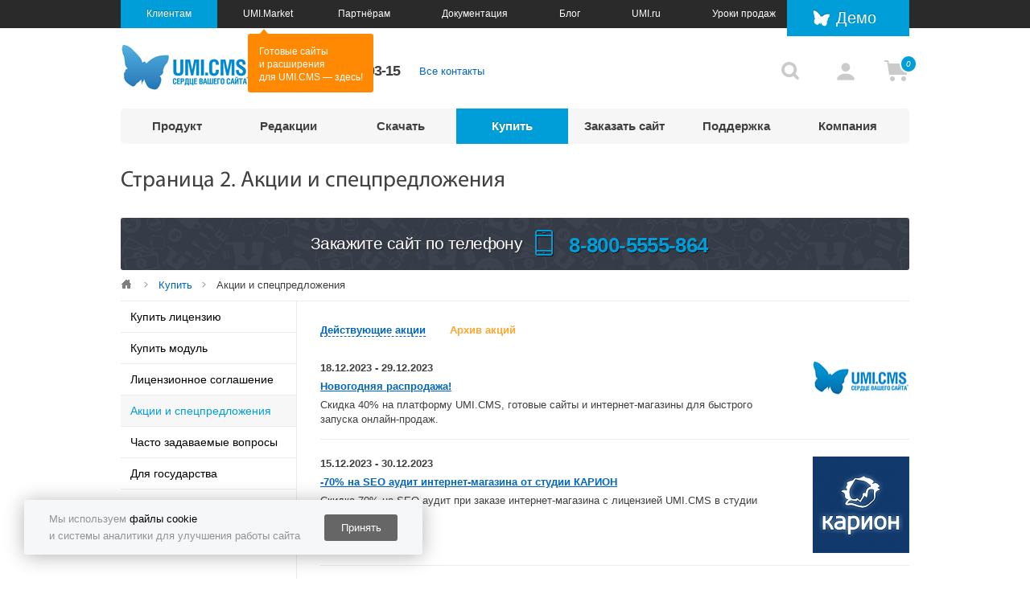

--- FILE ---
content_type: text/html; charset=utf-8
request_url: https://www.umi-cms.ru/buy/promo/?p=1
body_size: 8097
content:
<!DOCTYPE html SYSTEM "about:legacy-compat">
<html xmlns="http://www.w3.org/1999/xhtml" xml:lang="ru" lang="en"><head><script type="text/javascript" charset="utf-8">
					window.revision = 118;
				</script><script type="text/javascript">
					(function(){ var widget_id = 'OEpnB4ymKL';var d=document;var w=window;function l(){var s = document.createElement('script');
					s.type = 'text/javascript'; s.async = true;s.src = '//code.jivosite.com/script/widget/'+widget_id; var ss = document.getElementsByTagName('script')[0];
					ss.parentNode.insertBefore(s, ss);}if(d.readyState=='complete'){l();}
					else{if(w.attachEvent){w.attachEvent('onload',l);}else{w.addEventListener('load',l,false);}}})();
				</script><meta property="og:type" content="article"></meta><meta property="og:url" content="https://www.umi-cms.ru/buy/promo/"></meta><meta property="og:image" content="https://www.umi-cms.ru/images/cms/data/logos/umi-cms.png"></meta><title>Страница 2. Акции и спецпредложения компании Юмисофт для пользователей и партнеров</title><meta property="og:title" content="Страница 2. Акции и спецпредложения компании Юмисофт для пользователей и партнеров"></meta><meta name="keywords" content="Страница 2, акции umi, спецпредложения юми, акции CMS, спецпредложения для партнеров, акции для клиентов, спецпредложения юмисофт"></meta><meta name="description" content="Страница 2. Действующие акции и скидки на разработку сайтов, готовые решения и продвижение на системе управления UMI.CMS"></meta><meta property="og:description" content="Страница 2. Действующие акции и скидки на разработку сайтов, готовые решения и продвижение на системе управления UMI.CMS"></meta><meta name="robots" content="noindex, follow"></meta><meta http-equiv="X-UA-Compatible" content="IE=edge"></meta><link rel="prev" href="//www.umi-cms.ru/buy/promo/"></link><link rel="next" href="//www.umi-cms.ru/buy/promo/?p=2"></link><meta name="viewport" content="width=device-width, initial-scale=1.0, maximum-scale=1.0, user-scalable=no"></meta><meta http-equiv="Content-Type" content="text/html; charset=utf-8"></meta><meta name="yandex-verification" content="75de33509402e16f"></meta><link rel="stylesheet" href="/templates/umi/css/style.css?118"></link><script type="text/javascript" charset="utf-8" src="/templates/umi/js/scripts.js?118"></script><meta property="fb:app_id" content="308214696377417"></meta><meta property="fb:admins" content="100000972207787"></meta><meta property="fb:admins" content="100005842268696"></meta></head><body><section class="wrapper"><header class="grid"><div class="mobile_nav"><a href="#" class="mobile_nav-menu_link"><i class="mobile_nav-menu_btn"></i></a><div class="mobile_nav-user_icons"><span class="login_wrap"><a href="/users/auth/" class="login_case"><i title="Профиль" class="icons_user mar_right_5 mar_left_5"></i></a></span><div class="basket_case"><a href="/eshop/basket/"><i class="icons_basket" title="Корзина"><span class="count-tip-container"><i class="count-tip">0</i></span></i></a></div></div><a href="//demo.umi-cms.ru/" class="go_demo">Демо</a><div class="mobile_menu"><div class="mobile_menu-top"><ul xmlns:xlink="http://www.w3.org/TR/xlink" class="mobile_menu-lvl1"><li class="mobile_menu-link1"><input id="ac1" name="accordion" type="radio"></input><label for="ac1">Продукт</label><ul class="mobile_menu-lvl2"><li><a href="/product/cms/">О продукте</a></li><li><a href="/product/whats_new/">Что нового</a></li><li><a href="/product/system/">Возможности</a></li><li><a href="/product/modules/">Модули</a></li><li><a href="/product/vnedreniya/">Внедрения</a></li><li><a href="/product/reviews/">Отзывы</a></li><li><a href="/product/case/">Кейсы</a></li><li><a href="/product/changelog/">История версий</a></li></ul></li><li class="mobile_menu-link2"><input id="ac2" name="accordion" type="radio"></input><label for="ac2">Редакции</label><ul class="mobile_menu-lvl2"><li><a href="/editions/compare/">Сравнение редакций</a></li><li><a href="/editions/ultimate/">Ultimate</a></li><li><a href="/editions/commerce/">Commerce</a></li><li><a href="/editions/shop/">Shop</a></li><li><a href="/editions/corporate/">Corporate</a></li><li><a href="/editions/lite/">Lite</a></li></ul></li><li class="mobile_menu-link3"><input id="ac3" name="accordion" type="radio"></input><label for="ac3">Скачать</label><ul class="mobile_menu-lvl2"></ul></li><li class="mobile_menu-link4"><input id="ac4" name="accordion" type="radio"></input><label for="ac4">Купить</label><ul class="mobile_menu-lvl2"><li><a href="/buy/kupit_licenziyu/">Купить лицензию</a></li><li><a href="/buy/kupit_modul/">Купить модуль</a></li><li><a href="/buy/licence_agreement/">Лицензионное соглашение</a></li><li><a href="/buy/promo/">Акции и спецпредложения</a></li><li><a href="/buy/faq_buy/">Часто задаваемые вопросы</a></li><li><a href="/buy/umigov/">Для государства</a></li></ul></li><li class="mobile_menu-link5"><input id="ac5" name="accordion" type="radio"></input><label for="ac5">Заказать сайт</label><ul class="mobile_menu-lvl2"><li><a href="/find_webdevs/partners_list/">Выбрать разработчика</a></li><li><a href="/find_webdevs/promo_partners/">Акции партнёров</a></li></ul></li><li class="mobile_menu-link6"><input id="ac6" name="accordion" type="radio"></input><label for="ac6">Поддержка</label><ul class="mobile_menu-lvl2"><li><a href="/support/help/">Отправить запрос</a></li><li><a href="/support/update/">Обновления</a></li><li><a href="/support/vip_zabota/">VIP-Забота</a></li><li><a href="/support/reglament/">Условия</a></li><li><a href="/support/umi_cms_php_hosting/">Выбор хостинга</a></li><li><a href="/support/poleznye-stati/">Статьи</a></li><li><a href="/support/obuchenie/">Обучение</a></li></ul></li><li class="mobile_menu-link7"><input id="ac7" name="accordion" type="radio"></input><label for="ac7">Компания</label><ul class="mobile_menu-lvl2"><li><a href="/company/contact/">Контакты</a></li><li><a href="/company/careers/">Карьера</a></li><li><a href="/company/news/">Новости</a></li><li><a href="/company/press_about_us/">Пресса о нас</a></li></ul></li></ul></div><div class="mobile_menu-bottom"><ul><li><a href="//www.umi-cms.ru/">Клиентам</a></li><li><a href="//market.umi-cms.ru/">UMI.Market</a></li><li><a href="//www.umi-cms.ru/partners/">Партнёрам</a></li><li><a href="//docs.umi-cms.ru/">Документация</a></li><li><a href="//www.umi-cms.ru/support/poleznye-stati/">Блог</a></li><li><a href="//umi.ru" rel="noindex, nofollow">UMI.ru</a></li><li><a href="//lessons.umi-cms.ru">Уроки продаж</a></li></ul></div></div></div><div class="nav_section"></div><div class="shell_section prev_page"><div class="like_table"><div class="tabl_cell"><a class="logo" href="/"><img alt="UMI.CMS" src="/templates/umi/images/main_logo.png?2024"></img></a><div class="contacts_case"><span class="phone">
		+7 (812) 309-03-15
	</span><a href="/company/" class="contacts_case-contacts">Все контакты</a></div></div> <div class="tabl_cell"><i title="Поиск" class="icons_search"></i><form action="/search/search_do/" method="get" class="search_case"><input type="text" name="search_string" class="search" value=""></input><div class="search-result"></div><script id="search-result-template" type="text/template">
											<% _.each(typesList, function(type){ %>
												<div class="search-block">
													<h3><%= type.module ? type.module : '&nbsp;' %></h3>
													<ul>
														<% _.each(type.elements, function(page){ %>
															<li><a href="<%= page.link %>"><%= (page.context && page.context != '<p></p>') ? page.context : page.name %></a></li>
														<% }); %>
													</ul>
												</div>
											<% }); %>

											<div class="search-all-result">
												<span class="all-result-button"><%= allResults %></span>
											</div>
											</script></form><span class="login_wrap"><a href="/users/auth/" class="login_case"><i title="Профиль" class="icons_user mar_right_5 mar_left_5"></i></a></span><div class="basket_case"><a href="/eshop/basket/"><i class="icons_basket" title="Корзина"><span class="count-tip-container"><i class="count-tip">0</i></span></i></a></div></div><div class="helper_ie"></div></div></div><div class="shell_section"><div xmlns:xlink="http://www.w3.org/TR/xlink" class="round_corner_table"><div class="parts_nav_case"><table class="parts_nav navigation"><tr><td href="https://www.umi-cms.ru/product/"><div class="drop_down"><a xmlns:umi="http://www.umi-cms.ru/TR/umi" umi:element-id="69661" umi:field-name="name" href="https://www.umi-cms.ru/product/">Продукт</a><ul class="dropdown_menu"><li><a href="https://www.umi-cms.ru/product/cms/">О продукте</a></li><li><a href="https://www.umi-cms.ru/product/whats_new/">Что нового</a></li><li><a href="https://www.umi-cms.ru/product/system/">Возможности</a></li><li><a href="https://www.umi-cms.ru/product/modules/">Модули</a></li><li><a href="https://www.umi-cms.ru/product/vnedreniya/">Внедрения</a></li><li><a href="https://www.umi-cms.ru/product/reviews/">Отзывы</a></li><li><a href="https://www.umi-cms.ru/product/case/">Кейсы</a></li><li><a href="https://www.umi-cms.ru/product/changelog/">История версий</a></li></ul></div></td><td href="https://www.umi-cms.ru/editions/"><div class="drop_down"><a xmlns:umi="http://www.umi-cms.ru/TR/umi" umi:element-id="69622" umi:field-name="name" href="https://www.umi-cms.ru/editions/">Редакции</a><ul class="dropdown_menu"><li><a href="https://www.umi-cms.ru/editions/compare/">Сравнение редакций</a></li><li><a href="https://www.umi-cms.ru/editions/ultimate/">Ultimate</a></li><li><a href="https://www.umi-cms.ru/editions/commerce/">Commerce</a></li><li><a href="https://www.umi-cms.ru/editions/shop/">Shop</a></li><li><a href="https://www.umi-cms.ru/editions/corporate/">Corporate</a></li><li><a href="https://www.umi-cms.ru/editions/lite/">Lite</a></li></ul></div></td><td href="https://www.umi-cms.ru/downloads/"><div class="drop_down"><a xmlns:umi="http://www.umi-cms.ru/TR/umi" umi:element-id="23054" umi:field-name="name" href="https://www.umi-cms.ru/downloads/">Скачать</a></div></td><td class="active" href="https://www.umi-cms.ru/buy/"><div class="drop_down"><a xmlns:umi="http://www.umi-cms.ru/TR/umi" umi:element-id="87681" umi:field-name="name" class="active" href="https://www.umi-cms.ru/buy/">Купить</a><ul class="dropdown_menu"><li><a href="https://www.umi-cms.ru/buy/kupit_licenziyu/">Купить лицензию</a></li><li><a href="https://www.umi-cms.ru/buy/kupit_modul/">Купить модуль</a></li><li><a href="https://www.umi-cms.ru/buy/licence_agreement/">Лицензионное соглашение</a></li><li><a class="active">Акции и спецпредложения</a></li><li><a href="https://www.umi-cms.ru/buy/faq_buy/">Часто задаваемые вопросы</a></li><li><a href="https://www.umi-cms.ru/buy/umigov/">Для государства</a></li></ul></div></td><td href="https://www.umi-cms.ru/find_webdevs/"><div class="drop_down"><a xmlns:umi="http://www.umi-cms.ru/TR/umi" umi:element-id="29861" umi:field-name="name" href="https://www.umi-cms.ru/find_webdevs/">Заказать сайт</a><ul class="dropdown_menu"><li><a href="https://www.umi-cms.ru/find_webdevs/partners_list/">Выбрать разработчика</a></li><li><a href="https://www.umi-cms.ru/buy/promo/">Акции партнёров</a></li></ul></div></td><td href="https://www.umi-cms.ru/support/"><div class="drop_down"><a xmlns:umi="http://www.umi-cms.ru/TR/umi" umi:element-id="23013" umi:field-name="name" href="https://www.umi-cms.ru/support/">Поддержка</a><ul class="dropdown_menu"><li><a href="https://www.umi-cms.ru/support/help/">Отправить запрос</a></li><li><a href="https://www.umi-cms.ru/support/update/">Обновления</a></li><li><a href="https://www.umi-cms.ru/support/vip_zabota/">VIP-Забота</a></li><li><a href="https://www.umi-cms.ru/support/reglament/">Условия</a></li><li><a href="https://www.umi-cms.ru/support/umi_cms_php_hosting/">Выбор хостинга</a></li><li><a href="https://www.umi-cms.ru/support/poleznye-stati/">Статьи</a></li><li><a href="https://www.umi-cms.ru/support/obuchenie/">Обучение</a></li></ul></div></td><td href="https://www.umi-cms.ru/company/"><div class="drop_down"><a xmlns:umi="http://www.umi-cms.ru/TR/umi" umi:element-id="79743" umi:field-name="name" href="https://www.umi-cms.ru/company/">Компания</a><ul class="dropdown_menu"><li><a href="https://www.umi-cms.ru/company/contact/">Контакты</a></li><li><a href="https://www.umi-cms.ru/company/careers/">Карьера</a></li><li><a href="https://www.umi-cms.ru/company/news/">Новости</a></li><li><a href="https://www.umi-cms.ru/company/press_about_us/">Пресса о нас</a></li></ul></div></td></tr></table></div><a href="#" class="pull parts">Разделы сайта<i class="icons_nav"></i></a></div></div></header><section class="grid middle"><div class="shell_section"><div class="like_table mar_bot_25"><div class="tabl_cell"><h1 class="flow myriad no_margin">Страница 2. Акции и спецпредложения</h1></div></div><div class="callme tablet_hide"><span class="callme_txt">Закажите сайт по телефону</span><span class="callme_ico"> </span><span class="bold callme_num">8-800-5555-864</span></div><div class="tablet_hide breadcrumbs" itemscope="itemscope" itemtype="http://schema.org/BreadcrumbList"><a href="/" class="breadcrumbs_home" itemprop="url"></a><span class="breadcrumbs_arr"></span><a href="/buy/" class="no_decor" itemprop="url">Купить</a><span class="breadcrumbs_arr"></span><span class="no_decor">Акции и спецпредложения</span></div><div class="separate_basic mar_top_10"></div><div class="columns_case"><div xmlns:xlink="http://www.w3.org/TR/xlink" class="column_fixed app_mobile_only"><ul class="products_nav"><li><a href="https://www.umi-cms.ru/buy/kupit_licenziyu/">Купить лицензию</a></li><li><a href="https://www.umi-cms.ru/buy/kupit_modul/">Купить модуль</a></li><li><a href="https://www.umi-cms.ru/buy/licence_agreement/">Лицензионное соглашение</a></li><li><a class="active">Акции и спецпредложения</a></li><li><a href="https://www.umi-cms.ru/buy/faq_buy/">Часто задаваемые вопросы</a></li><li><a href="https://www.umi-cms.ru/buy/umigov/">Для государства</a></li></ul><div class="nav_app_close"><i class="icons_arrow_toggle"></i></div></div><div xmlns:xlink="http://www.w3.org/TR/xlink" class="pull"><i class="icons_nav_gray"></i> Навигация по разделу</div><div xmlns:xlink="http://www.w3.org/TR/xlink" class="separate"></div><div id="selectable-content" class="column_float"><div class="page-promo mar_bot_30 tabs_wrapper"><div class="mar_bot_30 tabs separate_buttons"><a href="/buy/promo/#active" class="button flat has_brd tab">Действующие акции</a><a href="/buy/promo/#archive" class="button flat has_brd tab active">Архив акций</a></div><div id="#active" class="tab_block"></div><div id="#archive" class="tab_block active"><section class="no_margin hoverflow"><a class="no_decor block"><img alt="" title="" class="mobile_hide float_r padd_left_15" src="/images/cms/data/logo/logo_120.png" width="120" height="42"></img></a><span class="bold mar_bot_5 block">18.12.2023 - 29.12.2023</span><a xmlns:umi="http://www.umi-cms.ru/TR/umi" class="bold mar_bot_5 block" href="/buy/promo/ny2024/" umi:element-id="114376" umi:field-name="h1">Новогодняя распродажа!</a><div xmlns:umi="http://www.umi-cms.ru/TR/umi" umi:field-name="anons" umi:element-id="114376" class="anons_text">Скидка 40% на платформу UMI.CMS, готовые сайты и интернет-магазины для быстрого запуска онлайн-продаж.<br /></div></section><div class="separate mar_bot_20"></div><section class="no_margin hoverflow"><img alt="КАРИОН" title="КАРИОН" width="120" height="120" class="mobile_hide float_r padd_left_15" src="/images/cms/thumbs/7152b37776e949aa9bd1777ecae1402195e5bbe4/karion_logo2021_021_120_auto_5_80.png"></img><span class="bold mar_bot_5 block">15.12.2023 - 30.12.2023</span><a xmlns:umi="http://www.umi-cms.ru/TR/umi" class="bold mar_bot_5 block" href="/buy/promo/seo_audit-karion/" umi:element-id="114377" umi:field-name="h1">-70% на SEO аудит интернет-магазина от студии КАРИОН</a><div xmlns:umi="http://www.umi-cms.ru/TR/umi" umi:field-name="anons" umi:element-id="114377" class="anons_text">Скидка 70% на SEO-аудит&nbsp;при заказе интернет-магазина с лицензией UMI.CMS в&nbsp;студии КАРИОН.</div></section><div class="separate mar_bot_20"></div><section class="no_margin hoverflow"><a class="no_decor block"><img alt="" title="" class="mobile_hide float_r padd_left_15" src="/images/cms/data/logo/logo_120.png" width="120" height="42"></img></a><span class="bold mar_bot_5 block">24.11.2023 - 30.11.2023</span><a xmlns:umi="http://www.umi-cms.ru/TR/umi" class="bold mar_bot_5 block" href="/buy/promo/black-friday-2023/" umi:element-id="114347" umi:field-name="h1">♥ Чёрная Пятница: скидка -50%!</a><div xmlns:umi="http://www.umi-cms.ru/TR/umi" umi:field-name="anons" umi:element-id="114347" class="anons_text">Только в Чёрную Пятницу &mdash; система управления сайтами UMI.CMS и готовые решения &mdash; вдвое дешевле. Движок для интернет-магазина &mdash; дешевле корпоративного сайта. Таких низких цен больше не будет.</div></section><div class="separate mar_bot_20"></div><section class="no_margin hoverflow"><img alt="ГрафСтудио" title="ГрафСтудио" width="120" height="92" class="mobile_hide float_r padd_left_15" src="/images/cms/thumbs/7152b37776e949aa9bd1777ecae1402195e5bbe4/logo_dlya_umi_cms_120_auto_5_80.png"></img><span class="bold mar_bot_5 block">16.03.2023 - 16.04.2023</span><a xmlns:umi="http://www.umi-cms.ru/TR/umi" class="bold mar_bot_5 block" href="/buy/promo/promarket_24_2023/" umi:element-id="114261" umi:field-name="h1">Подарки к готовому интернет-магазину ProMarket 24</a><div xmlns:umi="http://www.umi-cms.ru/TR/umi" umi:field-name="anons" umi:element-id="114261" class="anons_text">Купи готовый интернет-магазин ProMarket 24 &mdash; получи в подарок настройку обмена данными, дополнительный функционал и обслуживание.</div></section><div class="separate mar_bot_20"></div><section class="no_margin hoverflow"><a class="no_decor block"><img alt="" title="" class="mobile_hide float_r padd_left_15" src="/images/cms/data/logo/logo_120.png" width="120" height="42"></img></a><span class="bold mar_bot_5 block">01.03.2023 - 23.11.2023</span><a xmlns:umi="http://www.umi-cms.ru/TR/umi" class="bold mar_bot_5 block" href="/buy/promo/20_ultimate/" umi:element-id="114094" umi:field-name="h1">-20% на UMI.CMS Ultimate</a><div xmlns:umi="http://www.umi-cms.ru/TR/umi" umi:field-name="anons" umi:element-id="114094" class="anons_text">Премиальный функционал для электронной коммерции &mdash; на 16 тысяч рублей дешевле!</div></section><div class="separate mar_bot_20"></div><section class="no_margin hoverflow"><a class="no_decor block"><img alt="" title="" class="mobile_hide float_r padd_left_15" src="/images/cms/data/akcii/logo_120.png" width="120" height="42"></img></a><span class="bold mar_bot_5 block">01.03.2023 - 25.12.2023</span><a xmlns:umi="http://www.umi-cms.ru/TR/umi" class="bold mar_bot_5 block" href="/buy/promo/sozdanie_sajta_besplatno/" umi:element-id="114064" umi:field-name="h1">Установка сайта в подарок</a><div xmlns:umi="http://www.umi-cms.ru/TR/umi" umi:field-name="anons" umi:element-id="114064" class="anons_text">Купи UMI.CMS &mdash; получи готовый сайт с установкой бесплатно за 2 дня.</div></section><div class="separate mar_bot_20"></div><section class="no_margin hoverflow"><a class="no_decor block"><img alt="" title="" class="mobile_hide float_r padd_left_15" src="/images/cms/data/logo/logo_120.png" width="120" height="42"></img></a><span class="bold mar_bot_5 block">15.12.2022 - 30.12.2022</span><a xmlns:umi="http://www.umi-cms.ru/TR/umi" class="bold mar_bot_5 block" href="/buy/promo/ny2023/" umi:element-id="114204" umi:field-name="h1">Новогодняя скидка!</a><div xmlns:umi="http://www.umi-cms.ru/TR/umi" umi:field-name="anons" umi:element-id="114204" class="anons_text">-40% на UMI.CMS и шаблоны готовых сайтов и интернет-магазинов для быстрого запуска онлайн-продаж.<br /></div></section><div class="separate mar_bot_20"></div><section class="no_margin hoverflow"><a class="no_decor block"><img alt="" title="" class="mobile_hide float_r padd_left_15" src="/images/cms/data/logo/logo_120.png" width="120" height="42"></img></a><span class="bold mar_bot_5 block">25.11.2022 - 01.12.2022</span><a xmlns:umi="http://www.umi-cms.ru/TR/umi" class="bold mar_bot_5 block" href="/buy/promo/black-friday-2022/" umi:element-id="114193" umi:field-name="h1">Чёрная Пятница: скидка -50%!</a><div xmlns:umi="http://www.umi-cms.ru/TR/umi" umi:field-name="anons" umi:element-id="114193" class="anons_text">Только в Чёрную Пятницу &mdash; система управления сайтами UMI.CMS вдвое дешевле. Платформа для интернет-магазина &mdash; дешевле движка для разработки корпоративного сайта!&nbsp;</div></section><div class="separate mar_bot_20"></div><section class="no_margin hoverflow"><img alt="UNIKA" title="UNIKA" width="120" height="95" class="mobile_hide float_r padd_left_15" src="/images/cms/thumbs/48a1499e1294e783fa55f69bf32ceb87207c045a/unika_logo_cmyk_w_120_auto_5_80.jpg"></img><span class="bold mar_bot_5 block">31.12.2021 - 22.01.2022</span><a xmlns:umi="http://www.umi-cms.ru/TR/umi" class="bold mar_bot_5 block" href="/buy/promo/ny2022_unika/" umi:element-id="114058" umi:field-name="h1">Скидка на все готовые сайты от UNIKA</a><div xmlns:umi="http://www.umi-cms.ru/TR/umi" umi:field-name="anons" umi:element-id="114058" class="anons_text">Новогодняя скидка -22% на покупку любого готового решения от UNIKA.</div></section><div class="separate mar_bot_20"></div><section class="no_margin hoverflow"><a class="no_decor block"><img alt="" title="" class="mobile_hide float_r padd_left_15" src="/images/cms/data/logo/logo_120.png" width="120" height="42"></img></a><span class="bold mar_bot_5 block">26.11.2021 - 02.12.2021</span><a xmlns:umi="http://www.umi-cms.ru/TR/umi" class="bold mar_bot_5 block" href="/buy/promo/black-friday-2021/" umi:element-id="114030" umi:field-name="h1">Чёрная Пятница: скидки до -40%!</a><div xmlns:umi="http://www.umi-cms.ru/TR/umi" umi:field-name="anons" umi:element-id="114030" class="anons_text">Супер скидки на топовые редакции системы&nbsp;UMI.CMS и готовые сайты.</div></section><div class="navigator" data-method=""><a href="/buy/promo/#archive">1</a><strong>2</strong><a href="/buy/promo/?p=2#archive">3</a><a href="/buy/promo/?p=3#archive">4</a><a href="/buy/promo/?p=4#archive">5</a><a class="range" href="/buy/promo/?p=9#archive"> 5-10 </a><a class="range" href="/buy/promo/?p=10#archive"> 11-15 </a></div></div></div></div></div></div></section><div class="spacer_block"></div></section><footer class="grid footer"><div class="shell_section"><div class="row_grid"><div xmlns:xlink="http://www.w3.org/TR/xlink" class="footer_nav wide"><div class="section_o section_1"><span><a href="https://www.umi-cms.ru/product/">Продукт</a></span><ul><li><a href="https://www.umi-cms.ru/product/cms/">О продукте</a></li><li><a href="https://www.umi-cms.ru/product/whats_new/">Что нового</a></li><li><a href="https://www.umi-cms.ru/product/system/">Возможности</a></li><li><a href="https://www.umi-cms.ru/product/modules/">Модули</a></li><li><a href="https://www.umi-cms.ru/product/vnedreniya/">Внедрения</a></li><li><a href="https://www.umi-cms.ru/product/reviews/">Отзывы</a></li><li><a href="https://www.umi-cms.ru/product/case/">Кейсы</a></li><li><a href="https://www.umi-cms.ru/product/changelog/">История версий</a></li></ul></div><div class="section_o section_2"><span><a href="https://www.umi-cms.ru/editions/">Редакции</a></span><ul><li><a href="https://www.umi-cms.ru/editions/compare/">Сравнение редакций</a></li><li><a href="https://www.umi-cms.ru/editions/ultimate/">Ultimate</a></li><li><a href="https://www.umi-cms.ru/editions/commerce/">Commerce</a></li><li><a href="https://www.umi-cms.ru/editions/shop/">Shop</a></li><li><a href="https://www.umi-cms.ru/editions/corporate/">Corporate</a></li><li><a href="https://www.umi-cms.ru/editions/lite/">Lite</a></li></ul></div><div class="section_o section_3"><span><a href="https://www.umi-cms.ru/downloads/">Скачать</a></span><ul><li><a href="/downloads/#demo-site">Попробовать онлайн</a></li><li><a href="/downloads/#full">Скачать UMI.CMS</a></li></ul></div><div class="section_o section_4"><span><a class="active" href="https://www.umi-cms.ru/buy/">Купить</a></span><ul><li><a href="https://www.umi-cms.ru/buy/kupit_licenziyu/">Купить лицензию</a></li><li><a href="https://www.umi-cms.ru/buy/kupit_modul/">Купить модуль</a></li><li><a href="https://www.umi-cms.ru/buy/licence_agreement/">Лицензионное соглашение</a></li><li><a class="active">Акции и спецпредложения</a></li><li><a href="https://www.umi-cms.ru/buy/faq_buy/">Часто задаваемые вопросы</a></li><li><a href="https://www.umi-cms.ru/buy/umigov/">Для государства</a></li></ul></div><div class="section_o section_5"><span><a href="https://www.umi-cms.ru/find_webdevs/">Заказать сайт</a></span><ul><li><a href="https://www.umi-cms.ru/find_webdevs/partners_list/">Выбрать разработчика</a></li><li><a href="https://www.umi-cms.ru/buy/promo/">Акции партнёров</a></li></ul></div><div class="section_o section_6"><span><a href="https://www.umi-cms.ru/support/">Поддержка</a></span><ul><li><a href="https://www.umi-cms.ru/support/help/">Отправить запрос</a></li><li><a href="https://www.umi-cms.ru/support/update/">Обновления</a></li><li><a href="https://www.umi-cms.ru/support/vip_zabota/">VIP-Забота</a></li><li><a href="https://www.umi-cms.ru/support/reglament/">Условия</a></li><li><a href="https://www.umi-cms.ru/support/umi_cms_php_hosting/">Выбор хостинга</a></li><li><a href="https://www.umi-cms.ru/support/poleznye-stati/">Статьи</a></li><li><a href="https://www.umi-cms.ru/support/obuchenie/">Обучение</a></li></ul></div><div class="section_o section_7"><span><a href="https://www.umi-cms.ru/company/">Компания</a></span><ul><li><a href="https://www.umi-cms.ru/company/contact/">Контакты</a></li><li><a href="https://www.umi-cms.ru/company/careers/">Карьера</a></li><li><a href="https://www.umi-cms.ru/company/news/">Новости</a></li><li><a href="https://www.umi-cms.ru/company/press_about_us/">Пресса о нас</a></li></ul></div></div><div class="map_button"><div><a href="/map/">Полная карта сайта</a></div></div><div class="policy_button"><div><a href="/personal_info/">Политика конфиденциальности</a></div></div><div class="separate"></div><ul class="phone_case"><li><div>Санкт-Петербург</div><a href="tel:+7-812-309-0315">+7 (812) 309-03-15</a></li><li><div>Москва</div><a href="tel:+7-495-662-8759">+7 (495) 662-87-59</a></li><li><div>Бесплатный звонок</div><a href="tel:+7-800-5555-864">8-800-5555-864</a></li></ul><ul class="social_case mobile_hide"><li><div id="vk_like" class="vk-like" data-pageUrl="http://www.umi-cms.ru" data-type="button" data-text="Вот за что я люблю UMI!"></div></li></ul><div class="mobile_footer_social"><a href="https://vk.com/umi_cms" target="_blank"><img src="https://umi.ru/images/soc-vk.svg" alt="Страница umi-cms в VK" title="Страница umi-cms в VK"></img></a><a href="https://www.youtube.com/1cUMI" target="_blank"><img src="https://umi.ru/images/soc-you.svg" alt="Канал umi-cms в YouTube" title="Канал umi-cms в YouTube"></img></a></div><div class="right_align mar_top_15"><span class="copyright">© ООО «Юмисофт» — <a href="//www.umi-cms.ru/">создание сайта</a> любой сложности с системой управления UMI.CMS. 2007-2026</span></div></div></div></footer><div class="captcha_container hidden"><div class="field_case"><div class="re-captcha-container"></div></div><style>
			.re-captcha-container {
				float: right;
			}
		</style><script src="https://www.google.com/recaptcha/api.js?onload=CaptchaCallback&amp;render=explicit" async="async" defer></script><script type="text/javascript" charset="utf-8" src="/templates/umi/js/captcha.js"></script></div><div style="display:none;"><script type="text/javascript">
						(function (d, w, c) {
						(w[c] = w[c] || []).push(function() {
						try {
						w.yaCounter48117 = new Ya.Metrika({id:48117,
						webvisor:true,
						clickmap:true,
						trackLinks:true,
						accurateTrackBounce:true,
						trackHash:true,params:window.yaParams||{ }});
						} catch(e) { }
						});

						var n = d.getElementsByTagName("script")[0],
						s = d.createElement("script"),
						f = function () { n.parentNode.insertBefore(s, n); };
						s.type = "text/javascript";
						s.async = true;
						s.src = (d.location.protocol == "https:" ? "https:" : "http:") + "//mc.yandex.ru/metrika/watch.js";

						if (w.opera == "[object Opera]") {
						d.addEventListener("DOMContentLoaded", f, false);
						} else { f(); }
						})(document, window, "yandex_metrika_callbacks");
					</script></div><noscript><div><img src="//mc.yandex.ru/watch/48117" style="position:absolute; left:-9999px;" alt=""></img></div></noscript><script type="text/javascript" src="//mc.yandex.ru/metrika/phone.js?counter=48117" defer></script><link rel="stylesheet" href="/widgets/top_bar/common.css?118"></link><script type="text/javascript" charset="utf-8" src="/widgets/top_bar/common.js?118"></script><script>
					var is_mobile = false;</script></body><div id="cookie-notification"><div><p>Мы используем <a href="/personal_info/" target="_blank">файлы cookie</a></p><p>и системы аналитики для улучшения работы сайта</p></div><button id="accept-cookies">Принять</button></div><script type="text/javascript" charset="utf-8" src="/templates/umi/js/cookie-notification.js?118"></script></html>
<!-- This page generated in 0.833804 secs -->

--- FILE ---
content_type: text/css
request_url: https://www.umi-cms.ru/templates/umi/css/style.css?118
body_size: 55601
content:
.hide-text{font:0/0 a;color:transparent;text-shadow:none;background-color:transparent;border:0}.row{margin-left:-25px}.row:after,.row:before{display:table;content:"";line-height:0}.row:after{clear:both}[class*=span]{float:left;min-height:1px;margin-left:25px}.span12{width:995px}.span11{width:910px}.span10{width:825px}.span9{width:740px}.span8{width:655px}.span7{width:570px}.span6{width:485px}.span5{width:400px}.span4{width:315px}.span3{width:230px}.span2{width:145px}.span1{width:60px}.offset12{margin-left:1045px}.offset11{margin-left:960px}.offset10{margin-left:875px}.offset9{margin-left:790px}.offset8{margin-left:705px}.offset7{margin-left:620px}.offset6{margin-left:535px}.offset5{margin-left:450px}.offset4{margin-left:365px}.offset3{margin-left:280px}.offset2{margin-left:195px}.offset1{margin-left:110px}.row-fluid{width:100%}.row-fluid:after,.row-fluid:before{display:table;content:"";line-height:0}.row-fluid:after{clear:both}.row-fluid [class*=span]{display:block;width:100%;min-height:30px;box-sizing:border-box;float:left;margin-left:2.512562814070352%}.row-fluid [class*=span]:first-child{margin-left:0}.row-fluid .controls-row [class*=span]+[class*=span]{margin-left:2.512562814070352%}.row-fluid .span12{width:100%}.row-fluid .span11{width:91.4572864321608%}.row-fluid .span10{width:82.9145728643216%}.row-fluid .span9{width:74.37185929648241%}.row-fluid .span8{width:65.82914572864321%}.row-fluid .span7{width:57.28643216080402%}.row-fluid .span6{width:48.743718592964825%}.row-fluid .span5{width:40.201005025125625%}.row-fluid .span4{width:31.65829145728643%}.row-fluid .span3{width:23.115577889447234%}.row-fluid .span2{width:14.572864321608039%}.row-fluid .span1{width:6.030150753768844%}.row-fluid .offset12{margin-left:105.0251256281407%}.row-fluid .offset12:first-child{margin-left:102.51256281407035%}.row-fluid .offset11{margin-left:96.4824120603015%}.row-fluid .offset11:first-child{margin-left:93.96984924623115%}.row-fluid .offset10{margin-left:87.9396984924623%}.row-fluid .offset10:first-child{margin-left:85.42713567839195%}.row-fluid .offset9{margin-left:79.39698492462311%}.row-fluid .offset9:first-child{margin-left:76.88442211055276%}.row-fluid .offset8{margin-left:70.85427135678391%}.row-fluid .offset8:first-child{margin-left:68.34170854271356%}.row-fluid .offset7{margin-left:62.311557788944725%}.row-fluid .offset7:first-child{margin-left:59.79899497487437%}.row-fluid .offset6{margin-left:53.76884422110553%}.row-fluid .offset6:first-child{margin-left:51.256281407035175%}.row-fluid .offset5{margin-left:45.22613065326633%}.row-fluid .offset5:first-child{margin-left:42.713567839195974%}.row-fluid .offset4{margin-left:36.68341708542714%}.row-fluid .offset4:first-child{margin-left:34.17085427135678%}.row-fluid .offset3{margin-left:28.140703517587937%}.row-fluid .offset3:first-child{margin-left:25.628140703517587%}.row-fluid .offset2{margin-left:19.597989949748744%}.row-fluid .offset2:first-child{margin-left:17.08542713567839%}.row-fluid .offset1{margin-left:11.055276381909547%}.row-fluid .offset1:first-child{margin-left:8.542713567839195%}.row-fluid [class*=span].hide,[class*=span].hide{display:none}.row-fluid [class*=span].pull-right,[class*=span].pull-right{float:right}.container{margin-right:auto;margin-left:auto}.container:after,.container:before{display:table;content:"";line-height:0}.container:after{clear:both}.container-fluid{padding-right:25px;padding-left:25px}.container-fluid:after,.container-fluid:before{display:table;content:"";line-height:0}.container-fluid:after{clear:both}@-ms-viewport{width:device-width}.hidden{display:none;visibility:hidden}.hidden-desktop,.visible-phone,.visible-tablet{display:none!important}.visible-desktop{display:inherit!important}@media (min-width:768px) and (max-width:979px){.hidden-desktop{display:inherit!important}.visible-desktop{display:none!important}.visible-tablet{display:inherit!important}.hidden-tablet{display:none!important}}@media (max-width:767px){.hidden-desktop{display:inherit!important}.visible-desktop{display:none!important}.visible-phone{display:inherit!important}.hidden-phone{display:none!important}}.visible-print{display:none!important}@media print{.visible-print{display:inherit!important}.hidden-print{display:none!important}}@media (max-width:767px){body{padding-left:20px;padding-right:20px}.row-fluid{width:100%}.row,.thumbnails{margin-left:0}.thumbnails>li{float:none;margin-left:0}.row-fluid [class*=span],.uneditable-input[class*=span],[class*=span]{float:none;display:block;width:100%;margin-left:0;box-sizing:border-box}.row-fluid .span12,.span12{width:100%;box-sizing:border-box}.controls-row [class*=span]+[class*=span],.row-fluid [class*=offset]:first-child{margin-left:0}.modal{position:fixed;top:20px;left:20px;right:20px;width:auto;margin:0}.modal.fade{top:-100px}.modal.fade.in{top:20px}}@media (max-width:480px){.nav-collapse{-webkit-transform:translate3d(0,0,0)}.page-header h1 small{display:block;line-height:20px}input[type=checkbox],input[type=radio]{border:1px solid #ccc}}@media (min-width:768px) and (max-width:979px){.row{margin-left:-20px}.row:after,.row:before{display:table;content:"";line-height:0}.row:after{clear:both}[class*=span]{float:left;min-height:1px;margin-left:20px}.span12{width:724px}.span11{width:662px}.span10{width:600px}.span9{width:538px}.span8{width:476px}.span7{width:414px}.span6{width:352px}.span5{width:290px}.span4{width:228px}.span3{width:166px}.span2{width:104px}.span1{width:42px}.offset12{margin-left:764px}.offset11{margin-left:702px}.offset10{margin-left:640px}.offset9{margin-left:578px}.offset8{margin-left:516px}.offset7{margin-left:454px}.offset6{margin-left:392px}.offset5{margin-left:330px}.offset4{margin-left:268px}.offset3{margin-left:206px}.offset2{margin-left:144px}.offset1{margin-left:82px}.row-fluid{width:100%}.row-fluid:after,.row-fluid:before{display:table;content:"";line-height:0}.row-fluid:after{clear:both}.row-fluid [class*=span]{display:block;width:100%;min-height:30px;box-sizing:border-box;float:left;margin-left:2.7624309392265194%}.row-fluid [class*=span]:first-child{margin-left:0}.row-fluid .controls-row [class*=span]+[class*=span]{margin-left:2.7624309392265194%}.row-fluid .span12{width:100%}.row-fluid .span11{width:91.43646408839778%}.row-fluid .span10{width:82.87292817679558%}.row-fluid .span9{width:74.30939226519337%}.row-fluid .span8{width:65.74585635359117%}.row-fluid .span7{width:57.18232044198895%}.row-fluid .span6{width:48.61878453038674%}.row-fluid .span5{width:40.05524861878453%}.row-fluid .span4{width:31.491712707182323%}.row-fluid .span3{width:22.92817679558011%}.row-fluid .span2{width:14.3646408839779%}.row-fluid .span1{width:5.801104972375691%}.row-fluid .offset12{margin-left:105.52486187845304%}.row-fluid .offset12:first-child{margin-left:102.76243093922652%}.row-fluid .offset11{margin-left:96.96132596685082%}.row-fluid .offset11:first-child{margin-left:94.1988950276243%}.row-fluid .offset10{margin-left:88.39779005524862%}.row-fluid .offset10:first-child{margin-left:85.6353591160221%}.row-fluid .offset9{margin-left:79.8342541436464%}.row-fluid .offset9:first-child{margin-left:77.07182320441989%}.row-fluid .offset8{margin-left:71.2707182320442%}.row-fluid .offset8:first-child{margin-left:68.50828729281768%}.row-fluid .offset7{margin-left:62.70718232044199%}.row-fluid .offset7:first-child{margin-left:59.94475138121547%}.row-fluid .offset6{margin-left:54.14364640883978%}.row-fluid .offset6:first-child{margin-left:51.38121546961326%}.row-fluid .offset5{margin-left:45.58011049723757%}.row-fluid .offset5:first-child{margin-left:42.81767955801105%}.row-fluid .offset4{margin-left:37.01657458563536%}.row-fluid .offset4:first-child{margin-left:34.25414364640884%}.row-fluid .offset3{margin-left:28.45303867403315%}.row-fluid .offset3:first-child{margin-left:25.69060773480663%}.row-fluid .offset2{margin-left:19.88950276243094%}.row-fluid .offset2:first-child{margin-left:17.12707182320442%}.row-fluid .offset1{margin-left:11.32596685082873%}.row-fluid .offset1:first-child{margin-left:8.56353591160221%}.controls-row [class*=span]+[class*=span]{margin-left:20px}}@media (min-width:1200px){.row{margin-left:-25px}.row:after,.row:before{display:table;content:"";line-height:0}.row:after{clear:both}[class*=span]{float:left;min-height:1px;margin-left:25px}.span12{width:1115px}.span11{width:1020px}.span10{width:925px}.span9{width:830px}.span8{width:735px}.span7{width:640px}.span6{width:545px}.span5{width:450px}.span4{width:355px}.span3{width:260px}.span2{width:165px}.span1{width:70px}.offset12{margin-left:1165px}.offset11{margin-left:1070px}.offset10{margin-left:975px}.offset9{margin-left:880px}.offset8{margin-left:785px}.offset7{margin-left:690px}.offset6{margin-left:595px}.offset5{margin-left:500px}.offset4{margin-left:405px}.offset3{margin-left:310px}.offset2{margin-left:215px}.offset1{margin-left:120px}.row-fluid{width:100%}.row-fluid:after,.row-fluid:before{display:table;content:"";line-height:0}.row-fluid:after{clear:both}.row-fluid [class*=span]{display:block;width:100%;min-height:30px;box-sizing:border-box;float:left;margin-left:2.242152466367713%}.row-fluid [class*=span]:first-child{margin-left:0}.row-fluid .controls-row [class*=span]+[class*=span]{margin-left:2.242152466367713%}.row-fluid .span12{width:100%}.row-fluid .span11{width:91.4798206278027%}.row-fluid .span10{width:82.95964125560539%}.row-fluid .span9{width:74.43946188340807%}.row-fluid .span8{width:65.91928251121077%}.row-fluid .span7{width:57.39910313901345%}.row-fluid .span6{width:48.87892376681614%}.row-fluid .span5{width:40.35874439461884%}.row-fluid .span4{width:31.838565022421527%}.row-fluid .span3{width:23.318385650224215%}.row-fluid .span2{width:14.798206278026907%}.row-fluid .span1{width:6.278026905829597%}.row-fluid .offset12{margin-left:104.48430493273543%}.row-fluid .offset12:first-child{margin-left:102.24215246636771%}.row-fluid .offset11{margin-left:95.96412556053812%}.row-fluid .offset11:first-child{margin-left:93.72197309417041%}.row-fluid .offset10{margin-left:87.44394618834082%}.row-fluid .offset10:first-child{margin-left:85.2017937219731%}.row-fluid .offset9{margin-left:78.9237668161435%}.row-fluid .offset9:first-child{margin-left:76.68161434977578%}.row-fluid .offset8{margin-left:70.4035874439462%}.row-fluid .offset8:first-child{margin-left:68.16143497757848%}.row-fluid .offset7{margin-left:61.883408071748875%}.row-fluid .offset7:first-child{margin-left:59.64125560538116%}.row-fluid .offset6{margin-left:53.36322869955157%}.row-fluid .offset6:first-child{margin-left:51.12107623318386%}.row-fluid .offset5{margin-left:44.843049327354265%}.row-fluid .offset5:first-child{margin-left:42.60089686098655%}.row-fluid .offset4{margin-left:36.32286995515695%}.row-fluid .offset4:first-child{margin-left:34.08071748878924%}.row-fluid .offset3{margin-left:27.80269058295964%}.row-fluid .offset3:first-child{margin-left:25.56053811659193%}.row-fluid .offset2{margin-left:19.282511210762333%}.row-fluid .offset2:first-child{margin-left:17.04035874439462%}.row-fluid .offset1{margin-left:10.762331838565022%}.row-fluid .offset1:first-child{margin-left:8.52017937219731%}.uneditable-input,input,textarea{margin-left:0}.controls-row [class*=span]+[class*=span]{margin-left:25px}.thumbnails{margin-left:-25px}.thumbnails>li{margin-left:25px}.row-fluid .thumbnails{margin-left:0}}article,aside,details,figcaption,figure,footer,header,hgroup,nav,section{display:block}audio,canvas,video{display:inline-block}audio:not([controls]){display:none}body,html{height:100%;min-height:100%;margin:0;padding:0;font:12px 'Trebuchet MS','Nimbus Sans L',Helvetica,sans-serif;min-width:320px;line-height:18px}html{font-size:100%;-webkit-text-size-adjust:100%;-ms-text-size-adjust:100%}a,a:active,a:focus,a:hover{outline:0}sub,sup{position:relative;font-size:75%;line-height:0;vertical-align:baseline}sup{top:-.5em}sub{bottom:-.25em}img{max-width:100%;vertical-align:middle;border:0;-ms-interpolation-mode:bicubic}#map_canvas img,.google-maps img{max-width:none}button,input,select,textarea{margin:0;font-size:100%;vertical-align:middle}button,input{*overflow:visible;line-height:normal}button::-moz-focus-inner,input::-moz-focus-inner{padding:0;border:0}button,html input[type=button],input[type=reset],input[type=submit]{-webkit-appearance:button;cursor:pointer}button,input[type=button],input[type=checkbox],input[type=radio],input[type=reset],input[type=submit],label,select{cursor:pointer}input[type=search]{-webkit-appearance:textfield}input[type=search]::-webkit-search-cancel-button,input[type=search]::-webkit-search-decoration{-webkit-appearance:none}textarea{overflow:auto;vertical-align:top}.clearfix:after{content:".";display:block;height:0;clear:both;visibility:hidden}* html .clearfix{height:1%}.clearfix{display:block}@font-face{font-family:Conv_MyriadPro-Regular;src:url(/templates/umi/css/fonts/MyriadPro-Regular.eot?) format('eot'),url(/templates/umi/css/fonts/MyriadPro-Regular.otf) format('truetype'),url(/templates/umi/css/fonts/MyriadPro-Regular.ttf) format('truetype'),url(/templates/umi/css/fonts/MyriadPro-Regular.woff) format('woff'),url(/templates/umi/css/fonts/MyriadPro-Regular.svg#Conv_MyriadPro-Regular) format('svg');font-weight:400;font-style:normal}@font-face{font-family:'HelveticaNeue LT 33 ThinEx';src:url(/templates/umi/css/fonts/HelveticaNeueLT-ThinExt.eot);src:url(/templates/umi/css/fonts/HelveticaNeueLT-ThinExt.eot?#iefix) format('embedded-opentype'),url(/templates/umi/css/fonts/HelveticaNeueLT-ThinExt.woff) format('woff'),url(/templates/umi/css/fonts/HelveticaNeueLT-ThinExt.ttf) format('truetype');font-weight:100;font-style:normal}@font-face{font-family:'Helvetica Neue cyr Ultralight';src:url(/templates/umi/css/fonts/HelveticaNeueCyr-UltraLight.eot);src:url(/templates/umi/css/fonts/HelveticaNeueCyr-UltraLight.eot?#iefix) format('embedded-opentype'),url(/templates/umi/css/fonts/HelveticaNeueCyr-UltraLight.woff) format('woff'),url(/templates/umi/css/fonts/HelveticaNeueCyr-UltraLight.ttf) format('truetype');font-weight:400;font-style:normal}@font-face{font-family:ProximaNova-Bold;src:url(/templates/umi/css/fonts/ProximaNova-Bold.eot);src:url(/templates/umi/css/fonts/ProximaNova-Bold.eot) format('embedded-opentype'),url(/templates/umi/css/fonts/ProximaNova-Bold.woff2) format('woff2'),url(/templates/umi/css/fonts/ProximaNova-Bold.woff) format('woff'),url(/templates/umi/css/fonts/ProximaNova-Bold.ttf) format('truetype'),url(/templates/umi/css/fonts/ProximaNova-Bold.svg#ProximaNova-Bold) format('svg')}@font-face{font-family:ProximaNova-Semibold;src:url(/templates/umi/css/fonts/ProximaNova-Semibold.eot);src:url(/templates/umi/css/fonts/ProximaNova-Semibold.eot) format('embedded-opentype'),url(/templates/umi/css/fonts/ProximaNova-Semibold.woff2) format('woff2'),url(/templates/umi/css/fonts/ProximaNova-Semibold.woff) format('woff'),url(/templates/umi/css/fonts/ProximaNova-Semibold.ttf) format('truetype'),url(/templates/umi/css/fonts/ProximaNova-Semibold.svg#ProximaNova-Semibold) format('svg')}.noscale{filter:none;-webkit-filter:none;-moz-filter:none;-ms-filter:none;-o-filter:none}a{cursor:default;text-decoration:underline}a[href]:hover{cursor:pointer}a.revert,a:hover{text-decoration:none}a.revert:hover{text-decoration:underline}dl{margin:0 0 20px}dt{font-weight:700}dd{margin-left:10px}ul,ul li{list-style:none;list-style-image:none;margin:0;padding:0}ol{margin:0;padding:0;margin-bottom:20px;padding-left:30px}ol li{margin-bottom:8px}h1{font-size:28px;color:#3f3f3f;font-weight:400;margin:0 0 20px;line-height:34px;display:inline-block;*line-height:38px;width:100%;vertical-align:top}h1.large{font-size:36px;color:#3f3f3f;font-weight:400;margin:0 0 20px;line-height:42px;display:inline-block;*line-height:46px;width:100%;vertical-align:top}.like_h2,h2{font-size:21px;color:#3f3f3f;font-weight:400;margin:0 0 20px;line-height:27px;display:inline-block;*line-height:31px;width:100%;vertical-align:top;margin-bottom:15px}h2.large{font-size:28px;color:#3f3f3f;margin:0 0 20px;line-height:34px;display:inline-block;*line-height:38px;width:100%;vertical-align:top;font-weight:700}h3{font-size:18px;color:#3f3f3f;font-weight:400;margin:0 0 20px;line-height:24px;display:inline-block;*line-height:28px;width:100%;vertical-align:top}h3.large{font-size:25px;color:#3f3f3f;font-weight:400;margin:0 0 20px;line-height:31px;display:inline-block;*line-height:35px;width:100%;vertical-align:top}h4{font-size:14px;margin:0 0 20px;line-height:20px;display:inline-block;*line-height:24px;width:100%;vertical-align:top;margin-bottom:15px;color:#0165c2;font-weight:700}h5{font-size:13px;color:#3f3f3f;font-weight:400;margin:0 0 20px;line-height:19px;display:inline-block;*line-height:23px;width:100%;vertical-align:top}h6{font-size:12px;color:#3f3f3f;font-weight:400;margin:0 0 20px;line-height:18px;display:inline-block;*line-height:22px;width:100%;vertical-align:top}h1.basic,h2.basic,h3.basic,h4.basic,h5.basic{display:block;width:auto}.flow,h1.flow,h2.flow,h3.flow,h4.flow,h5.flow{width:auto}.fill{border-radius:5px;display:block;width:auto;padding:15px 20px}.fill .seo_block_img{float:right;margin-top:-45px}.fill.seo_block_img_wr{padding:25px 20px}.fill .title{display:inline!important}.fill p{margin:20px 0!important}.middle_stripe{background:url(/templates/umi/images/bg_stripe.png) repeat-x 0 center;text-align:center}.middle_stripe span{padding:0 30px;background:#fff;background-position:0 -20px}p{margin:0 0 20px;padding:0;line-height:21px}p.large{font-size:17px;line-height:21px}p.basic{line-height:13px;margin:0 0 17px}.mini p{line-height:13px;margin-bottom:15px}img[align=left]{*float:left}pre{overflow:auto;background-color:#f7f7f9;border:1px solid #c8d5e6;border-radius:3px;padding:2px 4px;white-space:pre-wrap}code,pre code{color:#000;font-family:Monaco,Menlo,Consolas,"Courier New",monospace;font-size:12px}.no_margin{margin:0!important}.no_padding{padding:0}.get_gap{padding:15px 20px}.get_gap_enlarged{padding:25px 35px}.get_gap_tb{padding:12px 0 32px}.get_gap_large{padding:53px 30px 38px}.get_gap_large.editions{padding:38px 30px 31px}.get_gap .seo_block_img{float:right;margin-top:-45px}.get_gap.seo_block_img_wr{padding:25px 20px}.get_gap .title{display:inline!important}.get_gap p{margin:20px 0!important}.get_gap_banner{padding:35px 30px 35px 48px}.get_gap_editions{padding:53px 0 38px 30px}.width_30{width:30%}.width_80{width:80%}.width-85{width:85px}.width-95{width:95px}.width-120{width:120px}.width-130{width:130px}.width-360{width:360px}.wh_30{width:30px;height:30px}.pretty_blue .width_16{width:16.6666667%}.mar_auto{margin:0 auto}.mar_5{margin:5px}.mar_10{margin:10px}.mar_15{margin:15px}.mar_20{margin:20px}.mar_top_0{margin-top:0!important}.mar_top_5{margin-top:5px!important}.mar_top_10{margin-top:10px!important}.mar_top_10.negative{margin-top:-10px!important}.mar_top_15{margin-top:15px!important}.mar_top_20{margin-top:20px!important}.mar_top_25{margin-top:25px!important}.mar_top_30{margin-top:30px!important}.mar_top_30.negative{margin-top:-30px!important}.mar_top_40{margin-top:40px!important}.mar_top_50{margin-top:50px!important}.mar_top_60{margin-top:60px!important}.mar_top_70{margin-top:70px!important}.mar_bot_0{margin-bottom:0!important}.mar_bot_5{margin-bottom:5px!important}.mar_bot_10{margin-bottom:10px!important}.mar_bot_10.negative{margin-bottom:-10px!important}.mar_bot_15{margin-bottom:15px!important}.mar_bot_15.negative{margin-bottom:-15px!important}.mar_bot_20{margin-bottom:20px!important}.mar_bot_20.negative{margin-bottom:-20px!important}.mar_bot_25{margin-bottom:25px!important}.mar_bot_30{margin-bottom:30px!important}.mar_bot_30.negative{margin-bottom:-30px!important}.mar_bot_35{margin-bottom:35px!important}.mar_bot_40{margin-bottom:40px!important}.mar_bot_40.negative{margin-bottom:-40px!important}.mar_bot_50{margin-bottom:50px!important}.mar_bot_75{margin-bottom:75px}.mar_left_0{margin-left:0!important}.mar_left_5{margin-left:5px!important}.mar_left_10{margin-left:10px!important}.mar_left_15{margin-left:15px!important}.mar_left_20{margin-left:20px!important}.mar_left_30{margin-left:30px!important}.mar_left_55{margin-left:55px}.mar_left_105{margin-left:105px}.mar_right_0{margin-right:0!important}.mar_right_5{margin-right:5px!important}.mar_right_10{margin-right:10px!important}.mar_right_15{margin-right:15px!important}.mar_right_20{margin-right:20px!important}.mar_right_30{margin-right:30px!important}.padd_5{padding:5px}.padd_10{padding:10px}.padd_15{padding:15px}.padd_20{padding:20px}.padd_top_10{padding-top:10px}.padd_top_15{padding-top:15px}.padd_top_20{padding-top:20px}.padd_top_30{padding-top:30px}.padd_bot_5{padding-bottom:5px}.padd_bot_10{padding-bottom:10px}.padd_bot_15{padding-bottom:15px}.padd_bot_20{padding-bottom:20px}.padd_bot_30{padding-bottom:30px}.padd_left_5{padding-left:5px}.padd_left_10{padding-left:10px}.padd_left_15{padding-left:15px}.padd_left_20{padding-left:20px}.padd_left_30{padding-left:30px}.padd_right_5{padding-right:5px}.padd_right_10{padding-right:10px}.padd_right_15{padding-right:15px}.padd_right_20{padding-right:20px}.padd_right_30{padding-right:30px}.circle{border-radius:1000px}.inline-block{display:inline-block}.block{display:block}.flex_spb{display:flex;flex-wrap:nowrap;justify-content:space-between}.no_style,.no_style li{list-style:none;list-style-image:none;margin:0;padding:0}.marker_blue_style{list-style:none;list-style-image:none;margin:0;padding:0;margin-bottom:20px;margin-left:15px}.marker_blue_style li{background:url(../images/blue_strong_arrow.png) no-repeat 0 5px;padding-left:15px;margin-top:4px}.marker_blue_style li:first-child{margin-top:0}.marker_blue_style .marker_blue_style{margin:5px 0 5px 15px}.marker_blue_style .marker_blue_style li{background:url(" ../images/bullet.gif") no-repeat 0 5px}.nowrap{white-space:nowrap}.gray,.grey{color:#555}.gray_2,.grey_2{color:#8f8f8f}.orange{color:#ff8902}.title_blue{color:#0165c2}.base_color{color:#3f3f3f}.lt_blue_color{color:#40b5e0}.dark_blue_color{color:#0165c2}.blue_color{color:#009ed8}.white{color:#fff}.back_pale_blue{background:#eaf3f8}.back_lt_blue{background:#40b5e0;color:#fff}.back_blue{background:#009ed8;color:#fff}.back_dark_blue{background:#0165c2;color:#fff}.back_white{background:#fff;border:1px solid #ececec;border-radius:5px}.bold{font-weight:700}.no_border{border:none!important}.border_left{border-left:1px solid #ececec}.border_top{border-top:1px solid #ececec}.border_gray,.border_grey{border:1px solid #ececec}.hidd{display:none!important}.posit_rel{position:relative}.upper{text-transform:uppercase}.lower{text-transform:lowercase}.center,.center_align{text-align:center}.right_align{text-align:right}.valign{vertical-align:middle}.valign_top{vertical-align:top}.italic{font-style:italic}.font_10{font-size:10px}.font_21{font-size:21px}.font_38{font-size:38px}.radius_10{border-radius:10px}.cursor{cursor:default!important}.image_signed_case img{width:100%}.image_signed_case .title{text-align:center;font-style:italic;display:inline-block;width:100%;padding:10px 0}.grayscale{-ms-filter:grayscale(100%);-o-filter:grayscale(100%)}.grayscale:hover{-ms-filter:none;-o-filter:none}.like_table{display:inline-block;text-align:justify;text-justify:newspaper;*display:block;*zoom:1;height:auto;width:100%;line-height:0;font-size:1px;vertical-align:middle}.like_table.main-header{text-align:center}.like_table.main-header h1{font-family:'Helvetica Neue cyr Ultralight','Trebuchet MS','Nimbus Sans L',Helvetica,sans-serif;font-size:30px}.like_table:after{width:100%;height:0;visibility:hidden;overflow:hidden;content:'';display:inline-block}.like_table .tabl_cell{line-height:normal;font-size:14px;vertical-align:middle;display:inline-block;text-align:left;margin-bottom:4px}.like_table .helper_ie{display:none;*display:inline;width:100%;height:0;visibility:hidden;overflow:hidden}.justify{text-align:justify;line-height:0;font-size:1px;display:block;*text-justify:newspaper;text-align-last:justify;*zoom:1}.justify a{display:inline-block;text-align:left;line-height:normal;font-size:16px;vertical-align:top}.justify:after{width:100%;height:0;visibility:hidden;overflow:hidden;content:'';display:inline-block}.row_grid{display:inline-block;width:100%}.row_grid [class*=cell_grid]{float:left;margin-left:0}.row_grid [class*=cell_grid]:first-child{margin-left:0}.row_grid .cell_grid2{width:49.876923076923077%}.row_grid .cell_grid4,.row_grid .cell_grid_2,.row_grid .cell_grid_3{width:23.876923076923077%}.row_grid .cell_grid_6{width:49.876923076923077%}.row_grid_case{font-size:11px}.row_grid_case .row_grid{width:96%;padding:5px 2%;border-bottom:1px solid #fff;border-top:1px solid #ececec;background:#f8f8f8;vertical-align:top}.row_grid_case .row_grid [class*=cell_grid]{text-align:center;display:inline-block;float:none}.row_grid_case .row_grid [class*=cell_grid]:first-child{text-align:left}.row_grid_case .row_grid:first-child{border-top:none}.modules_add .row_grid{display:block}.list_segments{list-style:none;list-style-image:none;margin:0;padding:0;display:inline-block;width:102.5%;margin-left:-2.5%;font-size:0}.list_segments [class*=segment_]{box-sizing:border-box;display:inline-block;vertical-align:top;margin-top:0;margin-left:2.442%;*margin-left:2.391%;margin-bottom:15px}.list_segments .segment_2{width:14.2149%;font-size:13px}.list_segments .segment_3{width:22.5469%;font-size:13px}.list_segments .segment_4{width:30.8869%;font-size:13px}.list_segments .segment_6{width:47.4269%;font-size:13px}.list_segments.wide{width:106.5%;margin-left:-6.5%}.list_segments.wide .segment_3{margin-left:6.442%;*margin-left:6.391%;width:18.558%}[class*=wrap_fix]{width:100%;position:relative;display:inline-block;vertical-align:top}.wrap_fix4{margin-top:40px;width:31.5%}.wrap_fix4:first-child{left:100%;width:100%;margin:-1px 0 -1px 8%}[class*=cell_fix]{float:left;width:100%;margin-right:-100%;position:relative}.wrap_fix4 .cell_fix{left:0;margin-left:0;padding-bottom:50px}.wrap_fix4 .cell_fix:first-child{left:-200%;margin-left:-16.8%}.wrap_fix4 .cell_fix:first-child+.cell_fix,.wrap_fix4 .cell_fix:first-child+.rider_bott+.cell_fix{left:-100%;margin-left:-8.1%}.wrap_fix4 .rider_bott{position:absolute;left:-200%;margin-left:-16.8%;top:100%;margin-top:-47px;margin-right:-200px;width:100%}.wrap_fix4 .rider_bott+.cell_fix+.rider_bott{left:-100%;margin-left:-8.1%}.wrap_fix4 .rider_bott+.cell_fix+.rider_bott+.cell_fix+.rider_bott{left:0;margin-left:0}.wrap_fix3{margin-top:40px;width:23%}.wrap_fix3:first-child{left:100%;width:100%;margin:-1px 0 -1px 10.9%}.wrap_fix3 .cell_fix{left:0;margin-left:0;padding-bottom:50px}.wrap_fix3 .cell_fix:first-child{left:-300%;margin-left:-33.3%}.wrap_fix3 .cell_fix:first-child+.rider_bott+.cell_fix{left:-200%;margin-left:-23.1%}.wrap_fix3 .cell_fix:first-child+.rider_bott+.cell_fix+.rider_bott+.cell_fix{left:-100%;margin-left:-11.8%}.wrap_fix3 .rider_bott{position:absolute;left:-300%;margin-left:-33.8%;top:100%;margin-top:-50px;margin-right:-200px;width:100%}.wrap_fix3 .rider_bott+.cell_fix+.rider_bott{left:-200%;margin-left:-23.1%}.wrap_fix3 .rider_bott+.cell_fix+.rider_bott+.cell_fix+.rider_bott{left:-100%;margin-left:-11.5%}.wrap_fix3 .rider_bott+.cell_fix+.rider_bott+.cell_fix+.rider_bott+.cell_fix+.rider_bott{left:0;margin-left:0}.wrap_fix6{width:48.7%}.wrap_fix6:first-child{left:100%;width:100%;margin:-1px 0 -1px 5%}.wrap_fix6 .cell_fix{left:0;margin-left:0}.wrap_fix6 .cell_fix:first-child{left:-100%;margin-left:-5%}.columns_case_cont{display:inline-block}.columns_case_cont .column_fixed_220{width:220px;float:left}.columns_case_cont .column_content{margin-left:240px}.round_corner_table{border-radius:5px;background:#f6f6f6;border-top:none}.gradient_glow{min-height:20px;margin-bottom:20px;border:1px solid #f0f0f0;border-radius:5px;background:#fefefe url(../images/gradient_block_glow.png) 0 0 repeat-x}.gradient_gray,.gradient_grey{min-height:20px;margin-bottom:20px;border-radius:5px;background:#fafafa 0 bottom repeat-x}.gradient_grey_light{min-height:20px;margin-bottom:40px;border:1px solid #ededed;border-radius:5px;background:#fff}.gradient_deep_blue{min-height:303px;margin-bottom:20px;border:none;border-radius:14px;background:url(../images/gradient_smooth.png) no-repeat;background-size:cover}.gradient_deep_blue.get_gap{padding:45px 20px 40px}.gradient_deep_blue.get_gap_banner{padding:40px 30px 35px 48px}.has_shadow_case .gradient_glow,.has_shadow_case .gradient_grey{margin-bottom:0}.press_logo_border{min-height:20px;margin-bottom:20px;border:1px solid #cdcdcd;border-radius:5px;text-align:center}.has_shadow{padding:1px 10px 0;*height:10px}.has_shadow >img{vertical-align:top}.has_shadow div{height:9px}.has_shadow >.n1{float:left;width:90px;background:url(/templates/umi/images/shadow_block.png) no-repeat 0 0}.has_shadow >.n2{margin-left:90px}.has_shadow >.n2 .n1{float:right;width:90px;background:url(/templates/umi/images/shadow_block.png) no-repeat right 0}.has_shadow >.n2 .n2{margin-right:90px;background:url(/templates/umi/images/shadow_repeat.png) repeat-x 0 0}.has_shadow.center{height:21px;text-align:center}.a_lot_of_img{margin:10px 0 50px;text-align:justify}.a_lot_of_img img{vertical-align:middle;padding:10px}.a_lot_of_img a{vertical-align:middle;text-decoration:none;text-align:center;padding:10px;display:inline-block}.a_lot_of_img a img{padding:0}.a_lot_of_img a span{display:block}.a_lot_of_img.options a{pointer-events:none;cursor:default}.align_base .button{vertical-align:bottom}.decor_dashed{text-decoration:none;border-bottom:1px dashed}.no_decor{text-decoration:none}.separate{border-top:1px solid #ececec;border-bottom:1px solid #fff}.separate_basic{border-top:1px solid #ececec}.beginning{background:url(/templates/umi/images/icons_sprite.png) no-repeat;background-position:-2px -211px;width:12px;height:12px;display:inline-block;float:right;position:relative;margin-top:-10px;text-decoration:none}.clear{clear:both;height:0;overflow:hidden}.float_r{float:right}.float_l{float:left}.no_float{float:none}.anchor{height:0;width:0;text-decoration:none;font-size:0;line-height:0;margin:0;padding:0;display:block}.list-header{display:block;font-weight:700;margin-bottom:10px!important}.list-header.negative{margin-bottom:-10px!important}.myriad,h1.myriad,h2.myriad{font-family:'Myriad Pro',Conv_MyriadPro-Regular;font-weight:400}.price.large{font-size:32px}.like_block{display:block;text-decoration:none;padding:4px 0}.like_block_base{display:block;text-decoration:none;padding:0;color:#3f3f3f;font-weight:700}.like_block_base img{margin-right:15px}.for_example{float:left;margin:-10px 10px 0 -10px}.hoverflow{overflow:hidden}.striped_grey >li:nth-child(odd),.striped_grey >span:nth-child(odd),.striped_grey tbody tr:nth-child(odd),.striped_grey>div:nth-child(odd){background:#ececec}.striped_grey >li:nth-child(odd) blockquote,.striped_grey >li:nth-child(odd) div.quote,.striped_grey >li:nth-child(odd) q,.striped_grey >span:nth-child(odd) blockquote,.striped_grey >span:nth-child(odd) div.quote,.striped_grey >span:nth-child(odd) q,.striped_grey tbody tr:nth-child(odd) blockquote,.striped_grey tbody tr:nth-child(odd) div.quote,.striped_grey tbody tr:nth-child(odd) q,.striped_grey>div:nth-child(odd) blockquote,.striped_grey>div:nth-child(odd) div.quote,.striped_grey>div:nth-child(odd) q{background:rgba(255,255,255,.59)}.striped_grey.pretty_blue >li:nth-child(odd),.striped_grey.pretty_blue >span:nth-child(odd),.striped_grey.pretty_blue tbody tr:nth-child(odd),.striped_grey.pretty_blue>div:nth-child(odd){background:0 0}.striped_grey.pretty_blue >li:nth-child(odd) blockquote,.striped_grey.pretty_blue >li:nth-child(odd) div.quote,.striped_grey.pretty_blue >li:nth-child(odd) q,.striped_grey.pretty_blue >span:nth-child(odd) blockquote,.striped_grey.pretty_blue >span:nth-child(odd) div.quote,.striped_grey.pretty_blue >span:nth-child(odd) q,.striped_grey.pretty_blue tbody tr:nth-child(odd) blockquote,.striped_grey.pretty_blue tbody tr:nth-child(odd) div.quote,.striped_grey.pretty_blue tbody tr:nth-child(odd) q,.striped_grey.pretty_blue>div:nth-child(odd) blockquote,.striped_grey.pretty_blue>div:nth-child(odd) div.quote,.striped_grey.pretty_blue>div:nth-child(odd) q{background:rgba(102,101,101,.03)}.striped_grey.pretty_blue >li:nth-child(even),.striped_grey.pretty_blue >span:nth-child(even),.striped_grey.pretty_blue tbody tr:nth-child(even),.striped_grey.pretty_blue>div:nth-child(even){background:#ececec}.striped_grey.pretty_blue >li:nth-child(even) blockquote,.striped_grey.pretty_blue >li:nth-child(even) div.quote,.striped_grey.pretty_blue >li:nth-child(even) q,.striped_grey.pretty_blue >span:nth-child(even) blockquote,.striped_grey.pretty_blue >span:nth-child(even) div.quote,.striped_grey.pretty_blue >span:nth-child(even) q,.striped_grey.pretty_blue tbody tr:nth-child(even) blockquote,.striped_grey.pretty_blue tbody tr:nth-child(even) div.quote,.striped_grey.pretty_blue tbody tr:nth-child(even) q,.striped_grey.pretty_blue>div:nth-child(even) blockquote,.striped_grey.pretty_blue>div:nth-child(even) div.quote,.striped_grey.pretty_blue>div:nth-child(even) q{background:rgba(255,255,255,.59)}.toggle_handler{cursor:pointer}.toggle_controlled{display:none;overflow:hidden}.toggle_controlled.active{display:block}.toggle_controlled >.fields_group:first-child{padding-top:2px}.toggle_controlled table.simple{margin-right:1px;margin-left:1px}tr.toggle_controlled.active{display:table-row}tbody.toggle_controlled.active{display:table-row-group}.showmore_case{margin-bottom:20px}.showmore_handler{cursor:pointer;color:#999;border-bottom:1px dashed #999;text-decoration:none;font-weight:700;font-size:12px}.showmore_handler:hover{text-decoration:none;border:none}.showmore_controlled{overflow:hidden;margin-bottom:10px}.showmore_controlled.active{height:auto}.note_case{display:inline-block}.note_case [class^=icons],.note_case img{float:left}.note_case p{margin:0!important}.prevnext{height:20px;line-height:20px;margin-bottom:20px}.prevnext>span>a{text-decoration:none}.prevnext>span>a.arrow{padding:0 7px;font-size:20px}ul.products_nav>li a.particular_link{background:#ffa62e}ul.products_nav>li a.particular_link:hover{background:#eaf3f8}.tab_block{display:none}.tab_block.active{display:block}.window_closer{position:relative}.window_closer .icons_close,.window_closer .icons_close_black{position:absolute;top:8px;right:8px}.callme{background:url(/templates/umi/images/bannerbg.png) repeat scroll 0 0 #353c48;text-align:center;border-radius:3px;display:block;height:65px}.callme_txt{color:#fff;text-shadow:1px 1px 2px rgba(34,34,34,.7);font-size:21px;vertical-align:-26px;letter-spacing:-.53px}.callme_ico{width:9px;height:35px;display:inline-block;background:url(/templates/umi/images/icons_sprite.png) no-repeat scroll 0 0 rgba(0,0,0,0);background-position:-4px -530px;vertical-align:-14px}.callme_num{color:#009ed8;font-size:26px;text-shadow:1px 1px 1px rgba(0,1,1,.75);vertical-align:-30px;padding-left:19px;letter-spacing:-.65px}.callme_ico,.callme_num,.callme_txt{padding-right:15px}.button{font-size:13px;line-height:normal;padding:6px 13px;text-decoration:none;cursor:pointer;display:inline-block;text-align:center;color:#0165c2;font-weight:700;border:none;outline:0;vertical-align:middle;border-radius:3px;transition:background linear .1s}.button:hover{text-decoration:underline}.button.small{font-size:11px;padding:5px 15px}.button.mini.gray{padding:3px 8px;text-decoration:none;background-color:#f2f2f2;background-image:linear-gradient(to bottom,#fff,#dedede);background-repeat:repeat-x;filter:progid:DXImageTransform.Microsoft.gradient(startColorstr='#ffffffff', endColorstr='#ffdedede', GradientType=0);border-radius:3px;text-shadow:0 1px 0 rgba(255,255,255,.5);color:#333;font:400 11px/18px 'Helvetica Neue',Arial,sans-serif;font-weight:700;border:1px solid #ccc}.button.mini.gray:hover{background-color:#ececec;background-image:linear-gradient(to bottom,#f8f8f8,#d9d9d9);background-repeat:repeat-x;filter:progid:DXImageTransform.Microsoft.gradient(startColorstr='#fff8f8f8', endColorstr='#ffd9d9d9', GradientType=0)}.button.mini.gray:active{background-color:#ececec;background-image:linear-gradient(to bottom,#f8f8f8,#d9d9d9);background-repeat:repeat-x;filter:progid:DXImageTransform.Microsoft.gradient(startColorstr='#fff8f8f8', endColorstr='#ffd9d9d9', GradientType=0);box-shadow:inset 0 1px 10px 1px silver}.button.mini.gray em,.button.mini.gray i{margin-top:-3px;margin-right:2px}.button.large{padding:8px 25px;font-size:14px}.button.large.corner:before{border-width:21px;margin-top:-20px;margin-left:-1px}.button.large.corner:after{border-width:21px;margin-top:-21px;margin-left:-1px}.button.great{padding:10px 25px;font-size:30px}.button.massive{padding:10px 32px;font-size:26px}.button.no_radius{border-radius:0}.button.corner{position:relative}.button.corner:after,.button.corner:before{left:100%;border:solid transparent;border-color:transparent;content:" ";height:0;width:0;position:absolute;pointer-events:none;transition:border linear .1s}.button.corner:before{border-left-color:#a3a3a3;border-width:14px;top:50%;margin-top:-13px;margin-left:-1px}.button.corner:after{border-left-color:#88b7d5;border-width:14px;top:50%;margin-top:-14px;margin-left:-1px}.button.bord_blue{border-bottom:1px solid #395d72}.button.bord_grey{border-bottom:1px solid #bdbebe}.button.active,.button.blue{background:#009ed8;color:#fff;text-shadow:0 -1px 1px #0e6e91;box-shadow:0 1px 0 #78949e;border-radius:1px}.button.active:hover,.button.blue:hover{background:#00b1f2;text-decoration:none}.button.active[disabled],.button.blue[disabled]{background:none repeat scroll 0 0 #ececec;color:grey;text-shadow:0 -1px 1px #fff;cursor:not-allowed}.button.green{background:#5cc741;color:#fff;font-weight:400;text-shadow:0 -1px 1px #999;box-shadow:0 1px 1px #999}.button.green:hover{background:#6dcd55;text-decoration:none}.button.orange{background:#ffa62e;color:#fff;font-weight:400;text-shadow:0 -1px 1px #999;box-shadow:0 1px 1px #999}.button.orange.corner:after{border-left-color:#ffa62e}.button.orange:hover{background:#ffb148;text-decoration:none}.button.orange:hover.corner:after{border-left-color:#ffb148}.button.grey{background:#ececec;color:#0165c2;text-shadow:0 -1px 1px #fff;box-shadow:0 1px 0 #c4c4c4;border-radius:1px}.button.grey:hover{background:#f9f9f9;text-decoration:none}.button.grey.custom_shadow{box-shadow:0 1px 0 #5c5c5c}.button.play{background:0 0;text-shadow:none;border-bottom:none;border-radius:0;padding:0;margin:0}.button.flat{background:0 0;color:#0165c2;text-shadow:none;padding:0;border-radius:0}.button.flat:hover{background:0 0;text-shadow:none;color:#0172db}.button.has_brd{border-bottom:1px dashed #0165c2}.button.has_brd:hover{color:#0172db;text-decoration:none}.button.has_brd.active{color:#ffa62e;border-bottom-color:transparent;box-shadow:none;cursor:default}.button> [class*=" icons"],.button> [class^=icons]{margin-right:10px}@media screen and (min-width:767px) and (max-width:876px){.button.edition_btn{margin-top:20px}}.enlarged{text-decoration:none;font-size:16px;font-weight:700}.like_link{cursor:pointer;text-decoration:underline;color:#0165c2}.like_link:hover{text-decoration:none}.remove_grey{background:#ececec url(/templates/umi/images/icons_sprite.png) no-repeat;background-position:-82px -236px;height:28px;width:28px;display:inline-block;border-radius:3px;border:1px solid #f7f7f7;cursor:pointer}.separate_buttons .button+.button{margin-left:30px}p >a.flat{vertical-align:top;line-height:21px}[class^=breadcrumbs_]{height:15px;line-height:15px;display:inline-block;vertical-align:middle;background:url([data-uri]) no-repeat 0 0}.breadcrumbs_home{background-position:-5px 0;width:15px;margin-right:2px}.breadcrumbs_arr{width:6px;margin:0 12px;background-position:0 0}[class*=" icons"],[class^=icons]{background:url(/templates/umi/images/icons_sprite.png) no-repeat 0 0;width:15px;height:15px;line-height:15px;display:inline-block;vertical-align:middle}.icons_user{background-position:-1px -1px}.icons_user_blue{background-position:-121px -74px}.icons_developer{background-position:-119px -91px}.icons_basket{background-position:0 -716px;width:31px;height:27px;padding-right:0!important;position:relative}.icons_search{background-position:-3px -747px;width:24px;height:22px;padding-right:0!important;position:relative;cursor:pointer;margin-right:5px}.count-tip-container{position:relative;display:inline-block;left:19px;bottom:7px;border-radius:100%;background:#fff;z-index:10;padding:2px;text-align:center}.count-tip-container .count-tip{position:relative;width:auto;height:auto;background:#009ed8;color:#fff;border-radius:inherit;display:inline-block;font-size:10px;padding:2px 6px}[class^=icons_close]{cursor:pointer}.icons_close{background-position:-33px -83px}.icons_close_black{background-position:-89px -244px}.icons_nav{width:20px;height:18px;background-position:-30px -122px}.icons_nav_gray{width:18px;height:18px;background-position:-27px -638px}.icons_arrow{background-position:-1px -122px;width:9px;height:13px}.icons_arrow_toggle{background-position:-31px -670px;width:15px;height:30px}.icons_arr_sl{background-position:-1px -175px;width:13px;height:24px}.icons_arr_sl.next{background-position:-68px -673px}.icons_arr_sl.prev{background-position:-49px -673px}.icons_play{background-position:-1px -319px;width:100px;height:100px}.icons_play:hover{background-position:-1px -421px}.icons_play_small{background-position:-120px -112px;width:20px;height:20px}.icons_play_simple{background-position:-120px -112px;height:21px;width:auto;padding-left:23px;vertical-align:baseline;line-height:21px}.icons_refresh{background-position:-28px -2px;width:20px;height:20px}.icons_arrow_small{width:10px;height:16px;background-position:-52px -3px}.icons_arrow_small:hover{background-position:-62px -3px}.icons_arrow_small.next{background-position:-72px -3px}.icons_arrow_small.next:hover{background-position:-82px -3px}.icons_faq{width:36px;height:36px;background-position:-54px -27px}.icons_sistem_requirements{width:36px;height:36px;background-position:-111px -36px}.icons_doc{width:36px;height:36px;background-position:-113px 0}.icons_flag{width:62px;height:56px;background-position:-54px -69px}.icons_info{width:54px;height:54px;background-position:-60px -131px}.icons_edit{background-position:-125px -157px}.icons_declined,.icons_stop{background-position:-125px -180px}.icons_approved{background-position:-127px -201px}.icons_approved_white{background-position:-129px -340px}.icons_approved_large{width:41px;height:41px;background-position:-66px -195px}.icons_fail{background-position:-89px -269px}.icons_fail_large{width:41px;height:41px;background-position:-109px -286px}.icons_waiting{background-position:-128px -219px}.icons_pdf_simple{background-position:-126px -429px;height:21px;width:auto;padding-left:24px;vertical-align:baseline;line-height:21px}.icons_youtube{background-position:-126px -508px;width:24px}.icons_youtube_simple{background-position:-126px -504px;height:21px;width:auto;padding-left:24px;vertical-align:baseline;line-height:21px}.icons_zip_simple{background-position:-126px -463px;height:21px;width:auto;padding-left:23px;vertical-align:baseline;line-height:21px}.icons_new_large{width:56px;height:56px;background-position:-1px -578px}.icons_email{width:18px;height:18px;background-position:1px -638px}.icons_skype{width:18px;height:18px;background-position:1px -694px}.icons_phone{width:18px;height:19px;background-position:1px -665px}.icons_twtr{width:16px;height:16px;background-position:-53px -639px}.license_attachment{cursor:pointer}.get_gap .field_case.confirm input.button{margin:0 9px}.buttons_block>div a{margin:0 0 0 10px}.pull{display:none;text-decoration:none;text-align:center;margin:5px 0;padding:0;height:33px;line-height:33px;color:#fff;background:0 0;border:1px solid transparent;transition:all .2s ease-in-out}.pull .icons_nav{margin-left:20px}.pull.active,.pull:hover{background:#009ed8;border:1px solid #2b86b1}.pull.active .icons_nav,.pull:hover .icons_nav{background-position:-30px -102px}.drop_down{position:relative}.drop_down:hover >a,.drop_down:hover >span{background:#009ed8;position:relative;z-index:3}.drop_down.hide_drop:hover .dropdown_menu{display:none}.drop_down >span{cursor:default}.parts_nav.navigation td:hover .dropdown_menu{display:block}.dropdown_menu{display:none;position:absolute;list-style:none;list-style-image:none;margin:0;padding:0;top:35px;left:0;z-index:4}.dropdown_menu a{color:#fff;text-decoration:none;padding:6px 17px;margin:0;line-height:16px;height:auto;display:block;background:#009ed8;min-width:100px}.dropdown_menu a:hover{background:#40b5e0;text-shadow:0 -1px 1px #007ba8}.nav_section{background:#2a2a2a;display:inline-block;vertical-align:top;*display:inline;zoom:1;width:100%;*z-index:1;*position:relative}.main_nav{display:inline-block;margin:0;padding:0;height:35px;float:left}.main_nav >li{float:left;list-style:none}.main_nav >li >a{color:#fff;text-decoration:none;padding:0 17px;line-height:35px;height:35px;display:block;white-space:nowrap;transition:background-color .2s ease-in-out}.main_nav >li >a.active,.main_nav >li >a:hover{background-color:#009ed8;text-shadow:0 -1px 1px #07739b}.main_nav .drop_down >a{padding-right:29px;*background:url(../images/arrow_toggle_down.png) no-repeat 82% center}.main_nav .drop_down >a:after{top:15px;border:solid transparent;content:" ";height:0;width:0;position:absolute;pointer-events:none;border-top-color:#fff;border-width:4px;right:13px;margin-right:0}.main_nav .drop_down:hover >a{background:#009ed8;*background:#009ed8 url(../images/arrow_toggle_down.png) no-repeat 82% center;border-bottom:1px solid #40b5e0;position:relative;z-index:5}.main_nav .drop_down:hover .dropdown_menu{display:block;background:#009ed8;padding:4px 0}.main_nav+.pull{width:160px}.parts_nav{width:100%;margin:0;padding:0;height:44px;border:none;border-spacing:0;*border-collapse:collapse;border-radius:5px}.parts_nav.navigation td{display:inline-block;box-sizing:border-box;width:14.1867%;cursor:pointer}.parts_nav.navigation td.active,.parts_nav.navigation td:hover{background:#009ed8;color:#fff;text-shadow:0 -1px 1px #07739b}.parts_nav.navigation td.active>div>a,.parts_nav.navigation td:hover>div>a{color:#fff}.parts_nav td,.parts_nav tr{padding:0;margin:0}.parts_nav td >div >a,.parts_nav td >div >span{text-decoration:none;text-align:center;font-size:15px;color:#3f3f3f;padding:0 4px;line-height:44px;height:44px;display:block;white-space:nowrap;font-weight:700}.parts_nav td:first-child{border-left:none}.parts_nav td:first-child >div >a,.parts_nav td:first-child >div >span{border-top-left-radius:5px;border-bottom-left-radius:5px}.parts_nav td:first-child >div >a.active:hover,.parts_nav td:first-child >div >a:hover,.parts_nav td:first-child >div >span.active:hover,.parts_nav td:first-child >div >span:hover,.parts_nav td:first-child:hover >div>a,.parts_nav td:first-child:hover >div>a.active,.parts_nav td:first-child:hover >div>span,.parts_nav td:first-child:hover >div>span.active{border-top-left-radius:5px;border-bottom-left-radius:0}.parts_nav td:first-child +td +td +td +td +td +td{border-right:none}.parts_nav td:first-child +td +td +td +td +td +td >div >a,.parts_nav td:first-child +td +td +td +td +td +td >div >span{border-top-right-radius:5px;border-bottom-right-radius:5px}.parts_nav td:first-child +td +td +td +td +td +td >div >a.active:hover,.parts_nav td:first-child +td +td +td +td +td +td >div >a:hover,.parts_nav td:first-child +td +td +td +td +td +td >div >span.active:hover,.parts_nav td:first-child +td +td +td +td +td +td >div >span:hover{border-top-right-radius:5px;border-bottom-right-radius:0}.parts_nav td:first-child +td +td +td +td +td +td .dropdown_menu{left:auto;right:0}.parts_nav td:first-child +td +td +td +td +td +td:hover >div >a,.parts_nav td:first-child +td +td +td +td +td +td:hover >div >a.active,.parts_nav td:first-child +td +td +td +td +td +td:hover >div >span,.parts_nav td:first-child +td +td +td +td +td +td:hover >div >span.active{border-top-right-radius:5px;border-bottom-right-radius:0}.parts_nav .drop_down{position:relative}.parts_nav .drop_down:hover >a,.parts_nav .drop_down:hover >span{color:#fff;text-shadow:0 -1px 1px #07739b}.parts_nav .dropdown_menu{top:44px;background:#f8f8f8;border:1px solid #ededed}.parts_nav .dropdown_menu a{color:#3f3f3f;background:#f8f8f8;font-size:13px;padding:10px 23px;border-top:1px solid #f8f8f8;border-bottom:1px solid #f8f8f8;min-width:180px;text-shadow:0 -1px 1px #fff;white-space:nowrap}.parts_nav .dropdown_menu a.active,.parts_nav .dropdown_menu a:hover{background:#009ed8;text-shadow:0 -1px 1px #07739b;color:#fff}.pull.parts{text-align:center;font-size:15px;color:#3f3f3f;padding:0;line-height:44px;height:44px;border:none;border-bottom:1px solid #e3e2e2;background:url(/templates/umi/images/bg_nav_parts.png) repeat-x;text-shadow:0 -1px 1px #fff}.pull.parts .icons_nav{margin-left:20px}.pull.parts.active,.pull.parts:hover{background:#009ed8;color:#fff;text-shadow:0 -1px 1px #07739b}.pull.parts.active .icons_nav,.pull.parts:hover .icons_nav{background-position:-30px -102px}.footer_nav{list-style:none;list-style-image:none;padding:0;margin:0!important;display:flex;flex-wrap:nowrap;justify-content:space-between}.footer_nav a{color:#f0f0f0;text-shadow:0 1px 1px #14161a;text-decoration:none}.footer_nav a.active,.footer_nav a:hover{color:#009ed8}.section_o{display:inline-block;vertical-align:text-top;font-size:11px;margin-bottom:20px;line-height:16px}.section_o ul li{padding-bottom:6px}.section_o span{margin-bottom:5px;display:block}.section_o span a{font-size:16px;font-weight:700;color:#b3b9c1!important}.section_2{max-width:110px}.section_3{max-width:90px}.products_nav{list-style:none;list-style-image:none;padding:0;margin:0!important}.products_nav >li{border-bottom:1px solid #ececec}.products_nav >li a{font-size:14px;line-height:18px;color:#000;padding:10px 12px;display:block;text-decoration:none}.products_nav >li a.active,.products_nav >li a:hover{color:#009ed8;background-color:#f7f7f8}.ps_sub_nav>h2{margin-top:10px}.ps_sub_nav>ul{list-style:none;list-style-image:none;padding:0;margin:0!important}.ps_sub_nav>ul li{display:inline-block;width:33%;text-align:center;margin-top:30px}.ps_sub_nav>ul li>a{text-decoration:none;font-weight:700;font-size:16px;line-height:18px}.drop_down.events{display:inline-block;padding:0 5px;border:1px solid transparent;margin-left:-5px}.drop_down.events a{color:#0165c2;text-decoration:none;margin:0;line-height:35px;height:auto;display:block;background:0 0;min-width:auto;border-top:none;border-bottom:none;padding:0 5px}.drop_down.events >a{display:inline-block;padding:0;margin:0;line-height:35px;height:auto;background:0 0;min-width:auto;border-top:none;text-decoration:none;border-bottom:1px dashed;z-index:3}.drop_down.events .dropdown_menu{top:0;padding:5px 0;padding-top:40px;min-width:100%;background:#f8f8f8;border:1px solid #ececec;border-top:none;margin-left:-1px;box-shadow:0 0 9px #dfdfdf;z-index:2}.drop_down.events .dropdown_menu a:hover{background:#fff;text-shadow:none}.drop_down.events:hover >a{background:0 0}.drop_down.branch,.drop_down.city{display:inline-block;padding:0;border:1px solid transparent}.drop_down.branch a,.drop_down.city a{color:#0165c2;text-decoration:none;margin:0;height:auto;min-width:auto}.drop_down.branch .can_fl,.drop_down.branch >a,.drop_down.city .can_fl,.drop_down.city >a{z-index:3;margin-left:5px}.drop_down.branch .dropdown_menu,.drop_down.city .dropdown_menu{text-align:left;top:-5px;left:-9px;padding:5px 0;padding-top:34px;min-width:100%;background:#f8f8f8;border:1px solid #ececec;border-top:none;margin-left:-1px;font-size:0;width:400px;box-shadow:0 0 9px #dfdfdf;z-index:2}.drop_down.branch .dropdown_menu li,.drop_down.city .dropdown_menu li{display:inline-block;width:50%}.drop_down.branch .dropdown_menu li a,.drop_down.city .dropdown_menu li a{font-size:13px;white-space:nowrap;padding:4px 15px;font-weight:700;display:block;text-decoration:none;background:0 0;line-height:21px}.drop_down.branch .dropdown_menu li a:hover,.drop_down.city .dropdown_menu li a:hover{background:#009ed8;text-shadow:0 -1px 1px #07739b;color:#fff}.drop_down.branch:hover .can_fl,.drop_down.branch:hover >a,.drop_down.city:hover .can_fl,.drop_down.city:hover >a{background:0 0;position:relative}.drop_down.city >a{z-index:1;margin-left:5px}.drop_down.city .dropdown_menu{position:absolute;text-align:left;padding:5px 0;padding-top:0;min-width:100%;background:#f8f8f8;border:1px solid #ececec;border-top:none;font-size:0;box-shadow:0 0 9px #dfdfdf;left:-16px;top:-2px;width:auto;z-index:3}.drop_down.city .dropdown_menu >span{font-size:15px;line-height:21px;margin:0;padding:6px 0 6px 15px;display:inline-block;white-space:nowrap;color:#555}.drop_down.city .dropdown_menu ul{overflow:hidden;overflow-y:auto;max-height:240px;border-top:1px solid #ececec;line-height:normal}.drop_down.city .dropdown_menu li{width:auto;display:block;font-size:13px}.drop_down.city .dropdown_menu a{white-space:nowrap;padding:4px 15px;font-weight:700;display:block;text-decoration:none;line-height:21px}.drop_down.city .dropdown_menu a:hover{background:#009ed8;text-shadow:0 -1px 1px #07739b;color:#fff}.drop_down.city .dropdown_menu.active{display:block}.tabs_nav{display:inline-block;width:100%;margin:0;padding:0;vertical-align:top}.tabs_nav li{border:1px solid #d2d2d2;border-bottom:0;float:left;margin-left:5px;margin-bottom:-1px;overflow:hidden;border-top-right-radius:5px;border-top-left-radius:5px}.tabs_nav li:first-child{margin-left:0}.tabs_nav a{text-shadow:0 1px 1px #fff;padding:10px 15px;background:#f0f0f0;display:inline-block;text-decoration:none;border-bottom:1px solid #d2d2d2}.tabs_nav a.active{background:#f8f8f8;border-bottom:1px solid transparent;font-weight:700}.tab_panel{padding:25px 35px;background-color:#f5f5f5;background-image:linear-gradient(to bottom,#f8f8f8,#f0f0f0);background-repeat:repeat-x;filter:progid:DXImageTransform.Microsoft.gradient(startColorstr='#fff8f8f8', endColorstr='#fff0f0f0', GradientType=0);border:1px solid #d2d2d2;border-bottom-right-radius:5px;border-bottom-left-radius:5px;border-top-right-radius:5px}.tabs_wrapper.basic .tabs_nav{margin-bottom:24px}.tabs_wrapper.basic .tabs_nav li{border:none;margin-left:30px;margin-bottom:-1px;overflow:hidden;border-top-right-radius:0;border-top-left-radius:0}.tabs_wrapper.basic .tabs_nav li:first-child{margin-left:0}.tabs_wrapper.basic .tabs_nav a{padding:0;background:0 0;display:inline-block;text-decoration:none;border-bottom:1px dashed}.tabs_wrapper.basic .tabs_nav a.active{background:0 0;border-bottom:none;font-weight:700;color:#3f3f3f}.tabs_wrapper.basic .tab_panel{padding:0;background:0 0;filter:none;border:none;border-bottom-right-radius:0;border-bottom-left-radius:0;border-top-right-radius:0}.marker_blue_style.tabs a.tab.active{font-weight:700;text-decoration:none;cursor:default}.main_nav a[href^="//market."]{background-image:url(/templates/umi/images/new.png);background-position:top right;background-repeat:no-repeat;padding-right:27px}.market-top-menu-button{width:118px}header #cross_nav .go_demo{right:10px}header #cross_nav .cross_main_nav .cross_drop_down.more-button a{padding-left:20px}header #cross_nav .cross_main_nav .cross_drop_down.more-button a:after{right:10px}header #cross_nav .cross_main_nav>li>a{padding:0 32px}input{font-family:'Trebuchet MS'}input[type=password]:focus,input[type=tel]:focus,input[type=text]:focus,select:focus{border-color:initial;outline:0;box-shadow:inset 0 1px 1px rgba(0,0,0,.075),0 0 8px rgba(82,168,236,.6)}input[type=password],input[type=tel],input[type=text]{width:180px;border:1px solid rgba(151,151,151,.2);font-size:13px;line-height:normal;padding:5px;border-radius:4px}input[type=password].large,input[type=tel].large,input[type=text].large{width:265px}input[type=password].large+.remark_field,input[type=tel].large+.remark_field,input[type=text].large+.remark_field{width:275px}select{width:180px;border:1px solid #e8e8e8;box-shadow:0 -1px 1px #707070;font-size:13px;line-height:13px;margin-left:1px;padding:4px 5px;border-radius:4px}select.large{width:265px}.muted{color:#6a6a6a}textarea{width:180px;min-height:90px;border:1px solid #e8e8e8;font-size:13px;line-height:18px;padding:5px 6px;border-radius:4px}textarea.large{width:265px}fieldset{border:1px solid #ececec;border-radius:5px;padding:10px 15px}fieldset.no_style{padding:0;border-radius:0;border:none}.inputDataPicker{width:180px}.inputDataPicker+img{margin-left:5px}.like_radio{background:url(/templates/umi/images/icons_sprite.png) no-repeat;background-position:-124px -365px;height:21px;display:block;padding-left:15px;cursor:pointer}.like_radio.check{color:#3789c5;font-size:15px;font-weight:700;padding:2px 0 0 30px}.like_radio.active{background-position:-124px -389px}.file_download{position:relative}.file_download input[type=file]{width:190px;opacity:0;position:absolute;top:0;left:0}.file_download input[type=text]{width:180px}.file_download input[type=button]{font-size:12px;padding:3px 0;position:relative;width:70px;margin-left:-78px}.file_download.large input[type=file]{width:275px}.file_download.large input[type=text]{width:265px}.file_download .face{background:#fff;padding:5px 5px 10px;float:right;border:1px solid #c7c7c7;border-radius:4px;margin-top:10px}.suggestion{position:relative}.suggestion input[type=text]{border-top-right-radius:0;border-bottom-right-radius:0;width:96.6%;height:28px;padding:0 5px}.suggestion input[type=text].blocked{cursor:pointer}.suggestion input[type=text].blocked:focus{color:#fff}.suggestion .suggest_handler{width:30px;height:28px;line-height:28px;text-align:center;text-shadow:0 1px 0 #fff;box-shadow:inset 0 1px 1px #707070;background-color:#e8e8e8;border:1px solid #e8e8e8;border-left:none;margin-top:-30px;left:100%;margin-left:-32px;border-top-right-radius:4px;border-bottom-right-radius:4px;position:relative;display:block;cursor:pointer}.suggestion .suggest_handler:after{content:"";position:absolute;left:50%;top:50%;margin-top:-3px;display:block;width:0;height:0;border-left:6px solid rgba(0,0,0,0);border-right:6px solid rgba(0,0,0,0);border-top:6px solid #474545;margin-left:-6px}.suggestion .suggest_block{position:absolute;background:#fff;border:1px solid #cacaca;z-index:10;box-shadow:0 2px 5px rgba(20,20,20,.18);box-sizing:border-box;width:99.5%;max-height:250px;overflow:auto;left:0;top:30px}.suggestion .suggest_block div{display:block;font-size:12px;line-height:15px;width:96%;padding:8px 2%;cursor:pointer}.suggestion .suggest_block div.selected,.suggestion .suggest_block div:hover{background:#009ed8;color:#fff;text-shadow:0 -1px 1px #07739b}.suggestion .suggest_selected{border-radius:4px;padding:5px 5px 0;margin:5px 0 0;background-color:#e9e9e9;border:1px solid #dbdbdb}.suggestion .suggest_selected span{line-height:20px;border-radius:4px;background:#00b1f2;display:inline-block;zoom:1;color:#fff;margin:0 10px 5px 0;padding:2px 6px;width:auto}.field_case{margin-top:14px}.field_case:first-child{margin-top:0}.checkbox_case label,.radio_case label{margin-top:5px;display:block}.checkbox_case label:first-child,.radio_case label:first-child{margin-top:0}.checkbox_case.multiple label{width:200px;display:inline-block}.fields_group{display:inline-block;width:100%;margin-top:12px}.fields_group .label>span,.fields_group .like_label,.fields_group label>span{float:left;max-width:25%;padding:5px 10px 0 0;box-sizing:border-box}.fields_group .field_case{margin-left:85px;margin-top:0}#tender .fields_group:nth-of-type(11){margin-top:20px}#tender .fields_group .field_case .radio_case label{display:inline-flex;width:calc(100% - 20px);align-items:center;position:relative;padding-left:22px;margin-bottom:2px}#tender .fields_group .field_case .radio_case label input{position:absolute;left:0;top:2px}#tender .fields_group label>span{width:initial}.popup_inner form .fields_group:first-child,form>.fields_group:first-child{margin-top:0}.form.wide.slim,form.wide.slim{max-width:580px}.form.wide .fields_group .file_download input[type=text],form.wide .fields_group .file_download input[type=text]{width:81%}.form.wide .fields_group span.like_label,form.wide .fields_group span.like_label{width:33%}.form.wide .fields_group .field_case,form.wide .fields_group .field_case{margin-left:25%;max-width:420px}.form.wide .fields_group input[type=tel],form.wide .fields_group input[type=tel]{width:99.7%}.form.wide .fields_group input[type=password],.form.wide .fields_group input[type=text],form.wide .fields_group input[type=password],form.wide .fields_group input[type=text]{width:97.3%;padding-left:1%;padding-right:1%}.form.wide .fields_group input[type=password]+.button,.form.wide .fields_group input[type=password]+.refresh_code,.form.wide .fields_group input[type=text]+.button,.form.wide .fields_group input[type=text]+.refresh_code,form.wide .fields_group input[type=password]+.button,form.wide .fields_group input[type=password]+.refresh_code,form.wide .fields_group input[type=text]+.button,form.wide .fields_group input[type=text]+.refresh_code{margin-left:2%}.form.wide .fields_group textarea,form.wide .fields_group textarea{width:97.3%;padding-left:1%;padding-right:1%}.form.wide .fields_group .remark_field:first-child,form.wide .fields_group .remark_field:first-child{width:33%;float:left}.form.wide .fields_group input~.remark_field,.form.wide .fields_group select~.remark_field,.form.wide .fields_group textarea~.remark_field,form.wide .fields_group input~.remark_field,form.wide .fields_group select~.remark_field,form.wide .fields_group textarea~.remark_field{width:99.8%;text-align:left;display:inline-block}.form.wide .fields_group select,form.wide .fields_group select{width:99.3%;line-height:24px}.form.wide .fields_group .captcha_case a,form.wide .fields_group .captcha_case a{float:right;margin-top:4px}.form.wide .fields_group .captcha_case >div,form.wide .fields_group .captcha_case >div{display:block;margin-right:37px}.form.wide .fields_group .captcha_case .message_inspector_case,form.wide .fields_group .captcha_case .message_inspector_case{margin-right:6px}.form.wide .fields_group .captcha_case img,form.wide .fields_group .captcha_case img{width:99.8%;display:inline-block}.form.wide .fields_group .captcha_case img[src^="/captcha"],form.wide .fields_group .captcha_case img[src^="/captcha"]{width:140px}.form.wide .fields_group .check_licence input,form.wide .fields_group .check_licence input{width:75%}.form.wide .fields_group .check_promocode input,form.wide .fields_group .check_promocode input{width:75%;margin:0 0 20px}.form.wide .fields_group .check_promocode a,form.wide .fields_group .check_promocode a{margin:0 0 20px}.form.wide .fields_group .file_download input[type=file],form.wide .fields_group .file_download input[type=file]{width:auto;right:0;left:auto;z-index:2;height:27px}.form.wide .fields_group .file_download input[type=button],form.wide .fields_group .file_download input[type=button]{margin-left:0;position:absolute;right:2px;top:0;z-index:1;padding:6px 13px}.form.wide .fields_group .like_input,form.wide .fields_group .like_input{width:auto}.form.wide .fields_group input.inputDataPicker,form.wide .fields_group input.inputDataPicker{width:180px}.form.wide .fields_group .suggestion input[type=text],form.wide .fields_group .suggestion input[type=text]{width:96.6%}.form.wide .fields_group .suggestion .suggest_handler,form.wide .fields_group .suggestion .suggest_handler{width:30px}.form.wide .fields_group .suggestion .suggest_selected span,form.wide .fields_group .suggestion .suggest_selected span{width:auto}form.large .fields_group .like_label,form.large .like_label{width:auto;float:none;margin-bottom:6px;display:inline-block}form.large .field_case,form.large .fields_group .field_case{margin-left:0;max-width:520px}form.large .fields_group input[type=password],form.large .fields_group input[type=text],form.large input[type=password],form.large input[type=text]{width:97.3%;padding-left:1%;padding-right:1%}form.large .fields_group input[type=password]+.button,form.large .fields_group input[type=password]+.refresh_code,form.large .fields_group input[type=text]+.button,form.large .fields_group input[type=text]+.refresh_code,form.large input[type=password]+.button,form.large input[type=password]+.refresh_code,form.large input[type=text]+.button,form.large input[type=text]+.refresh_code{margin-left:2%}form.large .fields_group textarea,form.large textarea{width:97.3%;padding-left:1%;padding-right:1%}form.large .fields_group .remark_field:first-child,form.large .remark_field:first-child{width:auto;float:none}form.large .fields_group input+.remark_field,form.large .fields_group input+a+.remark_field,form.large input+.remark_field,form.large input+a+.remark_field{width:99.8%;text-align:left;display:inline-block}form.large .fields_group select,form.large select{width:100%}form.large .captcha_case img,form.large .fields_group .captcha_case img{width:99.8%;display:inline-block}form.large .check_licence input,form.large .fields_group .check_licence input{width:75%}form.large .check_promocode input,form.large .fields_group .check_promocode input{width:75%;margin:0 0 20px}form.large .check_promocode a,form.large .fields_group .check_promocode a{margin:0 0 20px}form.large .fields_group .file_download input[type=file],form.large .file_download input[type=file]{width:auto;right:0;left:auto;z-index:2}form.large .fields_group .file_download input[type=button],form.large .file_download input[type=button]{margin-left:0;position:absolute;right:2px;top:3px;z-index:1}form.large .fields_group .like_input,form.large .like_input{width:auto}form.large .fields_group input.inputDataPicker,form.large input.inputDataPicker{width:180px}form.message .fields_group span{width:100px}form.message .fields_group .field_case{margin-left:120px}form.message .fields_group .remark_field:first-child{width:100px;float:left}form.message .fields_group input[type=password],form.message .fields_group input[type=text]{width:97.3%;padding-left:1%;padding-right:1%}form.message .fields_group input[type=password]+.button,form.message .fields_group input[type=password]+.refresh_code,form.message .fields_group input[type=text]+.button,form.message .fields_group input[type=text]+.refresh_code{margin-left:2%}form.message .fields_group textarea{width:97.3%;padding-left:1%;padding-right:1%;min-height:140px}.title_form+.fields_group{margin-top:0}.remark_field{color:#959595;padding-top:7px;width:180px;display:block;font-size:11px;float:none;position:relative}.remark_field.pdn{display:inline!important;margin-left:7px}.remark_field.add_star:before{content:"*";position:absolute;left:-6px}input[name="data[pdn]"]{margin-right:7px}.inline-input-submit input[type=text]{display:inline-block;margin-right:15px!important;vertical-align:top}.recaptcha-container{margin-left:88%;margin-top:5%}.recaptcha-container-inline{height:90px}.recaptcha-container-inline .re-captcha-container{float:left;margin-top:5px}.re-captcha-container{position:relative;left:3px}.inline-input-submit .subscribe-message{margin-left:0}.subscribe-message{margin:10px auto;color:#009ed8;font-size:15px;width:100%}.subscribe-message p{margin:0}.has_checkbox input[type=checkbox]{margin-top:-3px;margin-right:10px!important}.captcha_case input{width:160px}.captcha_case .refresh_code{width:20px}.captcha_case img{width:170px;display:block;border:1px solid #ececec;margin-top:14px}.captcha_case.large input{width:240px}.captcha_case.large img{width:275px}input:disabled,select:disabled,textarea:disabled{background-color:#efeff0}.fields_group .forget,.fields_group .registr{float:left}.fields_group a+a+.field_case{margin-left:290px}input[type=password].input-block,input[type=text].input-block{width:100%;box-sizing:border-box}fieldset.clean-style{border:none}.text-important input[type=checkbox]{margin-top:-1px}.remark_field.wide{width:100%}.wide-block .message_inspector_case{margin-top:28px}.placemark-help{display:inline-block;background:#009ed8;color:#fff;height:18px;width:18px;text-align:center;border-radius:30px;font-style:normal;margin-right:5px}.forms-container label span{margin-bottom:5px;display:inline-block;vertical-align:top}.forms-container .row-fluid.loaded .span3,.forms-container .row-fluid.loaded .span4,.forms-container .row-fluid.loaded .span5{opacity:.6}.forms-container #ajax_loading_indicator{height:48px;margin:0;margin-left:-40px}.forms-container .button[isdisabled]{color:#999;border-bottom-color:#999;background:0 0;text-shadow:none}.forms-container .button{margin-top:23px}.forms-container #preload-licence-help{background:url(/img/domain_key.png) no-repeat -9999px -9999px}.forms-container [data-show=not-confirm]{padding:5px}.forms-container [data-show=not-confirm].show{box-shadow:0 0 1px 1px #009ed8;border-radius:5px}.button.flat[data-popup=get-licence-help]{vertical-align:text-top}.like_input{width:auto;display:block;padding:4px 1%;box-shadow:0 -1px 1px #707070;font-size:13px;line-height:18px;position:relative;cursor:text;min-height:18px;background:#fff;border:1px solid #ececec;border-radius:5px}.like_input [class^=icons_]{display:none;position:absolute;right:5px;top:4px}.like_input:hover [class^=icons_]{display:inline-block}.like_input.moderate{background-color:#fff3d9;border-color:#ffa70d;cursor:pointer}.like_input.moderate .icons_close_black{top:6px}.like_input+.moderate{margin-top:10px}.like_input.logo{display:inline-block;cursor:pointer;max-width:190px}.like_input.logo+ .moderate{display:inline-block;max-width:190px;margin-left:35px;margin-top:0;text-align:center}.download_case,form.large .fields_group .download_case{display:inline-block;width:100%}.download_case img,form.large .fields_group .download_case img{width:40%;float:left;border:1px solid #ececec;border-radius:5px}.download_case .file_download,form.large .fields_group .download_case .file_download{width:56%;float:right}.download_case .file_download .button_case,form.large .fields_group .download_case .file_download .button_case{overflow:hidden;width:140px;left:50%;margin-left:-70px;display:inline-block;position:relative}.download_case .file_download .button_case input[type=text],form.large .fields_group .download_case .file_download .button_case input[type=text]{display:none}.download_case .file_download .button_case input[type=button],form.large .fields_group .download_case .file_download .button_case input[type=button]{position:relative;width:140px;right:auto;top:0}.download_case .file_download .button_case input[type=file],form.large .fields_group .download_case .file_download .button_case input[type=file]{text-align:left}.download_case .file_download .button_case +.drop,form.large .fields_group .download_case .file_download .button_case +.drop{margin-top:20px}.download_case .drop,form.large .fields_group .download_case .drop{width:100%;text-align:center;padding:30px 0;background:#fdfdfd;border:1px solid #ececec;border-radius:5px;font-size:13px}.can_load{position:relative;overflow:hidden}.can_load .loader_stripe{display:inline-block;height:26px;width:210px;background:url(../images/ajax-loader.gif) no-repeat center center;margin-left:1214px;position:relative}.can_load.active input{display:none}.can_load.active .loader_stripe{left:100%;margin-left:-210px}form .field_error{border:1px solid #bb1e1e}.field_error_case{position:relative}.message_inspector_case{display:none;position:absolute;padding:0;margin-top:6px;height:18px;right:6px;line-height:16px;width:18px;z-index:10}.error_message{color:#fff;height:18px;line-height:16px;width:18px;text-align:center;vertical-align:middle;cursor:pointer;background:#ccc;border-radius:2px}.error_message_item{display:inline-block;width:auto;background:#fff;color:#5c5757;font-size:14px;text-align:left;padding:14px;border:1px solid #ccc;position:absolute;vertical-align:middle;margin-bottom:12px;margin-right:-6px;max-width:500px;border-radius:4px;z-index:200}.error_message_item:before{content:"";position:absolute;right:6px;top:100%;display:block;width:0;height:0;border-left:8px solid transparent;border-right:8px solid transparent;border-top:8px solid #d5cbcb}.error_message_item:after{content:"";position:absolute;right:8px;top:100%;display:block;width:0;height:0;border-left:6px solid transparent;border-right:6px solid transparent;border-top:6px solid #fff}.field_error_case .defaultSkin table.mceLayout{border:0;border-left:1px solid #bb1e1e;border-right:1px solid #bb1e1e}.field_error_case .defaultSkin table.mceLayout tr.mceFirst >td{border-top:1px solid #bb1e1e}.field_error_case .defaultSkin table.mceLayout tr.mceLast >td{border-bottom:1px solid #bb1e1e}.field_error_case .message_inspector_case,.in_focus .message_inspector_case{display:inline-block;zoom:1}.in_focus .error_message{display:none}.field_error_case .error_message,.field_error_case.in_focus .error_message{display:inline-block;zoom:1}.captcha_case .message_inspector_case{right:0;margin-right:6px;left:auto}.personal-info a{font-size:13px}.span8 form.wide .fields_group .file_download input[type=text]{width:76%}.mask_screen{display:none;background:url(/templates/umi/images/fancybox/fancybox_overlay.png);position:fixed;top:0;left:0;width:100%;height:100%;z-index:100;overflow:auto}.mask_screen.active{display:block}.shell_section_popup{max-width:980px;margin:0 auto;padding:0 10px;position:relative;height:100%}.popup{position:relative;left:50%;top:50%;transform:translateX(-50%);z-index:110;display:inline-block;background:#f8f8f8;border-radius:4px;box-shadow:0 0 8px 0 #181a1b;max-width:90%}.close_popup{position:absolute;right:-15px;top:-15px}.popup_inner{min-width:290px;position:relative}.popup_inner form{*width:210px;min-width:180px}.popup_inner .scroll_area{overflow-y:auto;overflow-x:hidden;padding:20px 36px;border-bottom:1px solid #ececec;border-top:1px solid #ececec}.popup_inner .scroll_area:first-child{border-top:none}.popup_inner .handler_area{padding:15px 36px;overflow:hidden}.popup_inner .header_area{padding:15px 36px 10px;overflow:hidden}.popup_inner .get_gap{padding:15px 36px}.popup_inner .forget{float:right;text-decoration:none}[id^=editor] .popup_inner{width:600px}#multiple_cities .popup_inner,#multiple_countries .popup_inner{width:900px}#multiple_cities .field_case,#multiple_countries .field_case{max-width:100%}.confirm{padding:15px 36px 10px;text-align:right}.shopping-content{padding:25px 20px;font-size:13px}.shopping-content h2{font-weight:700;margin-bottom:0}.shopping-content .item-info{margin:15px 0}.shopping-content .image{display:inline-block}.shopping-content .image img{max-width:100px;max-height:95px}.shopping-content .text-block{display:inline-block;vertical-align:middle;margin-left:15px}.shopping-content .text p{margin:0}.shopping-content .text .amount-price{font-weight:700}.shopping-content .text .name{max-width:300px}.shopping-content .buttons .continue-shopping{float:right}.shopping-content .buttons .button{text-shadow:none;box-shadow:none;border-radius:4px}@media (max-width:940px){.market-popup{display:none!important}}@media (min-width:941px){.market-popup{display:none;position:absolute;z-index:9;left:168px;top:36px}.market-popup .market-popup-info{width:auto;color:#fff;background:#ff8903;padding:14px 13px 11px 14px;border-radius:3px}.market-popup .market-popup-info a{color:inherit;text-decoration:none}.market-popup .market-popup-info p{padding:0;margin:0;line-height:16px;font-size:12px}.market-popup .top-arrow{width:0;height:0;margin-left:15px;border-left:5px solid transparent;border-right:5px solid transparent;border-bottom:6px solid #ff8903}}.create_tender_modal{position:fixed;top:0;right:0;bottom:0;left:0;background:rgba(0,0,0,.8);z-index:1000;opacity:0;transition:all .2s ease-in;pointer-events:none;display:flex;justify-content:center;align-items:center;visibility:hidden}.create_tender_modal *{box-sizing:border-box}.create_tender_modal.active{opacity:1;pointer-events:auto;visibility:visible}.create_tender_modal form{background:#f8f8f8;border-radius:4px;box-shadow:0 0 8px 0 #181a1b;width:502px;position:relative;padding:15px 36px}@media (max-width:768px){.create_tender_modal form{width:90%}}.create_tender_modal form .create_tender_close{position:absolute;top:-20px;right:-20px;width:20px;height:20px;cursor:pointer}.create_tender_modal form .create_tender_close:hover:after,.create_tender_modal form .create_tender_close:hover:before{opacity:.8}.create_tender_modal form .create_tender_close:before{content:"";position:absolute;width:20px;height:2px;background:#fff;transform:rotate(-45deg);top:9px;left:0}.create_tender_modal form .create_tender_close:after{content:"";position:absolute;width:20px;height:2px;background:#fff;transform:rotate(45deg);top:9px;left:0}.create_tender_modal form input{display:block;margin:20px 0;width:100%;border:1px solid rgba(151,151,151,.2);padding:5px;border-radius:4px}.create_tender_modal form textarea{display:block;margin:20px 0;width:100%;border:1px solid rgba(151,151,151,.2);box-shadow:none;resize:vertical}.create_tender_modal form .line_fields{display:flex;justify-content:space-between;width:100%;margin:20px 0}.create_tender_modal form .line_fields input{width:48%;margin:0}.create_tender_modal form .download{width:100%;margin:20px 0;display:flex;justify-content:space-between;align-items:center;position:relative}.create_tender_modal form .download input[type=file]{width:20px;height:20px;overflow:hidden;margin:0;position:absolute;top:0;left:0;opacity:0;cursor:pointer}.create_tender_modal form .download input[type=text]{width:90%;margin:0}.create_tender_modal form .download .download_img{width:20px;height:20px;background:url(/templates/umi/images/clip.png);display:inline-block;cursor:pointer}.create_tender_modal form button{display:block;margin:20px auto 0;background:#009ed8;color:#fff;text-shadow:0 -1px 1px #0e6e91;box-shadow:0 1px 0 #78949e;border-radius:1px;border:none;font-weight:700;padding:7px 9px;font-size:13px;transition:background linear .1s}.create_tender_modal form button:hover{background:#00b1f2}.create_tender_modal form .personal{display:inline-block;margin:12px 0}.grid{width:100%}.shell_section{max-width:980px;margin:0 auto;padding:0 10px;position:relative}body,html{color:#3f3f3f;background-color:#fff}a{color:#0165c2}a.inner-link{text-decoration:none;border-bottom:1px dashed;cursor:pointer}a.inner-link.active{border-bottom:none}.wrapper{min-height:100%;width:100%;margin:0;padding:0}.wrapper .spacer_block{height:360px;width:100%;display:block}body.hoverflow{margin-right:17px!important}div.news_like_items{display:flex;flex-wrap:nowrap;align-items:flex-end;height:22px;position:relative}div.news_like_items.center{vertical-align:top}div.news_like_items.center div.facebook_like{bottom:auto;position:relative;top:1px;vertical-align:top}div.news_like_items.center div.twitter_like{margin-right:-19px;margin-left:60px}div.news_like_items div.twitter_like{position:absolute;left:0;bottom:0;display:inline-flex}div.news_like_items div.facebook_like{position:absolute;left:97px;bottom:0;height:20px}div.news_like_items div.vkontakte_like{position:absolute;left:216px;bottom:0}header{margin-bottom:29px}header .prev_page{padding-top:20px;padding-bottom:10px;*z-index:0;position:relative}header .logo{width:160px;height:58px;display:inline-block;vertical-align:middle;padding-bottom:8px}header .logo img{width:100%}header .contacts_case{*padding-left:51px;list-style:none;list-style-image:none;margin:0;padding:0;margin-left:51px;display:inline-block;vertical-align:middle}header .contacts_case .phone{font-size:18px;font-weight:700;line-height:18px;letter-spacing:-1.08px}header .contacts_case .contacts_case-contacts{margin-left:21px;vertical-align:text-top}header .contacts_case a{font-size:13px;text-decoration:none}header .search_case{position:relative;vertical-align:middle;display:inline-block;width:0;padding:0;overflow:visible!important;transition:width .6s}header .search_case input[type=text]{width:100%;border:0;font-size:13px;line-height:13px;padding:0;border-radius:4px}header .search_case.open{transition:width .6s}header .search_case.open input[type=text]{border:1px solid rgba(151,151,151,.2);padding:5px 0}header .search_case input[type=submit]{position:absolute;top:6px;right:6px;border:none;width:18px;height:18px;background:#fff url(/templates/umi/images/icons_sprite.png) no-repeat;background-position:1px -34px}header .search_case input[type=submit]:hover{background-position:-27px -34px}header .login_wrap{margin-left:36px}header .login_wrap [class^=icons]{background-position:-50px -712px;width:22px;height:25px}header .login_wrap .login_case{display:inline-block;text-decoration:none;color:#3f3f3f;line-height:15px}header .login_wrap .login_case:first-child{margin-left:0}header .basket_case{margin-left:32px;display:inline-block;line-height:15px}header .basket_case [class^=icons]{padding-right:2px}header .basket_case .counts{display:inline-block;padding:0 5px;margin-left:10px;line-height:18px;height:18px;font-size:13px;text-align:center;background:#009ed8;color:#fff;border-radius:4px;text-shadow:0 -1px 1px #0165c2}header .basket_case .counts img{width:13px;margin:-3px 0 0}header .basket_case a{text-decoration:none;color:#3f3f3f}.breadcrumbs{margin-top:10px!important;display:inline-block}.breadcrumbs.negative{margin-top:-10px!important}.breadcrumbs.column{left:257px;position:absolute;z-index:1}.breadcrumbs+.columns_case>.column_float:first-child{padding-top:22px}.middle{font-size:13px}.middle .row-fluid{margin-bottom:40px}.middle .row-fluid.no_margin{margin-bottom:0}.middle .shell_section:first-child .columns_case:first-child .column_float{padding-top:0}.middle ul{line-height:21px}.like_h1{font-size:28px;color:#3f3f3f;font-weight:400;line-height:34px;display:inline-block;*line-height:38px;vertical-align:top;margin:0!important;width:auto;font-family:'Myriad Pro',Conv_MyriadPro-Regular}.has_img{height:115px;width:100%;margin-left:4px;display:inline-block;text-decoration:none}.has_img .helper{display:inline-block;vertical-align:middle;height:100%;width:0;text-align:left;position:relative;margin-left:-4px}.has_img img{display:inline-block;vertical-align:middle;max-height:115px;max-width:100%}.has_img.press{height:135px}.has_img.small{width:47px;height:47px;border-radius:4px;overflow:hidden;border:1px solid #fff}.has_img_edition{padding-left:0;text-decoration:none;text-align:right;display:inline-block;width:100%}.has_img_edition.commerce{margin:53px 0 0}.has_img_edition.business{margin:23px 0 0}.has_img_edition.shop{margin:43px 0 0}.has_img_edition.corporate,.has_img_edition.lite{margin:33px 0 0}.has_img_edition.umi_cloud{height:216px}.has_img_edition.umi_cloud img{height:100%;width:auto}.mobile_banner{display:none}.proposal_case{display:flex;flex-flow:row wrap;justify-content:space-between;margin-bottom:66px}.proposal_case-item{width:25%;margin:0;padding:0 10px;display:flex;flex-flow:column wrap;box-sizing:border-box;justify-content:space-between}.proposal_case-item h2{margin:0 0 20px}.proposal_case-wrap{padding:25px 20px;background:#fafafa;width:100%;box-sizing:border-box;display:flex;flex-flow:column wrap;height:auto;min-height:300px}.proposal_case-info{display:flex;flex-flow:column wrap;flex-grow:1}.proposal_case-img{margin-bottom:20px;height:90px}.proposal_case-link{font-size:15px;font-weight:600;color:#0165c2;display:inline-block}.proposal_case-link:not(:last-of-type){margin-right:4px}.proposal_case-description p{margin:20px 0}.proposal_case-description span{display:block}.proposal_case-edition{margin-top:20px}.proposal_case-btns{display:flex;justify-content:space-between;margin-top:auto}.proposal_case-btns a:last-of-type{margin-left:auto}.proposal_case-btns .rider_bott{margin:0}.proposal_case-btns .rider_bott .for_buttons{margin:0;padding:0}.proposal_case-btns .rider_bott .button.flat{margin-top:10px}@media screen and (max-width:840px){.proposal_case{flex-flow:column}.proposal_case h2{text-align:center}.proposal_case-item{width:100%;margin:0;margin-bottom:20px}.proposal_case-wrap{flex-direction:row;min-height:100px}.proposal_case-info{flex-flow:row wrap}.proposal_case-img{width:130px;height:90px;margin:0 30px 0 0}.proposal_case-link:not(:last-of-type){margin-right:8px}.proposal_case-description{max-width:210px;margin-bottom:20px}.proposal_case-description h3{text-align:left}.proposal_case-btns{height:25px;margin:auto 0 auto auto}.proposal_case-btns a:last-of-type{margin-left:20px}}.events{text-shadow:0 -1px 1px #fff;padding:20px 0 0}.events .date{font-weight:700;margin-right:5px}.events .title{font-weight:700;margin-bottom:10px}.events .title a{text-decoration:none;font-size:11px}.events .entity{padding:20px 18px 15px;display:inline-block;position:relative}.events .entity p{margin:0}.events .entity .article_icon{position:absolute;top:50%;transform:translateY(-50%)}.events .entity .article_text{padding-left:40px;display:inline-block;white-space:break-spaces}.events .button.flat{margin:0}.events .has_img{float:left}.events .has_desc{margin-left:68px}.row-fluid.same{display:table}.row-fluid.same .span4{display:table-cell;min-height:100%;height:100%;float:none;padding-left:2.242152466367713%;*padding-left:2.191901210086306%;width:33.838565022421527%}.row-fluid.same .span4:first-child{padding-left:0}.row-fluid .social-block{display:flex!important;flex-wrap:wrap;justify-content:center}.events_case{width:48%}.events_case h2,.events_case h2.large{position:relative;margin:0;margin-top:-50px;white-space:nowrap;display:block}.events_case .events{margin-top:0}.events_case .events .separate:first-child{display:none}.events_case .rider_bott .get_gap{padding:13px 20px}.events_case .rider_bott .get_gap a:first-child{margin-right:20px}.events_case .rider_bott .has_shadow{*vertical-align:top}.events_case .rider_bott+.cell_fix+.rider_bott{left:8%}.events_case .cell_fix:first-child,.events_case .cell_fix:first-child+.rider_bott{left:-91%}@media (max-width:768px){.events_case .cell_fix:first-child+.rider_bott{left:0}}.events_case .cell_fix:first-child+.rider_bott+.cell_fix{left:8%}.author{font-size:11px;display:block}.like_paragraf{text-decoration:none;color:#3f3f3f;font-size:13px}.like_paragraf:hover{color:#0165c2;text-decoration:underline}.like_paragraf.promo{font-weight:700}.column_float .main_subscribe .get_gap_banner{padding:20px}.column_float .main_subscribe .message_inspector_case{margin-top:9px}.main_subscribe{margin-bottom:66px}.main_subscribe form{display:flex;flex-wrap:wrap;align-items:baseline;box-sizing:border-box;padding:0 120px}.main_subscribe h2{display:inline;width:auto;font-size:17px;text-align:right;margin:0;margin-top:6px}.main_subscribe .field_case{width:auto;margin:0 30px;flex-grow:1}.main_subscribe input[type=text]{padding:10px 1% 10px 15px;width:100%;box-sizing:border-box}.main_subscribe input[type=submit]{width:auto}.main_subscribe label{margin-bottom:20px;width:100%;display:inline-flex;align-items:baseline}.main_subscribe label h3{max-width:calc(100% - 23px);text-align:left}.main_subscribe .recaptcha-container{width:302px;height:78px;margin:20px 0 0 auto}.main_subscribe .recaptcha-container>.field_case{width:auto;margin:0}.main_subscribe .pdn{margin-top:20px;font-size:12px}.main_subscribe .pdn input{margin-right:7px}.download-umi-pdn{margin-top:10px;font-size:12px}.download-umi-pdn input{margin-right:7px}.how_mach_licence{display:inline-block;width:100%;font-size:28px;text-align:center;font-family:'Helvetica Neue cyr Ultralight','Trebuchet MS','Nimbus Sans L',Helvetica,sans-serif;margin-bottom:40px;text-shadow:0 0 5px #ececec}.how_mach_licence >div{position:relative;font-size:60px;height:60px;line-height:60px;font-weight:400;margin-bottom:20px;text-align:center}.how_mach_licence >div span{background:#fff;padding:0 32px;display:inline-block}.has_shd_text{position:relative}.shd_text{background:url(/templates/umi/images/shadow_text.png) repeat-x 0 -30px;height:100%;width:100%;top:0;left:0;position:absolute}.dialog_case .corner{width:30px;height:26px;background:url(/templates/umi/images/icons_sprite.png) no-repeat 0 -144px;display:block;position:relative;margin-top:-1px;margin-left:25px}.dialog_case.main_page p{height:60px;overflow:hidden}.dialog_case:after{content:' ';width:0;height:0;border-style:solid;border-width:25px 22px 0 0;border-color:#fafafa transparent transparent;position:relative;left:26px;top:23px}.dialog{background:#fafafa;border:1px solid #fff;border-radius:5px;position:relative;padding:18px 90px}.dialog p{margin:0;font-size:15px;font-style:italic}.dialog .icons-quote,.dialog .laquo,.dialog .raquo{position:absolute;top:25px;left:20px;font-size:90px}.dialog .icons-quote{background-position:-41px -740px;width:44px;height:34px}.dialog .raquo{top:auto;bottom:22px;left:auto;right:20px}.dialog.basic{background:0 0;border:none;box-shadow:none;position:relative;padding:28px 45px 28px 65px}.dialog.basic p{font-size:13px;font-style:normal;margin-bottom:20px}.dialog.basic .laquo{left:0}.dialog.basic .raquo{right:0}.dialog.basic em{font-style:italic}.laquo,.raquo{font-size:65px;font-family:"Gotham Pro Narrow";color:#b8b8b8;height:32px;line-height:18px;display:inline-block}blockquote,div.quote,q{margin:20px;padding:10px 16px;display:block;border:1px solid #c8d5e6;border-bottom-left-radius:5px;border-top-right-radius:5px;position:relative;background:rgba(102,101,101,.03)}blockquote:after,blockquote:before,div.quote:after,div.quote:before,q:after,q:before{content:'«';font-size:37px;font-family:"Times New Roman";color:#5477ac;position:absolute;text-shadow:-1px 0 1px #fff;left:-23px;top:-4px}blockquote:after,div.quote:after,q:after{content:'»';left:auto;top:auto;right:-21px;bottom:2px}blockquote>b:first-child:before,div.quote>b:first-child:before,q>b:first-child:before{content:'Цитата';position:absolute;top:-21px;left:0;color:#888;font-size:12px}blockquote blockquote,blockquote div.quote,blockquote q,div.quote blockquote,div.quote div.quote,div.quote q,q blockquote,q div.quote,q q{margin-top:10px}blockquote blockquote>b:first-child:before,blockquote div.quote>b:first-child:before,blockquote q>b:first-child:before,div.quote blockquote>b:first-child:before,div.quote div.quote>b:first-child:before,div.quote q>b:first-child:before,q blockquote>b:first-child:before,q div.quote>b:first-child:before,q q>b:first-child:before{content:'';display:none}blockquote >q>q >q q,div.quote >q>q >q q,q >q>q >q q{margin:20px 0;margin-left:-17px;width:100%}.brief{width:108px;font-size:12px;float:left}.brief .has_img{height:auto;margin-bottom:16px}.brief .has_img img{border-radius:2px}.brief .separate{width:108px;border-top:1px solid #ddd;border-bottom:none;margin-bottom:10px;margin-top:20px}.brief.main_page{width:100%;float:none;display:inline-block}.brief.main_page .has_img{width:70px;float:left;margin-right:15px}.brief.main_page .has_img+div{margin-top:10px;min-height:45px}.brief.main_page p{margin:0}.has_desc{margin-left:154px}.follow_us{border-top:1px solid #ddd}.follow_us div.twitter>iframe{border:1px solid #e0e6eb!important}.follow_us .social-block>div{border:1px solid #e0e6eb;box-sizing:border-box}.follow_us .social-block .vk-groups,.follow_us .vk-groups{border:none}.follow_us,.seo_blocks{background:#fafafa 0 bottom repeat-x}.follow_us .row-fluid,.seo_blocks .row-fluid{margin:0}.follow_us .shell_section,.seo_blocks .shell_section{padding:55px 10px 10px}.follow_us h2,.seo_blocks h2{margin-bottom:35px}.follow_us .middle_stripe span,.seo_blocks .middle_stripe span{background:url(/templates/umi/images/bg_follow.png)}.follow_us .twitter-timeline,.seo_blocks .twitter-timeline{vertical-align:top}.follow_us .twitter-timeline+.has_shadow,.seo_blocks .twitter-timeline+.has_shadow{margin-top:-2px}.shad{background:url(/templates/umi/images/shadow_follow.png) repeat-x 0 -7px;width:100%;height:7px}.shad.bot{background-position:0 0}.options_list{list-style:none;list-style-image:none;margin:0;padding:0;display:inline-block;width:102%;margin-left:-2%}.options_list li{float:left;width:46%;margin-left:2%;padding:5px 0}.options_list li .title{float:left;width:70%}.options_list li .more{float:right;width:28%;color:#3f3f3f;font-weight:700;text-decoration:none}.options_list li .more:hover{text-decoration:none}.options_list li a.more:hover{text-decoration:underline}.include_mod{margin-top:30px}.include_mod .title{margin-bottom:10px;text-decoration:none;font-weight:700;display:inline-block}.include_mod .sign{float:right;position:relative;margin:-50px -20px auto auto}.include_mod .sign_mod{float:right;position:relative;margin:-120px -20px auto auto}.include_mod .cell_fix{padding-bottom:0}.full_consist{list-style:none;list-style-image:none;margin:0;padding:0;display:inline-block;width:102%;margin-left:-2%;font-size:0}.full_consist li{display:inline-block;vertical-align:top;width:31.25%;margin-left:2%;padding:5px 0}.full_consist .has_img{width:42px;height:auto;float:left}.full_consist .preview{margin-left:55px;font-size:13px}.full_consist .preview a{font-weight:700;text-decoration:none;font-size:14px}.full_consist .preview p{margin:15px 0}.definition .like_block{color:#009ed8}.definition .separate{border:none;border-left:1px solid #ececec;border-right:1px solid #fff;float:left;height:120px}.definition .separate+div{margin-left:20px}.columns_case{display:inline-block;vertical-align:top;width:100%;position:relative}.columns_case .column_fixed{float:left;width:218px;margin-bottom:50px}.columns_case .column_float{margin-left:248px;margin-bottom:40px;padding-top:26px}.columns_case .column_float .row-fluid{display:inline-block;vertical-align:top}.columns_case .column_float:first-child{margin-left:0}.columns_case>.separate{position:absolute;top:0;left:218px;width:0;height:100%;border:none;border-left:1px solid #ececec}.columns_case.loading{background:url(../images/ajax_loader_2.gif) no-repeat center center;min-height:300px}.columns_case.loading .column_fixed,.columns_case.loading .column_float,.columns_case.loading .pull,.columns_case.loading .separate{display:none}.ready_banner{padding:35px 0 0 35px}.like_poster h2{margin-top:-10px;font-size:22px;line-height:28px;float:left;width:60%}.like_poster .shd_text{background-position:0 -25px}.like_poster span{font-size:30px;line-height:34px;font-weight:700;display:block}.like_poster .large{font-size:58px;line-height:62px}.like_poster p{margin-left:62%;font-size:14px;line-height:22px}.like_safari{position:relative;text-decoration:none;*vertical-align:top;*font-size:0;height:auto;vertical-align:top}.like_safari img{display:block}.like_safari .preview{max-height:122px;overflow:hidden;border-left:2px solid #b8b8b8;border-right:2px solid #b8b8b8}.like_safari .preview img{width:100%}.like_safari .mask{position:absolute;display:none;top:0;left:0;width:100%;height:100%;border-radius:4px;border:1px solid #ececec;background:url(/templates/umi/images/fancybox/fancybox_overlay.png)}.like_safari .mask .button{width:80%;margin:0 auto;padding:7px 0;margin-top:10px;border-bottom:1px solid #4b5353}.like_safari .mask .button:first-child{margin-top:100px}.like_safari:hover .mask{display:block}.case_mask{min-height:204px;*vertical-align:top}table img{max-width:none}table.wide{width:100%}table.no_border td{border:none!important}table.simple{border-collapse:collapse;margin-bottom:20px}table.simple td,table.simple th{padding:10px}table.simple td{border:1px solid #ccc}table.simple td.blue,table.simple th.blue,table.simple tr.blue{background:#1376b7;color:#fff}table.simple td.orange,table.simple th.orange,table.simple tr.orange{background:#ff8902;color:#fff}table.simple thead tr{font-weight:700}table.pretty_blue{border-collapse:collapse;margin-bottom:20px;border:1px solid #c8d5e6}table.pretty_blue thead tr{background:#ebf0f6}table.pretty_blue td,table.pretty_blue th{padding:10px;border:1px solid #c8d5e6}table.pretty_blue.bord_grey{border:none}table.pretty_blue.bord_grey td,table.pretty_blue.bord_grey th{border:none;border-left:1px solid silver}table.pretty_blue.bord_grey td:first-child,table.pretty_blue.bord_grey th:first-child{border-left:none}table.pretty_blue tr.result{border-top:2px solid #fff;background:#ebf0f6!important}table.pretty_blue tr.no_style{background:none!important}table.pretty{font-size:13px;width:100%;border-collapse:collapse}table.pretty td,table.pretty th{padding:10px 0}table.pretty td{border-right:1px solid #bcbcbe;height:20px}table.pretty td.first{text-align:right;border-right:none;padding:0 10px}table.pretty td.td_first{text-align:left;padding-left:20px}table.pretty td.td_first a{text-decoration:underline;color:#2e3132}table.pretty td.td_all{text-align:center}table.pretty td.td1{text-align:center;background-color:#1376b7;color:#feffff;width:80px}table.pretty td.td1 a{color:#fefefe;text-decoration:none;font-weight:700}table.pretty td.bg_blue{background-color:#1376b7}table.pretty td.blue_light{background-color:#e6f5fc}table.pretty td.bgp{background-color:#ecf0f3}table.pretty td .end{border-right:none}.table_econom{width:100%;border:0;border-collapse:collapse;margin-top:25px}.table_econom td{padding:10px 0 10px 10px;border-right:1px solid #bcbcbe}.table_econom .td_last{border:0}.table_econom .tr_even{background:#e6f5fc}.table_econom .td_itogo td{padding:10px 0 0 10px}.table_econom .bg_blue{background:#1376b7;font-weight:700;color:#fff}.table_econom .bg_grey{background:#ecf0f3}table.table_changelog{border-collapse:collapse;margin:10px 0;width:100%}table.table_changelog th{border:1px solid #d3d2d1;font-size:11px;font-weight:400;padding:5px 10px;text-align:left}table.table_changelog td{border:1px solid #d3d2d1;padding:10px 5px;text-align:left;vertical-align:top;width:5%}table.table_changelog td+td{padding:10px 5px 10px 10px;text-align:left;width:95%}.mobile_redactions{display:none}.mobile_redactions-item{background:#f9f9f9;padding:35px 50px 40px 40px;display:flex;flex-wrap:nowrap;align-items:flex-start;position:relative;margin-bottom:40px}.mobile_redactions-item:after{content:'';display:block;position:absolute;bottom:-21px;left:0;width:100%;max-width:100%;height:21px;background:url(/images/redactions/shadow.png) no-repeat;background-size:contain}.mobile_redactions-item.hit:before{content:url(/images/redactions/hit.png);position:absolute;top:35px;right:0}.mobile_redactions-content{display:flex;flex-wrap:wrap;justify-content:space-between}.mobile_redactions-img{margin-right:45px}.mobile_redactions-price,.mobile_redactions-title{font-family:"Trebuchet MS";font-size:30px;line-height:26px;letter-spacing:-.75px}.mobile_redactions-title{margin-bottom:20px}.mobile_redactions-price{display:inline-block;padding-top:7px}.mobile_redactions-text{font-family:"Trebuchet MS";font-size:16px;line-height:26px;letter-spacing:-.4px;margin-bottom:20px}.mobile_redactions-btn{padding:13px 27px;border:1px solid transparent}.mobile_redactions-btn.button.grey:hover{background:#fff;border:1px solid #ececec}.change_version span{width:350px;display:inline-block;vertical-align:top}.change_version a{vertical-align:top;margin-top:4px}.banner_sale{position:relative;box-sizing:border-box;border-radius:5px;padding:70px 95px 88px 80px;margin-bottom:80px;background:linear-gradient(140deg,#38b4cd 40%,#79cfc0 100%);overflow:hidden}.banner_sale:after{content:'';display:block;position:absolute;bottom:0;right:0;width:693px;height:263px;background:url(/templates/umi/images/banner_sale_bg.png) no-repeat;background-size:contain}.banner_sale>div{position:relative;z-index:1}.banner_sale_wrapper{display:flex;flex-wrap:wrap}.banner_sale_text{flex-basis:50%;min-width:400px}.banner_sale_text p{font-size:20px;line-height:26px;padding-right:50px}.banner_sale_buttons{display:flex;flex-wrap:wrap;align-items:flex-start;justify-content:flex-end;flex-basis:50%}.banner_sale_buttons a{padding:15px 50px 15px 70px;border:2px solid #fff;color:#fff;text-decoration:none;font-size:16px;line-height:18px;font-weight:700;box-sizing:border-box;display:inline-block;text-align:left;position:relative}.banner_sale_buttons a:after{position:absolute;left:30px;top:20px}.banner_sale_buttons-demo{width:178px}.banner_sale_buttons-demo:after{content:url(/templates/umi/images/banner_sale_demo.png)}.banner_sale_buttons-download{width:196px;margin-left:12px}.banner_sale_buttons-download:after{content:url(/templates/umi/images/banner_sale_download.png)}.banner_sale_bottom p{font-size:13px;line-height:24px;max-width:580px;margin-top:10px;margin-bottom:50px}.banner_sale_bottom a.button{padding:15px 46px;font-size:20px;line-height:24px;font-weight:100;box-shadow:none}.banner_sale_title{color:#fff;margin-bottom:38px;font-size:26px;line-height:24px;font-weight:700}.banner_sale p{color:#fff}.banner_sale .button+.button{margin-left:32px}@media screen and (max-width:991px){.banner_sale:after{width:500px;height:190px}.banner_sale_buttons{flex-basis:100%;margin-bottom:10px;justify-content:flex-start}.banner_sale_buttons-download{margin-left:20px}}@media screen and (max-width:767px){.banner_sale{padding:40px}.banner_sale:after{display:none}.banner_sale_text{flex-basis:100%;justify-content:center}.banner_sale_text p{text-align:center}.banner_sale_buttons{justify-content:center}.banner_sale_bottom{text-align:center}.banner_sale_bottom p{margin-bottom:20px}}@media screen and (max-width:560px){.banner_sale_text{min-width:auto}.banner_sale_text p{padding-right:0}.banner_sale_buttons{flex-direction:column;align-items:center}.banner_sale_buttons-demo{width:196px;margin-bottom:20px}.banner_sale_buttons-download{margin-left:0}}.review_case .logo_company{width:20%;float:left}.review_case .dialog_case{margin-left:21%}.review_case .dialog_case:first-child{margin-left:0}.review_case .dialog{border:none;background:0 0;box-shadow:none;padding-bottom:15px}.review_case .dialog p{font-size:13px;font-style:normal}.review_case .dialog .raquo{bottom:0}.signature{float:right;margin-right:90px}.signature .has_img{height:auto;width:54px;float:right;border:1px solid #ececec;box-shadow:0 0 7px #ececec;border-radius:4px}.signature ul{list-style:none;list-style-image:none;margin:0;padding:0;margin-right:70px}.signature ul li{text-align:right}.signature ul:first-child{margin-right:0}.signature ul .name{font-weight:700;white-space:nowrap}.navigator,.range_navigator{text-align:center}.navigator a,.range_navigator a{font-size:13px;text-decoration:none;cursor:pointer;display:inline-block;text-align:center;color:#0165c2;font-weight:700;border:none;outline:0;vertical-align:middle;transition:background linear .1s;padding:0;width:32px;height:32px;line-height:32px;border-radius:20px;margin:0 2px}.navigator a:hover,.range_navigator a:hover{text-decoration:underline}.navigator a.small,.range_navigator a.small{font-size:11px;padding:5px 15px}.navigator a.mini.gray,.range_navigator a.mini.gray{padding:3px 8px;text-decoration:none;background-color:#f2f2f2;background-image:linear-gradient(to bottom,#fff,#dedede);background-repeat:repeat-x;filter:progid:DXImageTransform.Microsoft.gradient(startColorstr='#ffffffff', endColorstr='#ffdedede', GradientType=0);border-radius:3px;text-shadow:0 1px 0 rgba(255,255,255,.5);color:#333;font:400 11px/18px 'Helvetica Neue',Arial,sans-serif;font-weight:700;border:1px solid #ccc}.navigator a.mini.gray:hover,.range_navigator a.mini.gray:hover{background-color:#ececec;background-image:linear-gradient(to bottom,#f8f8f8,#d9d9d9);background-repeat:repeat-x;filter:progid:DXImageTransform.Microsoft.gradient(startColorstr='#fff8f8f8', endColorstr='#ffd9d9d9', GradientType=0)}.navigator a.mini.gray:active,.range_navigator a.mini.gray:active{background-color:#ececec;background-image:linear-gradient(to bottom,#f8f8f8,#d9d9d9);background-repeat:repeat-x;filter:progid:DXImageTransform.Microsoft.gradient(startColorstr='#fff8f8f8', endColorstr='#ffd9d9d9', GradientType=0);box-shadow:inset 0 1px 10px 1px silver}.navigator a.mini.gray em,.navigator a.mini.gray i,.range_navigator a.mini.gray em,.range_navigator a.mini.gray i{margin-top:-3px;margin-right:2px}.navigator a.large,.range_navigator a.large{padding:8px 25px;font-size:14px}.navigator a.large.corner:before,.range_navigator a.large.corner:before{border-width:21px;margin-top:-20px;margin-left:-1px}.navigator a.large.corner:after,.range_navigator a.large.corner:after{border-width:21px;margin-top:-21px;margin-left:-1px}.navigator a.great,.range_navigator a.great{padding:10px 25px;font-size:30px}.navigator a.massive,.range_navigator a.massive{padding:10px 32px;font-size:26px}.navigator a.no_radius,.range_navigator a.no_radius{border-radius:0}.navigator a.corner,.range_navigator a.corner{position:relative}.navigator a.corner:after,.navigator a.corner:before,.range_navigator a.corner:after,.range_navigator a.corner:before{left:100%;border:solid transparent;border-color:transparent;content:" ";height:0;width:0;position:absolute;pointer-events:none;transition:border linear .1s}.navigator a.corner:before,.range_navigator a.corner:before{border-left-color:#a3a3a3;border-width:14px;top:50%;margin-top:-13px;margin-left:-1px}.navigator a.corner:after,.range_navigator a.corner:after{border-left-color:#88b7d5;border-width:14px;top:50%;margin-top:-14px;margin-left:-1px}.navigator a.bord_blue,.range_navigator a.bord_blue{border-bottom:1px solid #395d72}.navigator a.bord_grey,.range_navigator a.bord_grey{border-bottom:1px solid #bdbebe}.navigator a.active,.navigator a.blue,.range_navigator a.active,.range_navigator a.blue{background:#009ed8;color:#fff;text-shadow:0 -1px 1px #0e6e91;box-shadow:0 1px 0 #78949e;border-radius:1px}.navigator a.active:hover,.navigator a.blue:hover,.range_navigator a.active:hover,.range_navigator a.blue:hover{background:#00b1f2;text-decoration:none}.navigator a.active[disabled],.navigator a.blue[disabled],.range_navigator a.active[disabled],.range_navigator a.blue[disabled]{background:none repeat scroll 0 0 #ececec;color:grey;text-shadow:0 -1px 1px #fff;cursor:not-allowed}.navigator a.green,.range_navigator a.green{background:#5cc741;color:#fff;font-weight:400;text-shadow:0 -1px 1px #999;box-shadow:0 1px 1px #999}.navigator a.green:hover,.range_navigator a.green:hover{background:#6dcd55;text-decoration:none}.navigator a.orange,.range_navigator a.orange{background:#ffa62e;color:#fff;font-weight:400;text-shadow:0 -1px 1px #999;box-shadow:0 1px 1px #999}.navigator a.orange.corner:after,.range_navigator a.orange.corner:after{border-left-color:#ffa62e}.navigator a.orange:hover,.range_navigator a.orange:hover{background:#ffb148;text-decoration:none}.navigator a.orange:hover.corner:after,.range_navigator a.orange:hover.corner:after{border-left-color:#ffb148}.navigator a.grey,.range_navigator a.grey{background:#ececec;color:#0165c2;text-shadow:0 -1px 1px #fff;box-shadow:0 1px 0 #c4c4c4;border-radius:1px}.navigator a.grey:hover,.range_navigator a.grey:hover{background:#f9f9f9;text-decoration:none}.navigator a.grey.custom_shadow,.range_navigator a.grey.custom_shadow{box-shadow:0 1px 0 #5c5c5c}.navigator a.play,.range_navigator a.play{background:0 0;text-shadow:none;border-bottom:none;border-radius:0;padding:0;margin:0}.navigator a.flat,.range_navigator a.flat{background:0 0;color:#0165c2;text-shadow:none;padding:0;border-radius:0}.navigator a.flat:hover,.range_navigator a.flat:hover{background:0 0;text-shadow:none;color:#0172db}.navigator a.has_brd,.range_navigator a.has_brd{border-bottom:1px dashed #0165c2}.navigator a.has_brd:hover,.range_navigator a.has_brd:hover{color:#0172db;text-decoration:none}.navigator a.has_brd.active,.range_navigator a.has_brd.active{color:#ffa62e;border-bottom-color:transparent;box-shadow:none;cursor:default}.navigator a> [class*=" icons"],.navigator a> [class^=icons],.range_navigator a> [class*=" icons"],.range_navigator a> [class^=icons]{margin-right:10px}@media screen and (min-width:767px) and (max-width:876px){.navigator a.edition_btn,.range_navigator a.edition_btn{margin-top:20px}}.navigator a.next,.navigator a.prev,.range_navigator a.next,.range_navigator a.prev{font-size:0}.navigator a.next,.navigator a.next:hover,.navigator a.prev,.navigator a.prev:hover,.range_navigator a.next,.range_navigator a.next:hover,.range_navigator a.prev,.range_navigator a.prev:hover{background-color:unset}.navigator a>i,.range_navigator a>i{margin:0 10px}.navigator a.range,.range_navigator a.range{display:inline}.navigator a.active,.navigator strong,.range_navigator a.active,.range_navigator strong{font-size:13px;text-decoration:none;cursor:pointer;display:inline-block;text-align:center;font-weight:700;border:none;outline:0;vertical-align:middle;transition:background linear .1s;transition:background linear .1s;background:#009ed8;color:#fff;text-shadow:0 -1px 1px #0e6e91;padding:0;width:32px;height:32px;line-height:32px;border-radius:20px;margin:0 2px}.navigator a.active.small,.navigator strong.small,.range_navigator a.active.small,.range_navigator strong.small{font-size:11px;padding:5px 15px}.navigator a.active.mini.gray,.navigator strong.mini.gray,.range_navigator a.active.mini.gray,.range_navigator strong.mini.gray{padding:3px 8px;text-decoration:none;background-color:#f2f2f2;background-image:linear-gradient(to bottom,#fff,#dedede);background-repeat:repeat-x;filter:progid:DXImageTransform.Microsoft.gradient(startColorstr='#ffffffff', endColorstr='#ffdedede', GradientType=0);border-radius:3px;text-shadow:0 1px 0 rgba(255,255,255,.5);color:#333;font:400 11px/18px 'Helvetica Neue',Arial,sans-serif;font-weight:700;border:1px solid #ccc}.navigator a.active.mini.gray:hover,.navigator strong.mini.gray:hover,.range_navigator a.active.mini.gray:hover,.range_navigator strong.mini.gray:hover{background-color:#ececec;background-image:linear-gradient(to bottom,#f8f8f8,#d9d9d9);background-repeat:repeat-x;filter:progid:DXImageTransform.Microsoft.gradient(startColorstr='#fff8f8f8', endColorstr='#ffd9d9d9', GradientType=0)}.navigator a.active.mini.gray:active,.navigator strong.mini.gray:active,.range_navigator a.active.mini.gray:active,.range_navigator strong.mini.gray:active{background-color:#ececec;background-image:linear-gradient(to bottom,#f8f8f8,#d9d9d9);background-repeat:repeat-x;filter:progid:DXImageTransform.Microsoft.gradient(startColorstr='#fff8f8f8', endColorstr='#ffd9d9d9', GradientType=0);box-shadow:inset 0 1px 10px 1px silver}.navigator a.active.mini.gray em,.navigator a.active.mini.gray i,.navigator strong.mini.gray em,.navigator strong.mini.gray i,.range_navigator a.active.mini.gray em,.range_navigator a.active.mini.gray i,.range_navigator strong.mini.gray em,.range_navigator strong.mini.gray i{margin-top:-3px;margin-right:2px}.navigator a.active.large,.navigator strong.large,.range_navigator a.active.large,.range_navigator strong.large{padding:8px 25px;font-size:14px}.navigator a.active.large.corner:before,.navigator strong.large.corner:before,.range_navigator a.active.large.corner:before,.range_navigator strong.large.corner:before{border-width:21px;margin-top:-20px;margin-left:-1px}.navigator a.active.large.corner:after,.navigator strong.large.corner:after,.range_navigator a.active.large.corner:after,.range_navigator strong.large.corner:after{border-width:21px;margin-top:-21px;margin-left:-1px}.navigator a.active.great,.navigator strong.great,.range_navigator a.active.great,.range_navigator strong.great{padding:10px 25px;font-size:30px}.navigator a.active.massive,.navigator strong.massive,.range_navigator a.active.massive,.range_navigator strong.massive{padding:10px 32px;font-size:26px}.navigator a.active.no_radius,.navigator strong.no_radius,.range_navigator a.active.no_radius,.range_navigator strong.no_radius{border-radius:0}.navigator a.active.corner,.navigator strong.corner,.range_navigator a.active.corner,.range_navigator strong.corner{position:relative}.navigator a.active.corner:after,.navigator a.active.corner:before,.navigator strong.corner:after,.navigator strong.corner:before,.range_navigator a.active.corner:after,.range_navigator a.active.corner:before,.range_navigator strong.corner:after,.range_navigator strong.corner:before{left:100%;border:solid transparent;border-color:transparent;content:" ";height:0;width:0;position:absolute;pointer-events:none;transition:border linear .1s}.navigator a.active.corner:before,.navigator strong.corner:before,.range_navigator a.active.corner:before,.range_navigator strong.corner:before{border-left-color:#a3a3a3;border-width:14px;top:50%;margin-top:-13px;margin-left:-1px}.navigator a.active.corner:after,.navigator strong.corner:after,.range_navigator a.active.corner:after,.range_navigator strong.corner:after{border-left-color:#88b7d5;border-width:14px;top:50%;margin-top:-14px;margin-left:-1px}.navigator a.active.bord_blue,.navigator strong.bord_blue,.range_navigator a.active.bord_blue,.range_navigator strong.bord_blue{border-bottom:1px solid #395d72}.navigator a.active.bord_grey,.navigator strong.bord_grey,.range_navigator a.active.bord_grey,.range_navigator strong.bord_grey{border-bottom:1px solid #bdbebe}.navigator a.active.active,.navigator a.active.blue,.navigator strong.active,.navigator strong.blue,.range_navigator a.active.active,.range_navigator a.active.blue,.range_navigator strong.active,.range_navigator strong.blue{background:#009ed8;color:#fff;text-shadow:0 -1px 1px #0e6e91;box-shadow:0 1px 0 #78949e;border-radius:1px}.navigator a.active.active:hover,.navigator a.active.blue:hover,.navigator strong.active:hover,.navigator strong.blue:hover,.range_navigator a.active.active:hover,.range_navigator a.active.blue:hover,.range_navigator strong.active:hover,.range_navigator strong.blue:hover{background:#00b1f2;text-decoration:none}.navigator a.active.active[disabled],.navigator a.active.blue[disabled],.navigator strong.active[disabled],.navigator strong.blue[disabled],.range_navigator a.active.active[disabled],.range_navigator a.active.blue[disabled],.range_navigator strong.active[disabled],.range_navigator strong.blue[disabled]{background:none repeat scroll 0 0 #ececec;color:grey;text-shadow:0 -1px 1px #fff;cursor:not-allowed}.navigator a.active.green,.navigator strong.green,.range_navigator a.active.green,.range_navigator strong.green{background:#5cc741;color:#fff;font-weight:400;text-shadow:0 -1px 1px #999;box-shadow:0 1px 1px #999}.navigator a.active.green:hover,.navigator strong.green:hover,.range_navigator a.active.green:hover,.range_navigator strong.green:hover{background:#6dcd55;text-decoration:none}.navigator a.active.orange,.navigator strong.orange,.range_navigator a.active.orange,.range_navigator strong.orange{background:#ffa62e;color:#fff;font-weight:400;text-shadow:0 -1px 1px #999;box-shadow:0 1px 1px #999}.navigator a.active.orange.corner:after,.navigator strong.orange.corner:after,.range_navigator a.active.orange.corner:after,.range_navigator strong.orange.corner:after{border-left-color:#ffa62e}.navigator a.active.orange:hover,.navigator strong.orange:hover,.range_navigator a.active.orange:hover,.range_navigator strong.orange:hover{background:#ffb148;text-decoration:none}.navigator a.active.orange:hover.corner:after,.navigator strong.orange:hover.corner:after,.range_navigator a.active.orange:hover.corner:after,.range_navigator strong.orange:hover.corner:after{border-left-color:#ffb148}.navigator a.active.grey,.navigator strong.grey,.range_navigator a.active.grey,.range_navigator strong.grey{background:#ececec;color:#0165c2;text-shadow:0 -1px 1px #fff;box-shadow:0 1px 0 #c4c4c4;border-radius:1px}.navigator a.active.grey:hover,.navigator strong.grey:hover,.range_navigator a.active.grey:hover,.range_navigator strong.grey:hover{background:#f9f9f9;text-decoration:none}.navigator a.active.grey.custom_shadow,.navigator strong.grey.custom_shadow,.range_navigator a.active.grey.custom_shadow,.range_navigator strong.grey.custom_shadow{box-shadow:0 1px 0 #5c5c5c}.navigator a.active.play,.navigator strong.play,.range_navigator a.active.play,.range_navigator strong.play{background:0 0;text-shadow:none;border-bottom:none;border-radius:0;padding:0;margin:0}.navigator a.active.flat,.navigator strong.flat,.range_navigator a.active.flat,.range_navigator strong.flat{background:0 0;color:#0165c2;text-shadow:none;padding:0;border-radius:0}.navigator a.active.flat:hover,.navigator strong.flat:hover,.range_navigator a.active.flat:hover,.range_navigator strong.flat:hover{background:0 0;text-shadow:none;color:#0172db}.navigator a.active.has_brd,.navigator strong.has_brd,.range_navigator a.active.has_brd,.range_navigator strong.has_brd{border-bottom:1px dashed #0165c2}.navigator a.active.has_brd:hover,.navigator strong.has_brd:hover,.range_navigator a.active.has_brd:hover,.range_navigator strong.has_brd:hover{color:#0172db;text-decoration:none}.navigator a.active.has_brd.active,.navigator strong.has_brd.active,.range_navigator a.active.has_brd.active,.range_navigator strong.has_brd.active{color:#ffa62e;border-bottom-color:transparent;box-shadow:none;cursor:default}.navigator a.active> [class*=" icons"],.navigator a.active> [class^=icons],.navigator strong> [class*=" icons"],.navigator strong> [class^=icons],.range_navigator a.active> [class*=" icons"],.range_navigator a.active> [class^=icons],.range_navigator strong> [class*=" icons"],.range_navigator strong> [class^=icons]{margin-right:10px}@media screen and (min-width:767px) and (max-width:876px){.navigator a.active.edition_btn,.navigator strong.edition_btn,.range_navigator a.active.edition_btn,.range_navigator strong.edition_btn{margin-top:20px}}.navigator a.active:hover,.navigator strong:hover,.range_navigator a.active:hover,.range_navigator strong:hover{text-decoration:none}.navigator a.active.active_range,.navigator strong.active_range,.range_navigator a.active.active_range,.range_navigator strong.active_range{white-space:nowrap;width:60px}.range_navigator{margin-top:10px}.find_webdev_paginator{margin-top:50px;margin-bottom:45px}.filter_themes{float:right}.filter_themes label{width:auto;float:none;margin-right:20px}.filter_themes .field_case{display:inline-block;margin:0}.banner_sz{position:relative;width:100%;overflow:hidden}.banner_sz img{width:100%}.banner_sz div{position:absolute;left:5%;text-shadow:0 1px #fff}.banner_sz .text_case{font-size:23px;line-height:25px;top:10%;width:40%}.banner_sz .text_case div{left:0;margin-top:20px;width:90%;font-size:19px;line-height:26px}.fb-like-box{background:#fff}.banner_summit{width:25%;padding:15px 20px;margin-left:2%;margin-bottom:30px!important;background:#ebf0f6;border-radius:5px;float:right}.banner_summit .seo_block_img{float:right;margin-top:-45px}.banner_summit.seo_block_img_wr{padding:25px 20px}.banner_summit .title{display:inline!important}.banner_summit p{margin:20px 0!important}.banner_summit.negative{margin-bottom:-30px!important}.banner_summit .list-header{font-size:16px}.banner_summit ul{margin-bottom:20px!important}.banner_summit ul.negative{margin-bottom:-20px!important}.banner_summit li{margin-bottom:10px!important;text-align:center}.banner_summit li.negative{margin-bottom:-10px!important}.partner_info{margin:8px 8px 0 0;margin-bottom:30px!important}.partner_info.negative{margin-bottom:-30px!important}.partner_info h5{margin:15px 0 15px 11px;font-weight:700;font-size:14px}.partner_info .button{margin-top:10px}.partner_info .item{padding:12px 12px 6px;font-weight:700;overflow:hidden}.partner_info .item span{display:inline-block}.partner_info .item span:first-child{margin-bottom:5px!important}.partner_info .status span{width:90px}.partner_info .status span.title_blue{text-align:right}.partner_info .next_status span:first-child{width:130px}.partner_info .next_status span.title_blue{width:50px;text-align:right}table.partner_rating_top{width:700px}td.partner_rating_top{text-align:left;padding-right:5px}#countRank{font-size:18px}.filter_case{margin-bottom:30px;display:inline-block;width:100%}.filter_case .type_filter{display:inline-block;margin-left:27px}.filter_case .type_filter:first-child{margin-left:0}.filter_case .type_filter span{margin-left:9px;text-decoration:none;border-bottom:1px dashed;color:#0165c2;cursor:pointer}.filter_case .type_filter span:first-child{margin-left:0}.filter_case .type_filter span.active{color:#3f3f3f;border:none;font-weight:700}.no-select{-webkit-touch-callout:none;-webkit-user-select:none;-ms-user-select:none;user-select:none}.license-filter{margin:20px 0}.license-filter ul{text-align:left}.license-filter ul li{display:inline-block;padding:0 22px}.license-filter ul li span{text-decoration:none;border-bottom:1px dashed;color:#0165c2;cursor:pointer}.license-filter ul li:first-child{padding:0 22px 0 0}.license-filter ul li.active span{color:#3f3f3f;border:none;font-weight:700;cursor:default}.tender_item{min-height:20px;border-radius:5px;background:#fafafa 0 bottom repeat-x;margin-bottom:30px;position:relative}.tender_item ul{list-style:none;list-style-image:none;margin:0;padding:0}.tender_item li{border-top:1px solid #ececec;padding:8px 14px;overflow:hidden}.tender_item li >span{width:160px;float:left;font-weight:700}.tender_item li >div{margin-left:180px}.tender_item li:first-child{border:none}.tender_item li.license-caption>div{width:50%;display:inline-block;margin:0;font-weight:700}.tender_item li.license-caption>div .emphasis{text-decoration:underline}.tender_item .toggle_handler{position:relative;float:right;margin-bottom:-30px;top:5px;margin-right:10px}.tender_item .choise_case{position:relative;float:right;margin-bottom:-30px;top:7px;margin-right:10px}.tender_item .choise_case span{color:#40b5e0;font-weight:700}.tender_item .choise_case span+span{color:#df4e56;margin-left:10px}.tender_item table{border-collapse:collapse;margin-bottom:0}.tender_item table tr{background:#fff}.tender_item table td{border:1px solid #ccc;padding:10px}.process{position:relative;top:5px;margin-bottom:-30px;float:right;margin-right:90px;font-weight:700;cursor:pointer}.new_edit{float:right}.partner_add_news{position:absolute;right:0;top:-46px}table.hosters img{margin:0 40px;width:130px;max-width:none}.partnerRankForm{position:relative;margin-bottom:20px}.partnerRankForm legend{font-size:16px;color:#0165c2}.partnerRankForm .icons_close_black{position:absolute;right:10px;top:2px}span[choise-tender]{cursor:pointer}.license-bay,span[data-license-bay]{font-size:10px}span.ch_lic_own{font-size:11px}#main_news>h2 span{text-decoration:none;border-bottom:1px dashed;color:#0165c2}#main_news>h2 span.active{text-decoration:none;border-bottom:none;color:#3f3f3f}.basketrow_new{display:none}.forum_message_header{margin-bottom:10px;border-bottom:1px solid #c8d5e6;padding:0 10px 3px;width:100%;margin-left:-10px;font-size:12px;margin-top:-5px}#developers{position:relative}#developers .sales-leader{position:relative;background:#f2f9ff;padding:22px 20px 15px}#developers .sales-leader .sales-leader-sticker{position:absolute;right:0;top:22px}#developers .sales-leader .sales-leader-sticker div{padding:0;margin:0}#developers .sales-leader .sales-leader-sticker .rect{width:220px;height:40px;background:#009ed8;display:inline-block;vertical-align:top}#developers .sales-leader .sales-leader-sticker .tri-top{width:0;height:0;border-bottom:20px solid transparent;border-right:15.5px solid #009ed8}#developers .sales-leader .sales-leader-sticker .tri-bot{width:0;height:0;border-bottom:20px solid #009ed8;border-left:15.5px solid transparent}#developers .sales-leader .sales-leader-sticker .triangles{display:inline-block}#developers .sales-leader .sales-leader-sticker .triangles div{display:block}#developers .sales-leader .sales-leader-sticker .text{display:inline-block;width:100%;margin:0 auto;text-align:center;height:100%;line-height:40px;color:#fff;font-size:14px;font-weight:700}#developers .has_img{height:auto}#developers .photo_case .title{display:block;text-align:center;word-wrap:break-word}#developers .choose_partner_fwd{font-size:13px;line-height:normal;padding:6px 13px;text-decoration:none;cursor:pointer;display:inline-block;text-align:center;color:#0165c2;font-weight:700;border:none;outline:0;vertical-align:middle;border-radius:3px;transition:background linear .1s;float:right;background:#ececec}#developers .choose_partner_fwd.small{font-size:11px;padding:5px 15px}#developers .choose_partner_fwd.mini.gray{padding:3px 8px;text-decoration:none;background-color:#f2f2f2;background-image:linear-gradient(to bottom,#fff,#dedede);background-repeat:repeat-x;filter:progid:DXImageTransform.Microsoft.gradient(startColorstr='#ffffffff', endColorstr='#ffdedede', GradientType=0);border-radius:3px;text-shadow:0 1px 0 rgba(255,255,255,.5);color:#333;font:400 11px/18px 'Helvetica Neue',Arial,sans-serif;font-weight:700;border:1px solid #ccc}#developers .choose_partner_fwd.mini.gray:hover{background-color:#ececec;background-image:linear-gradient(to bottom,#f8f8f8,#d9d9d9);background-repeat:repeat-x;filter:progid:DXImageTransform.Microsoft.gradient(startColorstr='#fff8f8f8', endColorstr='#ffd9d9d9', GradientType=0)}#developers .choose_partner_fwd.mini.gray:active{background-color:#ececec;background-image:linear-gradient(to bottom,#f8f8f8,#d9d9d9);background-repeat:repeat-x;filter:progid:DXImageTransform.Microsoft.gradient(startColorstr='#fff8f8f8', endColorstr='#ffd9d9d9', GradientType=0);box-shadow:inset 0 1px 10px 1px silver}#developers .choose_partner_fwd.mini.gray em,#developers .choose_partner_fwd.mini.gray i{margin-top:-3px;margin-right:2px}#developers .choose_partner_fwd.large{padding:8px 25px;font-size:14px}#developers .choose_partner_fwd.large.corner:before{border-width:21px;margin-top:-20px;margin-left:-1px}#developers .choose_partner_fwd.large.corner:after{border-width:21px;margin-top:-21px;margin-left:-1px}#developers .choose_partner_fwd.great{padding:10px 25px;font-size:30px}#developers .choose_partner_fwd.massive{padding:10px 32px;font-size:26px}#developers .choose_partner_fwd.no_radius{border-radius:0}#developers .choose_partner_fwd.corner{position:relative}#developers .choose_partner_fwd.corner:after,#developers .choose_partner_fwd.corner:before{left:100%;border:solid transparent;border-color:transparent;content:" ";height:0;width:0;position:absolute;pointer-events:none;transition:border linear .1s}#developers .choose_partner_fwd.corner:before{border-left-color:#a3a3a3;border-width:14px;top:50%;margin-top:-13px;margin-left:-1px}#developers .choose_partner_fwd.corner:after{border-left-color:#88b7d5;border-width:14px;top:50%;margin-top:-14px;margin-left:-1px}#developers .choose_partner_fwd.bord_blue{border-bottom:1px solid #395d72}#developers .choose_partner_fwd.bord_grey{border-bottom:1px solid #bdbebe}#developers .choose_partner_fwd.active,#developers .choose_partner_fwd.blue{background:#009ed8;color:#fff;text-shadow:0 -1px 1px #0e6e91;box-shadow:0 1px 0 #78949e;border-radius:1px}#developers .choose_partner_fwd.active:hover,#developers .choose_partner_fwd.blue:hover{background:#00b1f2;text-decoration:none}#developers .choose_partner_fwd.active[disabled],#developers .choose_partner_fwd.blue[disabled]{background:none repeat scroll 0 0 #ececec;color:grey;text-shadow:0 -1px 1px #fff;cursor:not-allowed}#developers .choose_partner_fwd.green{background:#5cc741;color:#fff;font-weight:400;text-shadow:0 -1px 1px #999;box-shadow:0 1px 1px #999}#developers .choose_partner_fwd.green:hover{background:#6dcd55;text-decoration:none}#developers .choose_partner_fwd.orange{background:#ffa62e;color:#fff;font-weight:400;text-shadow:0 -1px 1px #999;box-shadow:0 1px 1px #999}#developers .choose_partner_fwd.orange.corner:after{border-left-color:#ffa62e}#developers .choose_partner_fwd.orange:hover{background:#ffb148;text-decoration:none}#developers .choose_partner_fwd.orange:hover.corner:after{border-left-color:#ffb148}#developers .choose_partner_fwd.grey{background:#ececec;color:#0165c2;text-shadow:0 -1px 1px #fff;box-shadow:0 1px 0 #c4c4c4;border-radius:1px}#developers .choose_partner_fwd.grey:hover{background:#f9f9f9;text-decoration:none}#developers .choose_partner_fwd.grey.custom_shadow{box-shadow:0 1px 0 #5c5c5c}#developers .choose_partner_fwd.play{background:0 0;text-shadow:none;border-bottom:none;border-radius:0;padding:0;margin:0}#developers .choose_partner_fwd.flat{background:0 0;color:#0165c2;text-shadow:none;padding:0;border-radius:0}#developers .choose_partner_fwd.flat:hover{background:0 0;text-shadow:none;color:#0172db}#developers .choose_partner_fwd.has_brd{border-bottom:1px dashed #0165c2}#developers .choose_partner_fwd.has_brd:hover{color:#0172db;text-decoration:none}#developers .choose_partner_fwd.has_brd.active{color:#ffa62e;border-bottom-color:transparent;box-shadow:none;cursor:default}#developers .choose_partner_fwd> [class*=" icons"],#developers .choose_partner_fwd> [class^=icons]{margin-right:10px}@media screen and (min-width:767px) and (max-width:876px){#developers .choose_partner_fwd.edition_btn{margin-top:20px}}#developers .choose_partner_fwd.active,#developers .choose_partner_fwd:hover{text-decoration:none;background:#00b1f2;color:#fff}#developers .choose_partner_fwd.active i,#developers .choose_partner_fwd:hover i{background-position:-129px -340px}#developers #load_button{margin-left:40%;margin-right:40%}#developers #load_developers{font-size:13px;line-height:normal;padding:6px 13px;text-decoration:none;cursor:pointer;display:inline-block;text-align:center;color:#0165c2;font-weight:700;border:none;outline:0;vertical-align:middle;border-radius:3px;transition:background linear .1s;float:none;background:#ececec}#developers #load_developers.small{font-size:11px;padding:5px 15px}#developers #load_developers.mini.gray{padding:3px 8px;text-decoration:none;background-color:#f2f2f2;background-image:linear-gradient(to bottom,#fff,#dedede);background-repeat:repeat-x;filter:progid:DXImageTransform.Microsoft.gradient(startColorstr='#ffffffff', endColorstr='#ffdedede', GradientType=0);border-radius:3px;text-shadow:0 1px 0 rgba(255,255,255,.5);color:#333;font:400 11px/18px 'Helvetica Neue',Arial,sans-serif;font-weight:700;border:1px solid #ccc}#developers #load_developers.mini.gray:hover{background-color:#ececec;background-image:linear-gradient(to bottom,#f8f8f8,#d9d9d9);background-repeat:repeat-x;filter:progid:DXImageTransform.Microsoft.gradient(startColorstr='#fff8f8f8', endColorstr='#ffd9d9d9', GradientType=0)}#developers #load_developers.mini.gray:active{background-color:#ececec;background-image:linear-gradient(to bottom,#f8f8f8,#d9d9d9);background-repeat:repeat-x;filter:progid:DXImageTransform.Microsoft.gradient(startColorstr='#fff8f8f8', endColorstr='#ffd9d9d9', GradientType=0);box-shadow:inset 0 1px 10px 1px silver}#developers #load_developers.mini.gray em,#developers #load_developers.mini.gray i{margin-top:-3px;margin-right:2px}#developers #load_developers.large{padding:8px 25px;font-size:14px}#developers #load_developers.large.corner:before{border-width:21px;margin-top:-20px;margin-left:-1px}#developers #load_developers.large.corner:after{border-width:21px;margin-top:-21px;margin-left:-1px}#developers #load_developers.great{padding:10px 25px;font-size:30px}#developers #load_developers.massive{padding:10px 32px;font-size:26px}#developers #load_developers.no_radius{border-radius:0}#developers #load_developers.corner{position:relative}#developers #load_developers.corner:after,#developers #load_developers.corner:before{left:100%;border:solid transparent;border-color:transparent;content:" ";height:0;width:0;position:absolute;pointer-events:none;transition:border linear .1s}#developers #load_developers.corner:before{border-left-color:#a3a3a3;border-width:14px;top:50%;margin-top:-13px;margin-left:-1px}#developers #load_developers.corner:after{border-left-color:#88b7d5;border-width:14px;top:50%;margin-top:-14px;margin-left:-1px}#developers #load_developers.bord_blue{border-bottom:1px solid #395d72}#developers #load_developers.bord_grey{border-bottom:1px solid #bdbebe}#developers #load_developers.active,#developers #load_developers.blue{background:#009ed8;color:#fff;text-shadow:0 -1px 1px #0e6e91;box-shadow:0 1px 0 #78949e;border-radius:1px}#developers #load_developers.active:hover,#developers #load_developers.blue:hover{background:#00b1f2;text-decoration:none}#developers #load_developers.active[disabled],#developers #load_developers.blue[disabled]{background:none repeat scroll 0 0 #ececec;color:grey;text-shadow:0 -1px 1px #fff;cursor:not-allowed}#developers #load_developers.green{background:#5cc741;color:#fff;font-weight:400;text-shadow:0 -1px 1px #999;box-shadow:0 1px 1px #999}#developers #load_developers.green:hover{background:#6dcd55;text-decoration:none}#developers #load_developers.orange{background:#ffa62e;color:#fff;font-weight:400;text-shadow:0 -1px 1px #999;box-shadow:0 1px 1px #999}#developers #load_developers.orange.corner:after{border-left-color:#ffa62e}#developers #load_developers.orange:hover{background:#ffb148;text-decoration:none}#developers #load_developers.orange:hover.corner:after{border-left-color:#ffb148}#developers #load_developers.grey{background:#ececec;color:#0165c2;text-shadow:0 -1px 1px #fff;box-shadow:0 1px 0 #c4c4c4;border-radius:1px}#developers #load_developers.grey:hover{background:#f9f9f9;text-decoration:none}#developers #load_developers.grey.custom_shadow{box-shadow:0 1px 0 #5c5c5c}#developers #load_developers.play{background:0 0;text-shadow:none;border-bottom:none;border-radius:0;padding:0;margin:0}#developers #load_developers.flat{background:0 0;color:#0165c2;text-shadow:none;padding:0;border-radius:0}#developers #load_developers.flat:hover{background:0 0;text-shadow:none;color:#0172db}#developers #load_developers.has_brd{border-bottom:1px dashed #0165c2}#developers #load_developers.has_brd:hover{color:#0172db;text-decoration:none}#developers #load_developers.has_brd.active{color:#ffa62e;border-bottom-color:transparent;box-shadow:none;cursor:default}#developers #load_developers> [class*=" icons"],#developers #load_developers> [class^=icons]{margin-right:10px}@media screen and (min-width:767px) and (max-width:876px){#developers #load_developers.edition_btn{margin-top:20px}}#developers #load_developers.active,#developers #load_developers:hover{text-decoration:none;background:#00b1f2;color:#fff}#developers #load_developers.active i,#developers #load_developers:hover i{background-position:-129px -340px}#developers .not_tender{float:right;color:#8f8f8f;border:1px solid #eee;background:#fcfcfc;cursor:default}#developers .not_tender:hover{text-decoration:none;cursor:default}#devCaseRes .call_order,#devCaseRes .call_order:hover{border:1px solid #c2c2c2;background-color:#ebebeb;color:#999;text-shadow:none;cursor:default}#devCaseRes .call_order.active,#devCaseRes .call_order:hover.active{background:#009ed8;color:#fff;text-shadow:0 -1px 1px #0e6e91}#devCaseRes .call_order.active:hover,#devCaseRes .call_order:hover.active:hover{background:#00b1f2;text-decoration:none;cursor:pointer}#ajax_loading_indicator{background:url(../images/ajax_loader_2.gif) no-repeat center center;height:60px;left:50%;margin:-30px 0 0 -40px;width:80px;position:relative;z-index:1000}#partners_list .toggle_handler{border-bottom:1px dashed #009ed8;color:#009ed8;margin-bottom:10px}#partners_list table{margin-top:10px}#twitter-widget-2.twtr-widget h3{font-size:15px!important;font-weight:400!important}.copycat_n1{margin-left:15%}#tender_check #other_fail_case{width:320px}#tender_check #other_fail_case textarea{min-width:310px}.preview_dialog{float:right;margin-left:20px}.cities_header{font-size:21px;color:#3f3f3f;display:inline}.showMoreCities{float:right;display:inline;margin-top:3px;margin-right:5px;cursor:pointer;border-bottom:1px dashed #0165c2;line-height:normal;color:#0165c2;font-weight:700;font-size:13px}.width_20_per{width:20%}.width_25_per{width:25%}a[href^=tel]{color:inherit;text-decoration:none}footer{position:relative;padding:35px 0 40px;width:100%;min-height:160px;display:block;margin-top:-360px;background:url(/templates/umi/images/bg_footer.png) repeat}footer .separate{border-top:1px solid #343a43;border-bottom:1px solid #5e646d;margin-bottom:35px;overflow:hidden}footer .map_button,footer .map_button div{width:124px}footer .policy_button,footer .policy_button div{width:173px}footer .map_button,footer .policy_button{float:right;height:21px;margin-top:-10px;text-align:center;border:1px solid #5e646d}footer .map_button div,footer .policy_button div{top:-2px;left:-2px;height:21px;position:relative;border:1px solid #343a43}footer .map_button div a,footer .policy_button div a{top:2px;color:#fff;font-size:11px;position:relative;text-decoration:none}footer .phone_case{list-style:none;list-style-image:none;margin:0;padding:0;float:left}footer .phone_case li{font-size:12px;color:#c3c5c7;font-weight:700;text-shadow:1px 1px 1px #333;margin-left:35px;display:inline-block}footer .phone_case li a,footer .phone_case li span{font-size:18px;font-weight:400;color:#fff;text-decoration:none;display:block}footer .phone_case li div{margin-bottom:8px;line-height:12px}footer .phone_case li:first-child{margin-left:0}footer .copyright{font-size:12px;margin-top:20px;color:#c3c5c7;font-weight:700;text-shadow:1px 1px 1px #333;text-align:right;float:right}footer .social_case{list-style:none;list-style-image:none;margin:0;padding:0;float:right;margin-top:10px;text-align:right}footer .social_case >li{margin-left:20px;display:inline-block}footer .social_case >li:first-child{margin-left:0}footer .social_case >li:first-child +li{margin-right:-5px}footer .social_case >li>div.fb-like{position:relative;overflow:hidden}footer .social_case+div{display:inline-block;width:100%;margin-top:30px}footer .lang_case{list-style:none;list-style-image:none;margin:0;padding:0;margin-bottom:23px;line-height:12px}footer .lang_case li{display:inline;margin-left:12px;font-weight:700;text-shadow:1px 1px 1px #333;color:#fff}footer .lang_case li:first-child{margin-left:0}footer .lang_case a{text-transform:uppercase;text-decoration:none;color:#fff}footer .lang_case a.active,footer .lang_case a:hover{color:#009ed8}footer #vk_like,footer #vk_like iframe{width:150px!important}.issued_licenses{margin-bottom:23px}.issued_licenses >span{color:#c3c5c7;font-weight:700;text-shadow:0 0 1px #333;margin-bottom:10px;line-height:12px;display:inline-block;vertical-align:top}.personal_manager{padding:16px}.personal_manager h3{font-size:14px;margin-bottom:5px;font-weight:700;line-height:21px}.personal_manager ul{list-style:none;list-style-image:none;margin:0;padding:0}.personal_manager ul li{margin-top:10px;font-weight:700;white-space:nowrap}.personal_manager ul li.email,.personal_manager ul li.name{color:#0165c2}.personal_manager ul li.email a,.personal_manager ul li.name a{text-decoration:none}.personal_manager ul li img{border-radius:5px}.personal_manager ul li i{vertical-align:top;margin-right:2px}.personal_manager ul li span{vertical-align:top;display:inline-block;line-height:18px;height:18px}.personal_manager ul li:first-child{margin-top:0}.column_fixed .nav_app_close,.column_fixed .pull{display:none}.app_mobile_b{padding:30px 30px 20px;margin-bottom:30px}.app_mobile_b h2{font-size:19px}.app_mobile_b p{margin-right:36px;margin-bottom:0}.app_mobile_b img{margin-top:20px}.app_p_padd{margin-top:35px}.inferior_img{margin-right:355px;margin-left:30px}.inferior_img+.inferior_img{margin-bottom:40px}.app_img_fix{position:absolute;right:-41px;top:-275px}.app_grid{margin-left:30px}iframe.twitter-tweet{border-style:solid;border-width:1px;border-color:#eee #ddd #bbb;max-width:99%;min-width:220px;padding:0;border-radius:5px;margin:10px 0;box-shadow:rgba(0,0,0,.14902)0 1px 3px}iframe.twitter-tweet+blockquote.twitter-tweet{display:none}.opt_column{border-left:1px solid #ececec;margin-top:-10px;margin-bottom:-40px}.has_large_icons [class*=" icons"],.has_large_icons [class^=icons]{margin-top:-8px}.webdevs_case h3{margin-bottom:5px}.case_name_edition{font-size:15px}.demo-base-layout .sort-area{display:inline-block;width:100%;margin-bottom:40px}.demo-base-layout .sort-area .page_search{float:right;position:relative}.demo-base-layout .sort-area .page_search .ui-helper-hidden-accessible{display:none}.demo-base-layout .sort-area .page_navigation{margin-top:0;margin-bottom:0}.demo-base-layout .page_navigation{float:left;margin-top:20px;margin-bottom:20px}.demo-base-layout .page_navigation .pages{display:inline-block}.demo-base-layout .page_navigation .arrow{width:32px}.demo-base-layout .page_navigation .arrow i{display:none}.demo-base-layout .page_navigation .arrow.allow{width:auto}.demo-base-layout .page_navigation .arrow.allow i{display:inline-block}.demo-base-layout .list_segments .segment_3 .preview{min-height:204px}.demo-base-layout .list_segments .segment_3 .preview img{min-width:165px;min-height:204px}.demo-base-layout .list_segments .segment_3 .preview.loader{background:url(../images/preloader.gif) no-repeat center center}.demo-base-layout .list_segments .segment_3 .index_template{display:inline-block;margin:5px 0}.demo-base-layout .list_segments .segment_3 .title{display:block;font-weight:700}.demo-base-layout .list_segments .segment_3 .pay_edition{margin-top:10px;margin-bottom:5px;text-decoration:underline}.demo-base-layout .list_segments .segment_3 .pay_edition:hover{text-decoration:none}.ui-autocomplete{position:absolute;left:0;top:0;cursor:default;max-width:192px;max-height:200px;overflow-x:hidden;overflow-y:auto;z-index:100;background:#fff;border:1px solid #d6d6d6;border-radius:0}.ui-autocomplete li{display:block;border:none;background:0 0}.ui-autocomplete li a{display:block;padding:4px;text-decoration:none}.ui-autocomplete li a:hover{background:#f7f7f8}.ui-autocomplete.active{display:inline-block}.fancybox-title .fancy_title{font-weight:700;margin-bottom:5px}.fancybox-title .pay_edition{left:50%;position:relative;margin-left:-52px}.pay_solutions{font-size:13px;width:550px}.pay_solutions .has_img{float:right;width:169px;margin-left:30px}.pay_solutions .has_img .preview{max-height:unset;min-height:204px}.pay_solutions .has_img img{max-height:100%}.pay_solutions .edition_map .index{font-weight:700}.pay_solutions .edition_map p{margin-bottom:5px}.pay_solutions .edition_map .case_button{margin-top:10px}.pay_solutions .edition_map .checkbox_case{margin:15px 0}.pay_solutions .edition_map .checkbox_case input{margin-top:-2px;margin-right:3px}.pay_solutions .scroll_area{min-height:250px}table.basket{border-collapse:collapse;margin-bottom:20px}table.basket thead th{background:url(/templates/umi/images/gradient_block.png) repeat-x scroll 0 bottom #f8f8f8;min-height:20px;padding:10px 0;text-align:left}table.basket thead th:first-child{border-radius:5px 0 0 5px;padding-left:50px}table.basket thead th:first-child+th{width:100px;text-align:center}table.basket thead th:first-child+th+th{text-align:center}table.basket thead th:first-child+th+th+th{width:50px;border-radius:0 5px 5px 0}table.basket tbody tr:first-child td{padding-top:10px}table.basket tbody tr.total td{background:url(/templates/umi/images/gradient_block.png) repeat-x scroll 0 bottom #f8f8f8;min-height:20px;color:#3789c5;font-weight:700}table.basket tbody tr.total td:first-child{border-radius:5px 0 0 5px;font-size:18px;line-height:24px;padding:10px 20px}table.basket tbody tr.total td:first-child span.bold{color:#000;font-size:13px}table.basket tbody tr.total td:first-child div.float_r{margin-top:3px}table.basket tbody tr.total td:first-child+td{padding:10px 0;font-size:21px;line-height:27px;text-align:center}table.basket tbody tr.total td:first-child+td+td{padding:10px 0;border-radius:0 5px 5px 0}table.basket tbody td:first-child{padding-left:20px}table.basket tbody td:first-child img{display:inline-block}table.basket tbody td:first-child.row_grid_case{padding-left:120px}table.basket tbody td:first-child[colspan]{padding-left:0}table.basket tbody td:first-child+td{width:100px;padding-left:40px}table.basket tbody td:first-child+td+td{color:#3789c5;font-size:18px;font-weight:700;text-align:center}table.basket tbody td:first-child+td+td+td{width:70px;text-align:center}table.basket .counter_input .change_count{float:left;cursor:pointer;margin-top:4px;border-right:10px solid #007ba8;border-top:10px solid transparent;border-bottom:10px solid transparent;border-radius:5px}table.basket .counter_input .change_count.upper{border-right:0;border-left:10px solid #007ba8}table.basket .counter_input .change_count+.remove_grey{margin-left:10px}table.basket .counter_input .count input{width:25px;text-align:center;float:left;margin:0 2px}table.basket+div.total{display:none}table.basket+div.total input[type=text]{width:120px}table.basket+div.total div{display:inline-block}table.basket+div.total div:first-child{margin-right:9px}table.basket+div.total div.order_total{float:right;font-size:18px;line-height:24px;font-weight:700;color:#3789c5}table.basket+div.total div.order_total div+div{font-size:21px;line-height:27px}@media (max-width:830px){table.basket tr.total{display:none}table.basket+div.total{display:block}}@media (max-width:730px){table.basket+div.total div.order_total{display:block;margin-top:15px;float:none}table.basket+div.total>div:first-child{margin-right:0}}@media (max-width:455px){table.basket+div.total>div:first-child{margin-bottom:10px}}textarea[name=customer_comments]{max-width:450px;min-width:200px}[class^=human_pay_],[class^=system_pay_]{display:inline-block;background:#fff url(/templates/umi/images/eshop/basket_icons.png) no-repeat;vertical-align:middle;margin-right:10px;height:35px;width:85px}[class^=human_pay_]+span,[class^=system_pay_]+span{display:inline-block;vertical-align:middle;width:calc(100% - 95px)}form.payform input[type=radio]{display:none}.system_pay_yand{background-position:-255px 0}.system_pay_alfa{background-position:-170px 0}.system_pay_qiwi{background-position:-85px -70px}.system_pay_visa{background-position:-170px -35px}.system_pay_sber{background-position:-170px -70px}.system_pay_cash{background-position:-255px -70px}.system_pay_webm{background-position:-255px -35px}.system_pay_mobi{background-position:-85px -105px}.system_pay_mpas{background-position:-255px -105px}.system_pay_pban{background-position:-170px -105px}.human_pay_ind{background-position:0 0}.human_pay_leg{background-position:0 -35px}.human_pay_ent{background-position:0 -70px}#product-case-pitertour-image{display:block;width:100%;height:0;padding-top:43%;position:relative;z-index:1}#product-case-pitertour-image img{position:absolute;bottom:0}@media (max-width:767px){#product-case-pitertour-image{padding-top:63%}}table.basketBreadcrumbs{margin:-10px 0 30px}table.basketBreadcrumbs td{color:gray}table.basketBreadcrumbs td.active>a{background:#009ed8}table.basketBreadcrumbs td.active .topArrow{background:#009ed8 url(/templates/umi/images/eshop/topArrow.png) right center no-repeat}table.basketBreadcrumbs td.active .botArrow{background:#009ed8 url(/templates/umi/images/eshop/bottomArrow.png) right center no-repeat}table.basketBreadcrumbs td.active div>a{color:#058dc7}table.basketBreadcrumbs td> a{border-radius:20px;background:lightgrey;color:#fff;line-height:40px;height:40px;width:40px;font-size:36px;text-align:center;display:inline-block;vertical-align:middle;font-weight:400;text-decoration:none}table.basketBreadcrumbs td a+div{display:inline-block;vertical-align:middle;margin-left:10px}table.basketBreadcrumbs td div>a{display:block;text-decoration:none;color:gray}table.basketBreadcrumbs td .botArrow,table.basketBreadcrumbs td .topArrow{display:inline-block;height:40px;width:60px;vertical-align:bottom}table.basketBreadcrumbs td .topArrow{background:lightgrey url(/templates/umi/images/eshop/topArrow.png) right center no-repeat}table.basketBreadcrumbs td .botArrow{background:lightgrey url(/templates/umi/images/eshop/bottomArrow.png) right center no-repeat}@media (min-width:700px) and (max-width:1000px){table.basketBreadcrumbs td> a{line-height:32px;height:32px;width:32px;font-size:28px}table.basketBreadcrumbs td> a +div{font-size:11px}}@media (min-width:700px) and (max-width:880px){table.basketBreadcrumbs td .botArrow,table.basketBreadcrumbs td .topArrow{display:none}}@media (min-width:500px) and (max-width:699px){table.basketBreadcrumbs td> a+div{display:none}table.basketBreadcrumbs td .botArrow,table.basketBreadcrumbs td .topArrow{margin-left:20%}}@media (max-width:499px){table.basketBreadcrumbs td> a{line-height:32px;height:32px;width:32px;font-size:28px}table.basketBreadcrumbs td> a +div{display:none}table.basketBreadcrumbs td .botArrow,table.basketBreadcrumbs td .topArrow{margin-left:5%}}@media (max-width:380px){table.basketBreadcrumbs td> a{line-height:25px;height:25px;width:25px;font-size:22px}table.basketBreadcrumbs td> a +div{display:none}table.basketBreadcrumbs td .botArrow,table.basketBreadcrumbs td .topArrow{margin-left:0}}.search_license{display:block;vertical-align:middle}.search_license div{display:inline-block;margin-right:20px}.search_license div.search{position:relative}.search_license div.search input[type=text]{border:1px solid #e8e8e8;border-radius:4px;box-shadow:0 -1px 1px #a1a1a1;font-size:13px;line-height:13px;padding:4px 5px 6px;width:180px}.search_license div.search input[type=submit]{background:url(/templates/umi/images/icons_sprite.png) no-repeat scroll 1px -34px #fff;border:0 none;height:18px;position:absolute;right:6px;top:5px;width:18px}.search_license div.filter select{border:1px solid #e8e8e8;border-radius:4px;box-shadow:0 -1px 1px #a1a1a1;font-size:13px;line-height:13px;padding:3px;width:inherit}.search_license div.sort select{border:1px solid #e8e8e8;border-radius:4px;box-shadow:0 -1px 1px #a1a1a1;font-size:13px;line-height:13px;padding:3px;width:150px}.top_partner{display:inline-block;width:200px;vertical-align:bottom;margin-right:10px;margin-left:10px}.top_partner a{height:85px;overflow:hidden}.top_partner span.helper{display:inline-block;height:100%;position:relative;text-align:left;vertical-align:middle;width:0}.top_partner span.enlarged{vertical-align:top;display:block;height:60px}@media print{#tuna_1{display:none}}.market_logo{text-align:center!important;width:230px;margin-right:20px}.market_tab{margin-right:30px;color:#0165c2;cursor:pointer;text-decoration:underline;display:inline-block;font-size:13px;font-weight:700}.market_tab:hover{text-decoration:none}.market_tab.active{color:#ffa62e;text-decoration:none}.top_block{margin-bottom:15px}.top_block .banner_block img{width:100%}.top_block .description_block{margin:10px 0}.content{margin:10px 5px 15px}.page-promo section{padding:0 0 15px}.page-promo section .anons_text{margin-right:150px}.market-right-info{float:left;width:133px}.free-solutions-text span{color:#0165c2}.compaire_editions thead{position:static;background-color:#fff}.compaire_editions thead.fixed{position:fixed;border-bottom:1px solid #bcbcbe;border-right:1px solid #bcbcbe;border-left:1px solid #bcbcbe}.compaire_editions thead.fixed .td_first{width:554px}.compaire_editions tr:nth-of-type(odd){background-color:#ecf0f3}.compaire_editions tr:nth-of-type(odd) td.first{background-color:#fff}.large.feature-block,.large.review-title{font-family:'Helvetica Neue cyr Ultralight','Trebuchet MS','Nimbus Sans L',Helvetica,sans-serif}.large.review-title{color:#2a2a2a;margin-bottom:25px}.large.feature-block{text-align:center;font-family:'Helvetica Neue cyr Ultralight','Trebuchet MS','Nimbus Sans L',Helvetica,sans-serif;font-size:28px}.divider-main{border:none;border-top:1px solid #ddd;margin-bottom:50px}.partner_vacancy{padding:25px 20px 10px;line-height:25px}.partner_vacancy .anons_text{line-height:27px}.partner_vacancy:nth-child(2n+1){background:#fafafa}.partner_vacancy a:not(.inner-link){text-decoration:none}.partner_vacancy .vacancy_content{display:none}.partner_vacancy .vacancy_link{cursor:pointer}.partner_vacancy .vacancy_link.open~.vacancy_content{display:block}.long-editions a{font-size:15px}.multiple_choice{padding:15px;background:#f6f6f6;margin-bottom:30px}.multiple_choice .filter_reset{height:32px;width:32px;border-radius:50%;cursor:pointer}.multiple_choice .filter_reset:hover:after,.multiple_choice .filter_reset:hover:before{transform:rotate(0deg)}.multiple_choice .filter_reset:before{content:"";position:absolute;top:14px;left:6px;background:#000;height:2px;width:20px;transform:rotate(45deg);transition:all .2s ease-in-out}.multiple_choice .filter_reset:after{content:"";position:absolute;top:14px;left:6px;background:#000;height:2px;width:20px;transform:rotate(-45deg);transition:all .2s ease-in-out}.multiple_choice div{display:inline-block;margin-right:20px;position:relative;vertical-align:middle}.multiple_choice div span{margin-right:20px}.multiple_choice div select{border:1px solid #d9dadc;background:#f6f6f6;box-shadow:none;padding:14px;border-radius:0;min-width:252px}a.blue_btn{color:#fff;background:#009ed8;text-decoration:none;padding:12px 29px;display:inline-block}.other_jobs{text-align:center}.portfolio_list{display:flex;flex-wrap:wrap}.portfolio_list .portfolio_list_container{text-decoration:none;display:block;border:1px solid #efefef;width:31%;margin-bottom:31px;margin-right:31px;position:relative}.portfolio_list .portfolio_list_container:nth-of-type(3n){margin-right:0}.portfolio_list .portfolio_list_container:hover .blackout{opacity:1}.portfolio_list .portfolio_list_container img{min-height:65px}.portfolio_list .portfolio_list_container .blackout{transition:all .3s ease-in-out;opacity:0;position:absolute;top:0;bottom:0;left:0;right:0;background:rgba(0,0,0,.73);display:flex;flex-direction:column;justify-content:space-between}.portfolio_list .portfolio_list_container .blackout .blackout_buttons{padding:0 25px;height:100%;display:flex;flex-direction:column;justify-content:center}.portfolio_list .portfolio_list_container .blackout .blackout_buttons div{display:flex;justify-content:space-between;margin-bottom:12px}.portfolio_list .portfolio_list_container .blackout .blackout_buttons div a{color:#fff;background:#009ed8;text-decoration:none;padding:12px 0;display:inline-block;width:44%;text-align:center;min-height:18px;line-height:18px}.portfolio_list .portfolio_list_container .blackout .blackout_buttons a{color:#fff;background:#009ed8;text-decoration:none;padding:12px 0;display:inline-block;text-align:center;width:100%;min-height:18px;line-height:18px}.portfolio_list .portfolio_list_container .blackout .blackout_text{color:#fff;padding:10px 25px;border:1px solid #797979}.portfolio_list .portfolio_list_container .portfolio_text{padding:25px;font-size:13px;color:#0165d4;line-height:23px}.portfolio_list .portfolio_list_container .portfolio_text .developer span{color:#3f3f3f}.portfolio_list .portfolio_list_container .portfolio_img{height:170px;overflow:hidden}.portfolio_description{margin-bottom:20px;display:flex;justify-content:space-between}.portfolio_description .img_block_description{border:1px solid #f0f0f0;width:66%;max-height:500px;overflow:hidden}.portfolio_description .img_block_description img{width:100%;height:auto}.portfolio_description .grey_block_description{background:#f6f6f6;width:32%;display:flex;flex-direction:column;justify-content:space-between}.portfolio_description .grey_block_description>div{padding:25px;border-bottom:1px solid #fff}.portfolio_description .grey_block_description>div:last-of-type{border-bottom:none}.portfolio_description .grey_block_description>div .grey_txt{font-size:16px;color:#b0b0b0;margin-bottom:3px}.portfolio_description .grey_block_description>div .bold_txt{font-size:13px;color:#3f3f3f;font-weight:700}.portfolio_description .grey_block_description>div .editorial_description{text-decoration:none;font-weight:700}.portfolio_description .grey_block_description>div .logo_partner{max-width:200px}.portfolio_description .grey_block_description>div a.go_to{padding:12px 39px}.developer_portfolio{padding:25px 25px 5px;background:#f6f6f6;margin-bottom:25px}.developer_portfolio .developer_portfolio_logo{margin-bottom:20px}.developer_portfolio .developer_portfolio_logo img{margin-right:25px}.pagination_arrows{text-align:center;margin-bottom:30px}.pagination_arrows a{vertical-align:middle;margin:0 10px;position:relative;display:inline-block}.pagination_arrows a.number{width:32px;height:32px;border:1px solid #009ed8;color:#009ed8;border-radius:20px;line-height:32px;font-size:13px;text-decoration:none;font-weight:700;cursor:pointer}.pagination_arrows a.main_number{width:50px;height:50px;background:#009ed8;color:#fff;border-radius:50%;line-height:50px;font-size:16px;text-decoration:none;font-weight:700;cursor:default}.pagination_arrows a.prev{border:1px solid #efefef;width:76px;height:76px}.pagination_arrows a.prev.disabled_arrow{cursor:default}.pagination_arrows a.prev.disabled_arrow:after,.pagination_arrows a.prev.disabled_arrow:before{content:"";background:#efefef}.pagination_arrows a.prev:before{content:"";position:absolute;background:#009ed8;height:4px;width:30px;top:26px;left:21px;transform:rotate(-45deg)}.pagination_arrows a.prev:after{content:"";position:absolute;background:#009ed8;height:4px;width:30px;top:46px;left:21px;transform:rotate(45deg)}.pagination_arrows a.next{border:1px solid #efefef;width:76px;height:76px}.pagination_arrows a.next.disabled_arrow{cursor:default}.pagination_arrows a.next.disabled_arrow:after,.pagination_arrows a.next.disabled_arrow:before{content:"";background:#efefef}.pagination_arrows a.next:before{content:"";position:absolute;background:#009ed8;height:4px;width:30px;top:26px;right:21px;transform:rotate(45deg)}.pagination_arrows a.next:after{content:"";position:absolute;background:#009ed8;height:4px;width:30px;top:46px;right:21px;transform:rotate(-45deg)}.switch_container{display:flex;align-items:center;padding:13px 0 28px;border-bottom:1px solid #ececec;margin-bottom:13px}.switch_container .number_partners{font-size:18px;color:#abadaf}.switch_container .number_partners.active{color:#3a3f46}.switch_container .how_choose{margin-left:auto}.switch_container .switch_checkbox{width:70px;margin:0 20px;position:relative}.switch_container .switch_checkbox input[type=checkbox]{position:absolute;top:0;height:0;width:0;opacity:0;border:none;outline:0}.switch_container .switch_checkbox input[type=checkbox]:checked+label:before{left:40px}.switch_container .switch_checkbox input[type=checkbox]:checked+label:after{left:47px}.switch_container .switch_checkbox label{display:block;position:relative;width:100%;height:30px;border-radius:18px;background:#e2e8ee;cursor:pointer}.switch_container .switch_checkbox label:before{content:'';display:block;position:absolute;z-index:1;height:30px;width:30px;border-radius:100%;top:0;left:0;right:auto;background:#fff;box-shadow:0 0 3px 3px rgba(0,0,0,.1);transition:all .3s}.switch_container .switch_checkbox label:after{content:'';display:block;position:absolute;z-index:1;height:15px;width:15px;border-radius:100%;top:7px;left:7px;right:auto;background:#009ed8;transition:all .3s}.select_partners_container{display:flex;align-items:center}.select_partners_container .call_order{margin-left:auto}.select_partners_container .like_block{margin-right:20px}.create_tender{background:url(/templates/umi/images/create_tender-img.png);background-repeat:no-repeat;border-radius:7px;width:100%;height:100%;display:flex;justify-content:space-between;padding:0 60px 0 85px;box-sizing:border-box}@media (max-width:1000px){.create_tender{flex-direction:column;padding:20px 35px;align-items:center;text-align:center;justify-content:flex-start}}@media (max-width:768px){.create_tender{padding:5px 35px 26px;justify-content:space-around}}.create_tender>div:first-of-type{width:70%}.create_tender .top_text{color:#fff;font-size:87px;font-weight:700;font-family:ProximaNova-Bold;line-height:87px;margin-top:65px}@media (max-width:1000px){.create_tender .top_text{margin-top:0;font-size:30px;line-height:30px}}@media (max-width:400px){.create_tender .top_text{font-size:20px}}.create_tender .middle_text{margin-top:25px;display:flex;justify-content:space-between}@media (max-width:768px){.create_tender .middle_text{display:none}}.create_tender .middle_text span{font-family:ProximaNova-Bold;font-size:22px;color:#2a2a2a;line-height:30px}@media (max-width:1000px){.create_tender .middle_text span{font-size:14px;line-height:14px}}.create_tender .bottom_text{margin-top:40px;font-family:ProximaNova-Semibold;font-size:18px;color:#fff}@media (max-width:1000px){.create_tender .bottom_text{margin-top:20px;font-size:16px}}@media (max-width:768px){.create_tender .bottom_text{display:none}}.create_tender .red_btn{font-family:ProximaNova-Bold;color:#fff;font-size:22px;height:60px;width:280px;background:#ff3d22;border-radius:10px;display:inline-block;text-align:center;line-height:60px;text-decoration:none;transition:all .3s;margin-top:172px;box-shadow:0 7px 0 0 #ae2e30,0 9px 9px 0 rgba(0,0,0,.4)}.create_tender .red_btn:hover{background:#f7270b}@media (max-width:1000px){.create_tender .red_btn{margin-top:20px}}@media (max-width:768px){.create_tender .red_btn{margin-top:5px}}@media (max-width:400px){.create_tender .red_btn{width:auto;height:35px;line-height:35px;font-size:15px;padding:0 20px}}.whats_new_title{font-family:'Helvetica Neue cyr Ultralight';font-size:48px;line-height:48px;color:#3f3f3f;text-align:center;box-sizing:border-box}.whats_new_subtitle{font-family:'Trebuchet MS';font-size:26px;line-height:30px;color:#3f3f3f;padding:0 40px;text-align:center;box-sizing:border-box}.whats_new_left_block{float:left;width:48%}.whats_new_right_block{float:right;width:48%}.whats_new_button{font-family:'Trebuchet MS';font-size:20px;line-height:24px;font-weight:100;padding:15px 56px}.whats_new_buttons{text-align:right}.whats_new_buttons a{width:260px}.what_else_container{background:#fafafa;padding:54px;margin-top:80px;position:relative;height:607px}.what_else_img{text-align:center;position:absolute;top:73px;left:140px}.adaptive_greyblock_padding{padding:54px}.adaptive_greyblock_height{height:500px}.adaptive_greyblock .adaptive_greyblock_img{width:60%;height:auto}@media (max-width:991px){.whats_new_title{font-size:40px;line-height:40px}.whats_new_flex{display:flex;flex-direction:column}.whats_new_left_block,.whats_new_right_block{float:none;width:100%}.whats_new_buttons{text-align:center}.whats_new_buttons a{width:100%}.whats_new_center{text-align:center}.whats_new_flex_column{display:flex;flex-direction:column}.whats_new_flex_column_reverse{display:flex;flex-direction:column-reverse}.whats_new_flex_order_1{order:1}.whats_new_flex_order_2{order:2}.whats_new_flex_order_3{order:3}.whats_new_flex_order_4{order:4}.whats_new_full_width{width:100%!important}.whats_new_gray_background{background:#353c48!important}.whats_new_no_left_padding{padding-left:0!important}.whats_new_no_margin_top{margin-top:0!important}.whats_new_mobile_h3{font-size:43px!important;text-align:center}.whats_new_margin_bottom_negative_100{margin-bottom:-100px}.whats_new_mobile_pt_70{padding-top:70px}.what_else_container{height:auto}.what_else_img{position:static}}@media (max-width:630px){.whats_new_banner{height:270px;position:relative;overflow:hidden;border-radius:2px}.whats_new_banner img{position:absolute;top:0;left:0;max-width:1000px}}@media (max-width:560px){.whats_new_banner{height:233px}.whats_new_banner img{max-width:860px}.whats_new_subtitle{font-size:22px}}@media (max-width:480px){.whats_new_banner img{left:-20px;max-width:800px}div.news_like_items{flex-direction:column;align-items:flex-start;padding-left:20px;height:105px}div.news_like_items div.facebook_like,div.news_like_items div.twitter_like{margin:0 0 20px;position:initial}div.news_like_items div.vkontakte_like{margin:0;position:initial}}@media (max-width:420px){.whats_new_banner{height:170px}.whats_new_banner img{left:-10px;max-width:660px}}.triple_grid{display:flex;flex-flow:row wrap;box-sizing:border-box;justify-content:center}.triple_grid-item{display:flex;flex-flow:column wrap;width:33.3%;box-sizing:border-box;padding:20px;min-width:300px;margin-bottom:30px}.podium{display:flex;flex-flow:row wrap;box-sizing:border-box;justify-content:center}.podium_ladder{display:flex;flex-flow:column wrap;width:33.3%;box-sizing:border-box;justify-content:flex-end;padding:20px}.podium_text{margin-top:30px;height:130px}.banner_flex-text{font-size:40px}footer .shell_section .row_grid .mobile_footer_social{display:none}footer .copyright a{color:#fff}.xl_mb70{margin-bottom:70px}.xl_mb60{margin-bottom:60px}.xl_mb50{margin-bottom:50px}.xl_mb40{margin-bottom:40px}.xl_mb30{margin-bottom:30px}.xl_mb20{margin-bottom:20px}.xl_mb10{margin-bottom:10px}.xl_mb0{margin-bottom:0}.xl_mt70{margin-top:70px}.xl_mt60{margin-top:60px}.xl_mt50{margin-top:50px}.xl_mt40{margin-top:40px}.xl_mt30{margin-top:30px}.xl_mt20{margin-top:20px}.xl_mt10{margin-top:10px}.xl_mt0{margin-top:0}.xl_pb70{padding-bottom:70px}.xl_pb60{padding-bottom:60px}.xl_pb50{padding-bottom:50px}.xl_pb40{padding-bottom:40px}.xl_pb30{padding-bottom:30px}.xl_pb20{padding-bottom:20px}.xl_pb10{padding-bottom:10px}.xl_pb0{padding-bottom:0}.xl_pt70{padding-top:70px}.xl_pt60{padding-top:60px}.xl_pt50{padding-top:50px}.xl_pt40{padding-top:40px}.xl_pt30{padding-top:30px}.xl_pt20{padding-top:20px}.xl_pt10{padding-top:10px}.xl_pt0{padding-top:0}.da-slider_case{position:relative;margin-bottom:39px}.da-slider{width:100%;min-width:300px;height:auto;padding-top:37.7%;position:relative;margin:0 auto;overflow:hidden;background:#fff;transition:background-position 1.7s ease-in-out .3s}.da-slide{position:absolute;width:100%;height:100%;top:0;left:0;text-align:left;z-index:1;opacity:0}.da-slide-fromleft,.da-slide-fromright,.da-slide-toleft,.da-slide-toright{z-index:2;opacity:1}.da-slide-current{z-index:3;opacity:1}.da-slider-fb .da-slide{left:100%}.da-slider-fb .da-slide.da-slide-current{left:0}.white_space{white-space:nowrap}.da-slide{text-decoration:none}.da-slide .big_header,.da-slide .da-img,.da-slide .da-link,.da-slide .for_man,.da-slide .for_site,.da-slide .play_case,.da-slide h1,.da-slide h2,.da-slide p{position:absolute;left:110%;opacity:1}.da-slide .big_header,.da-slide h1,.da-slide h2{width:52%;top:20px;left:50%;z-index:1;margin:0;margin-left:-26%;font-family:'Myriad Pro',Conv_MyriadPro-Regular;font-size:36px;line-height:44px;text-align:center;font-weight:500}.da-slide p{width:80%;bottom:39px;left:50%;z-index:1;margin:0;margin-left:-40%;color:#2a2a2a;font-size:20px;text-align:center;font-family:'Myriad Pro',Conv_MyriadPro-Regular;line-height:26px}.da-slide .da-link{top:275px;z-index:1;left:50%;margin-left:-85px;font-size:18px;font-family:'Myriad Pro',Conv_MyriadPro-Regular;padding:12px 0 10px;width:158px}.da-slide .da-img{text-align:center;width:100%;top:0;height:100%;line-height:100%;left:0}.da-slide .for_man{width:43%;top:auto;bottom:0;z-index:1;margin:0;left:55%;margin-left:-19.5%}.da-slide .simpe_link{position:absolute;width:100%;height:100%;z-index:1}.slide_1 .for_site{width:52%;margin:0;bottom:0;margin-bottom:73px;z-index:1;left:50%;margin-left:-26%}.slide_2 .big_header,.slide_2 h1,.slide_2 h2{width:40%;left:50px;z-index:1;margin:0;margin-left:0;font-size:32px;line-height:38px;text-align:left;font-weight:600}.slide_2 .big_header span,.slide_2 h1 span,.slide_2 h2 span{font-size:38px;line-height:46px;white-space:nowrap}.slide_2 .big_header .sm,.slide_2 h1 .sm,.slide_2 h2 .sm{font-size:13px;color:#585e63;width:210px;font-weight:400;display:block;white-space:normal;line-height:21px}.slide_2 .big_header,.slide_2 h1{top:50px}.slide_2 h2{top:170px}.slide_2 p{width:50%;top:auto;bottom:34px;z-index:1;margin:0;left:50px;font-size:20px;text-align:left;font-family:'Myriad Pro',Conv_MyriadPro-Regular;line-height:26px}.slide_2 p span{white-space:nowrap}.slide_2 .da-img{text-align:center;width:100%;top:0;height:100%;line-height:100%;left:0}.slide_2 .play_case{top:66px;z-index:1;right:55px;left:auto;margin-left:0;font-size:16px;font-family:'Myriad Pro',Conv_MyriadPro-Regular;padding:0;width:225px}.slide_2 .play_case div.title{margin-top:30px;text-align:center;display:inline-block}.slide_2 .play_case div.title span{white-space:nowrap}.slide_2 .play_case .like_safari{text-align:center}.slide_2 .play_case .like_safari .mask{background:0 0;display:block;border:none;border-radius:0}.slide_2 .play_case .like_safari .button{width:100px;height:100px;padding:0;border-bottom:none;margin-top:44px}.slide_3 h1,.slide_3 h2{width:80%;top:29px;left:50%;z-index:1;margin:0;color:#fff;margin-left:-40%;font-size:38px;line-height:38px;text-align:center;text-shadow:0 -1px 1px #d77712;font-weight:600}.slide_3 p{width:320px;top:auto;bottom:42px;margin:0;left:50%;margin-left:-160px;font-size:20px;text-align:left;font-family:'Myriad Pro',Conv_MyriadPro-Regular;line-height:26px;text-shadow:-1px 0 1px #fff15e}.slide_3 p span{white-space:nowrap;display:block}.slide_3 .for_site{width:80%;top:80px;bottom:0;z-index:1;margin:0;left:50%;margin-left:-40%}.slide_4 .big_header,.slide_4 h1,.slide_4 h2{width:90%;top:42px;left:50%;z-index:1;margin:0;color:#2a2a2a;margin-left:-45%;font-size:30px;line-height:30px;text-align:center;text-shadow:0 -1px 1px #fff;font-weight:500}.slide_4 .for_site{width:40%;bottom:38px;z-index:1;margin:0;left:50%;margin-left:-20%}.slide_4 .da-link{top:100px;z-index:1;left:50%;margin-left:-40%;font-size:18px;width:80%}.slide_5 .big_header,.slide_5 h1,.slide_5 h2{width:auto;top:63px;left:60px;z-index:1;margin:0;color:#2a2a2a;font-size:32px;line-height:32px;text-align:left;text-shadow:0 -1px 1px #fff;font-weight:500}.slide_5 .big_header span,.slide_5 h1 span,.slide_5 h2 span{display:block}.slide_5 .big_header span >span,.slide_5 h1 span >span,.slide_5 h2 span >span{display:inline-block}.slide_5 .big_header span >span span,.slide_5 h1 span >span span,.slide_5 h2 span >span span{display:block}.slide_5 .big_header strong,.slide_5 h1 strong,.slide_5 h2 strong{font-size:108px;float:left;display:inline-block;line-height:80px;margin-right:10px}.slide_5 .big_header strong+span,.slide_5 h1 strong+span,.slide_5 h2 strong+span{margin-top:10px}.slide_5 .big_header>span:first-child,.slide_5 h1>span:first-child,.slide_5 h2>span:first-child{display:inline-block;margin-bottom:10px}.slide_5 .for_site{width:40%;bottom:38px;z-index:1;margin:0;left:50%;margin-left:-20%}.slide_5 .da-link{bottom:66px;padding:0;margin:0;z-index:1;left:50px;width:auto;top:auto}.slide_5 p{left:60px;width:auto;margin-left:0}.slide_5 .play_case{right:50px;bottom:0;left:auto;width:36%;margin:0;padding:0;z-index:1}.big_header h1,.big_header h2,.slide_6 h1,.slide_6 h2{font-size:16px;line-height:normal;width:80%;margin-left:-40%;top:58px}.big_header p,.slide_6 p{color:#fff;font-size:28px;right:10%;left:auto;width:28%;margin:0;text-align:left;top:40%;bottom:auto;z-index:1}.big_header .for_site,.slide_6 .for_site{bottom:0;width:80%;left:50%;z-index:1;margin-left:-40%}.big_header .play_case,.slide_6 .play_case{right:0;top:20%;left:auto;z-index:1}.slide_7 .big_header,.slide_7 h1,.slide_7 h2{font-size:37px;top:25px;text-shadow:0 1px 1px #fff;line-height:37px}.slide_7 .for_site{bottom:0;width:100%;left:50%;margin-left:-50%;z-index:1}.slide_8 .big_header,.slide_8 h1,.slide_8 h2{font-size:30px;top:14%;text-shadow:0 1px 1px #0d0f12;line-height:32px;text-align:left;color:#fff;width:50%;left:5%;margin:0}.slide_8 .big_header span,.slide_8 h1 span,.slide_8 h2 span{white-space:nowrap;display:block}.slide_8 p{font-size:16px;color:#e0e1e2;width:35%;text-align:left;top:auto;margin:0;bottom:130px;left:5%;line-height:21px}.slide_8 p span{white-space:nowrap;display:block}.slide_8 .da-link{bottom:27px;top:auto;margin:0;left:5%;width:auto;padding:0}.slide_8 .play_case{left:auto;right:0;bottom:0;width:45%;text-align:center}.slide_8 .simpe_link{height:73%}.da-slide-fromright .big_header,.da-slide-fromright h1,.da-slide-fromright h2{animation:fromRightAnim1 .6s ease-in .8s both}.da-slide-fromright p{animation:fromRightAnim5 .6s ease-in .8s both}.da-slide-fromright .da-link{animation:fromRightAnimFade 1s ease-in .8s both}.da-slide-fromright .da-img{animation:fromRightAnim4 .6s ease-in .6s both}.da-slide-fromright .for_man{animation:fromRightAnimMen .7s ease-in .6s both}.da-slide-fromright.slide_2 .big_header,.da-slide-fromright.slide_2 h1,.da-slide-fromright.slide_2 h2,.da-slide-fromright.slide_2 p,.da-slide-fromright.slide_5 .big_header,.da-slide-fromright.slide_5 h1,.da-slide-fromright.slide_5 h2,.da-slide-fromright.slide_5 p{animation:fromRightAnim6 .4s ease-in 1s both}.da-slide-fromright .play_case{animation:fromRightAnimFade 1s ease-in .8s both}.da-slide-fromright .for_site{animation:fromRightAnim8 .7s ease-out 1s both}.da-slide-fromright.slide_3 p,.da-slide-fromright.slide_6 p{animation:fromRightAnimFade 1s ease-in .8s both}.da-slide-fromright.slide_6 .play_case{animation:fromRightAnim9 .7s ease-out 1s both}.da-slide-fromright.slide_7 .for_site{animation:fromRightAnimFade 1s ease-in .8s both}.da-slide-fromright.slide_8 .big_header,.da-slide-fromright.slide_8 h1,.da-slide-fromright.slide_8 h2{animation:fromRightAnim10 .4s ease-in 1s both}.da-slide-fromright.slide_8 p{animation:fromRightAnim6 .4s ease-in 1s both}.da-slide-fromright.slide_8 .play_case{animation:fromRightAnim9 .4s ease-in .8s both}.da-slide-fromright.slide_8 .play_case.n2{animation:fromRightAnim9 .5s ease-in .8s both}@keyframes fromRightAnim1{0%{left:100%;opacity:0}80%{left:55%;opacity:1}100%{left:50%;opacity:1}}@keyframes fromRightAnim4{0%{left:100%}100%{left:0}}@keyframes fromRightAnim6{0%{left:-50%;opacity:1}100%{left:5%;opacity:1}}@keyframes fromRightAnim5{0%{left:-80%;opacity:1}100%{left:50%;opacity:1}}@keyframes fromRightAnimMen{0%{left:120%;opacity:0}100%{left:55%;opacity:1}}@keyframes fromRightAnimFade{0%{opacity:0}100%{opacity:1}}@keyframes fromRightAnim7{0%{right:-50%;opacity:0}100%{right:10%;opacity:1}}@keyframes fromRightAnim8{0%{left:110%;opacity:0}100%{left:50%;opacity:1}}@keyframes fromRightAnim9{0%{right:-50%;bottom:-50%;opacity:0}100%{right:0;bottom:0;opacity:1}}@keyframes fromRightAnim10{0%{left:-50%;top:-50%;opacity:0}100%{left:5%;top:14%;opacity:1}}.da-slide-fromleft .big_header,.da-slide-fromleft h1,.da-slide-fromleft h2{animation:fromLeftAnimTitle 1s ease-in .3s both}.da-slide-fromleft p{animation:fromRightAnim5 .6s ease-in .6s both}.da-slide-fromleft .da-link{animation:fromRightAnimFade .6s ease-in 1s both}.da-slide-fromleft .da-img{animation:fromLeftAnim4 .6s ease-in .6s both}.da-slide-fromleft .for_man{animation:fromRightAnimMen .7s ease-in .6s both}.da-slide-fromleft.slide_2 .big_header,.da-slide-fromleft.slide_2 h1,.da-slide-fromleft.slide_2 h2,.da-slide-fromleft.slide_2 p,.da-slide-fromleft.slide_5 .big_header,.da-slide-fromleft.slide_5 h1,.da-slide-fromleft.slide_5 h2,.da-slide-fromleft.slide_5 p{animation:fromRightAnim6 .4s ease-in .8s both}.da-slide-fromleft .play_case{animation:fromRightAnimFade .6s ease-in 1s both}.da-slide-fromleft .for_site{animation:fromRightAnim5 .7s ease-out 1s both}.da-slide-fromleft.slide_3 p{animation:fromLeftAnim5 1.2s ease-in 1s both}.da-slide-fromleft.slide_6 p{animation:fromRightAnimFade 1s ease-in .8s both}.da-slide-fromleft.slide_6 .play_case{animation:fromRightAnim9 .7s ease-out 1s both}.da-slide-fromleft.slide_7 .for_site{animation:fromRightAnimFade 1s ease-in .8s both}.da-slide-fromleft.slide_8 .big_header,.da-slide-fromleft.slide_8 h1,.da-slide-fromleft.slide_8 h2,.da-slide-fromleft.slide_8 p{animation:fromRightAnim6 .4s ease-in .8s both}.da-slide-fromleft.slide_8 .play_case{animation:fromRightAnim9 .4s ease-in .8s both}.da-slide-fromleft.slide_8 .play_case.n2{animation:fromRightAnim9 .4s ease-in .9s both}@keyframes fromLeftAnim4{0%{left:-100%}100%{left:0}}@keyframes fromLeftAnimTitle{0%{left:-60%;opacity:0}100%{left:50%;opacity:1}}@keyframes fromLeftAnim5{0%{rigth:110%;opacity:0}100%{rigth:10%;opacity:1}}.da-slide-toright .big_header,.da-slide-toright h1,.da-slide-toright h2{animation:toRightAnim5 .8s ease-in .2s both}.da-slide-toright p{animation:toLeftAnim2 .5s ease-in both}.da-slide-toright .da-link{animation:toLeftAnimFadeOut .4s ease-in both}.da-slide-toright .da-img{animation:toRightAnim4 .6s ease-in .6s both}.da-slide-toright .for_man{animation:toLeftAnimMen .6s ease-in both}.da-slide-toright.slide_2 .big_header,.da-slide-toright.slide_2 h1,.da-slide-toright.slide_2 h2,.da-slide-toright.slide_5 .big_header,.da-slide-toright.slide_5 h1,.da-slide-toright.slide_5 h2{animation:toLeftAnim5 .6s ease-in both}.da-slide-toright.slide_2 p,.da-slide-toright.slide_5 p{animation:toLeftAnim6 .4s ease-in both}.da-slide-toright .play_case{animation:toLeftAnimFadeOut .4s ease-in both}.da-slide-toright .for_site{animation:toRightAnim5 1.2s ease-out .2s both}.da-slide-toright.slide_3 p{animation:toLeftAnimFadeOut .8s ease-in .2s both}.da-slide-toright.slide_6 p{animation:toLeftAnimFadeOut .4s ease-in both}.da-slide-toright.slide_6 .play_case{animation:toRightAnim6 .7s ease-out both}.da-slide-toright.slide_7 .for_site{animation:toLeftAnimFadeOut .8s ease-in both}.da-slide-toright.slide_8 .big_header,.da-slide-toright.slide_8 h1,.da-slide-toright.slide_8 h2{animation:toLeftAnim5 .6s ease-in both}.da-slide-toright.slide_8 p{animation:toLeftAnim6 .4s ease-in both}.da-slide-toright.slide_8 .play_case{animation:toLeftAnim9 .5s ease-in both}.da-slide-toright.slide_8 .play_case.n2{animation:toLeftAnim9 .4s ease-in both}@keyframes toRightAnim4{0%{left:0}100%{left:100%}}@keyframes toRightAnim5{0%{left:50%}100%{left:200%}}@keyframes toRightAnim6{0%{right:0}100%{right:-100%}}.da-slide-toleft .big_header,.da-slide-toleft h1,.da-slide-toleft h2{animation:toLeftAnim1 .6s ease-in both}.da-slide-toleft p{animation:toLeftAnim2 .5s ease-in both}.da-slide-toleft .da-link{animation:toLeftAnimFadeOut .4s ease-in both}.da-slide-toleft .da-img{animation:toLeftAnim4 .6s ease-in .6s both}.da-slide-toleft .for_man{animation:toLeftAnimMen .6s ease-in both}.da-slide-toleft.slide_2 .big_header,.da-slide-toleft.slide_2 h1,.da-slide-toleft.slide_2 h2,.da-slide-toleft.slide_5 .big_header,.da-slide-toleft.slide_5 h1,.da-slide-toleft.slide_5 h2{animation:toLeftAnim5 .6s ease-in both}.da-slide-toleft.slide_2 p,.da-slide-toleft.slide_5 p{animation:toLeftAnim6 .4s ease-in both}.da-slide-toleft .play_case{animation:toLeftAnimFadeOut .4s ease-in both}.da-slide-toleft .for_site{animation:toLeftAnim8 .7s ease-in .4s both}.da-slide-toleft.slide_3 p{animation:toLeftAnim7 .8s ease-in .2s both}.da-slide-toleft.slide_6 p{animation:toLeftAnimFadeOut .4s ease-in both}.da-slide-toleft.slide_6 .play_case{animation:toRightAnim6 .7s ease-out both}.da-slide-toleft.slide_7 .for_site{animation:toLeftAnimFadeOut .8s ease-in both}.da-slide-toleft.slide_8 .big_header,.da-slide-toleft.slide_8 h1,.da-slide-toleft.slide_8 h2{animation:toLeftAnim5 .6s ease-in both}.da-slide-toleft.slide_8 p{animation:toLeftAnim6 .4s ease-in both}.da-slide-toleft.slide_8 .play_case{animation:toLeftAnim9 .5s ease-in both}.da-slide-toleft.slide_8 .play_case.n2{animation:toLeftAnim9 .4s ease-in both}div.big_header span{font-size:38px;line-height:46px;white-space:nowrap;text-align:left;font-weight:600}@keyframes toLeftAnim4{0%{left:0;opacity:1}100%{left:-100%;opacity:1}}@keyframes toLeftAnimFadeOut{0%{opacity:1}100%{opacity:0}}@keyframes toLeftAnim1{0%{left:50%;opacity:1}30%{left:55%;opacity:1}100%{left:0;opacity:0}}@keyframes toLeftAnim2{0%{left:50%;opacity:1}100%{left:0;opacity:0}}.r50_to_l_out_flat 0{left:50%;opacity:1}.r50_to_l_out_flat 100%{left:-100%;opacity:0}@keyframes toLeftAnim8{0%{left:50%;opacity:1}100%{left:-100%;opacity:0}}@keyframes toLeftAnimMen{0%{left:55%;opacity:1}100%{left:0;opacity:0}}@keyframes toLeftAnim5{0%{left:5%;opacity:1}20%{left:15%;opacity:1}100%{left:-100%;opacity:0}}@keyframes toLeftAnim6{0%{left:5%;opacity:1}100%{left:-100%;opacity:0}}@keyframes toLeftAnim7{0%{right:10%;opacity:1}100%{right:110%;opacity:0}}@keyframes toLeftAnim9{0%{right:0;opacity:1}100%{right:-50%;opacity:0}}.da-dots{width:100%;position:absolute;text-align:center;left:0;bottom:17px;z-index:3;-moz-user-select:none;-webkit-user-select:none;vertical-align:middle}.da-dots span{display:inline-block;position:relative;width:9px;height:9px;margin:4px;cursor:pointer;background:#fff;border-radius:100%;vertical-align:middle}.da-dots span.da-dots-current{background:#009ed8}.da-arrows{-moz-user-select:none;-webkit-user-select:none}.da-arrows div{position:absolute;top:50%;margin-top:-37px;height:73px;width:42px;z-index:3;opacity:1;background:url(/templates/umi/images/icons_sprite.png) no-repeat;background-position:-32px -244px;transition:opacity .4s}.da-arrows div .icons{height:19px;width:32px}.da-arrows span{cursor:pointer;position:relative;width:42px;height:73px;display:block;top:0;margin:0}.da-arrows span i{margin:23.5px 0 0}.da-arrows .da-arrows-prev_case{left:-20px}.da-arrows .da-arrows-next_case{right:-20px;background-position:-2px -244px}.da-arrows .da-arrows-next_case i{margin-left:25px}.da-slider_case:hover .da-arrows div{opacity:1}.scrollingLeft,.scrollingRight{height:32px;width:19px;position:absolute;z-index:2;left:-40px;top:50%;margin-top:-16px;cursor:pointer}.scrollingRight{right:-40px;left:auto}.scrollWrapper{position:relative;overflow:hidden;width:100%;height:100%;cursor:default!important}.scrollableArea{position:relative;width:auto;height:100%;font-size:0;display:inline-block}.smooth_carousel{width:100%;height:auto;position:relative}.smooth_carousel .has_img{width:142px;height:92px;margin-bottom:0;float:left;display:block}.smooth_carousel .item{display:inline-block;font-size:0;padding-right:10px;margin:0 5px}.smooth_carousel .item:first-child .has_img{padding-left:0}.smooth_carousel img{position:relative;margin:0;padding:0;max-width:90%;max-height:90%;-webkit-user-select:none;-o-user-select:none;-ms-user-select:none;user-select:none}.smooth_carousel.basic .has_img{width:auto;height:60px;margin-bottom:0;float:left;margin-left:20px;text-align:left}.smooth_carousel.basic img{text-align:left;margin-left:0;max-width:100%;max-height:100%}.easy_slider{display:block;background:#0165c2;border-radius:5px;padding:25px 60px;margin-bottom:20px;color:#fff;position:relative}.easy_slider a,.easy_slider h2,.easy_slider h3,.easy_slider h4,.easy_slider h5{color:#fff}.easy_slider .for_img{text-decoration:none}.easy_slider .for_img img{float:left;margin:0 17px 10px 0}.easy_slider .title{margin-bottom:10px;display:block}.easy_slider_item{width:100%;height:270px;overflow-y:hidden;display:none}.easy_slider_item.active{display:inline-block}.easy_slider_item p{line-height:18px}.easy_slider_arrow{width:37px;height:37px;position:absolute;top:50%;left:10px;margin-top:-18px;background:url(/templates/umi/images/icons_sprite.png) no-repeat;background-position:-72px -538px;cursor:pointer;-moz-user-select:none;-webkit-user-select:none}.easy_slider_arrow.next{left:auto;right:10px;background-position:-111px -538px}.easy_slider_scrool{position:relative}.easy_slider_scrool .item{width:48%;margin-left:4%;float:left}.easy_slider_scrool .has_desc{font-size:13px}.easy_slider_scrool .scrollableArea{margin-left:-4%}.easy_slider_scrool .scrollingLeft,.easy_slider_scrool .scrollingRight{position:absolute;top:0;left:0;height:16px;width:auto;z-index:2;margin-top:-27px;background:0 0;line-height:16px;vertical-align:middle;font-size:12px;display:inline-block;color:#8f8f8f;cursor:default}.easy_slider_scrool .scrollingLeft:hover .icons_arrow_small,.easy_slider_scrool .scrollingRight:hover .icons_arrow_small{background-position:-52px -3px}.easy_slider_scrool .scrollingLeft:hover .icons_arrow_small.next,.easy_slider_scrool .scrollingRight:hover .icons_arrow_small.next{background-position:-72px -3px}.easy_slider_scrool .scrollingLeft.active,.easy_slider_scrool .scrollingRight.active{cursor:pointer;color:#3f3f3f}.easy_slider_scrool .scrollingLeft.active:hover,.easy_slider_scrool .scrollingRight.active:hover{color:#0165c2}.easy_slider_scrool .scrollingLeft.active:hover .icons_arrow_small,.easy_slider_scrool .scrollingRight.active:hover .icons_arrow_small{background-position:-62px -3px}.easy_slider_scrool .scrollingLeft.active:hover .icons_arrow_small.next,.easy_slider_scrool .scrollingRight.active:hover .icons_arrow_small.next{background-position:-82px -3px}.easy_slider_scrool .scrollingRight{right:0;left:auto}@media (max-width:1500px){.blob_text{position:fixed}}@media (max-width:1024px){.banner_flex-text{font-size:34px}}@media (max-width:1008px){.portfolio_list .portfolio_list_container{margin-right:3%}}@media (max-width:979px){.multiple_choice div{display:block}.multiple_choice div:first-of-type{margin-bottom:15px}.multiple_choice div.filter_reset{margin-top:15px}h1{font-size:21px}h2{font-size:18px}h2.large{font-size:21px}.button{padding:5px 6px}#main_city_action{padding:5px 10px}.has_img{height:105px}header .contacts_case{margin-left:15px}header .contacts_case .contacts_case-contacts{max-width:80px}header .search_case{max-width:200px}header .search_case input[type=text]{width:100%}.parts_nav td a{font-size:13px}.main_subscribe form{padding:0 40px}.main_subscribe .subscribe-message{text-align:center}.main_subscribe h2{width:100%;font-size:19px;margin-bottom:20px;text-align:center}.main_subscribe .field_case{margin:0 30px 0 0}.main_subscribe input[type=submit]{margin-top:1px}.main_subscribe .recaptcha-container{box-sizing:border-box;width:300px;margin-top:20px;margin-left:50%;transform:translate(-50%)}.main_subscribe >label:first-child{margin-top:0}.main_subscribe >label:first-child input:first-child{float:left;margin-top:6px}.main_subscribe >label:first-child h3{display:block;margin-left:23px!important;text-align:left}.main_subscribe >label:first-child +input[type=submit]{float:right;margin-left:0;margin-top:10px}.has_shadow>.n2{margin-left:90px}.drop_down.branch .dropdown_menu,.drop_down.city .dropdown_menu{left:0;margin-left:-100%}.drop_down.events{line-height:10px}.drop_down.events>a{line-height:24px}.drop_down.events .dropdown_menu{padding-top:32px}.issued_licenses{display:inline-block;width:170px}.dialog_case.main_page p{height:auto;overflow:hidden}.da-arrows div,.da-arrows span{width:30px}.da-arrows span i{margin-left:18px}.da-arrows .da-arrows-prev_case{left:0;background-position:-45px -244px}.da-arrows .da-arrows-prev_case i{margin-left:0}.da-arrows .da-arrows-next_case{right:0}.da-arrows .da-arrows-next_case i{margin-left:18px}.da-slide h1,.da-slide h2{width:46%;top:25px;left:50%;margin-left:-23%;font-size:24px;line-height:28px}.da-slide .da-link{top:auto;bottom:50px}.da-slide .for_man{width:40%}.slide_2 h1,.slide_2 h2{width:40%;left:30px;font-size:18px;line-height:24px;margin-left:0}.slide_2 h1 span,.slide_2 h2 span{font-size:23px;line-height:28px;display:block}.slide_2 h1 .sm,.slide_2 h2 .sm{font-size:15px;width:210px;line-height:18px}.slide_2 p{width:50%;top:auto;bottom:30px;margin:0;left:50px;font-size:15px;font-family:'Myriad Pro',Conv_MyriadPro-Regular;line-height:21px}.slide_2 p span{white-space:nowrap;display:block}.slide_2 .play_case{top:46px;z-index:1;right:35px;left:auto;margin-left:0;font-size:18px;font-family:'Myriad Pro',Conv_MyriadPro-Regular;padding:0;width:25%}.slide_2 .play_case div.title{margin-top:10px;text-align:center;display:inline-block;font-size:15px}.slide_2 .play_case div.title span{white-space:nowrap}.slide_2 .play_case .like_safari{height:auto}.slide_2 .play_case .like_safari .mask{background:0 0;display:block}.slide_2 .play_case .like_safari .preview{max-height:146px}.slide_2 .play_case .like_safari .button{width:100px;height:100px;padding:0;border-bottom:none;margin-top:28px}.slide_2 .big_header{font-size:13px;line-height:15px;width:25%}.slide_2 .big_header span{font-size:20px}.slide_2 h2{top:130px}.slide_3 p{bottom:30px}.slide_4 h1,.slide_4 h2{width:90%;margin-left:-45%}.slide_5 h1,.slide_5 h2{left:60px;line-height:32px;margin:0;top:27px;width:auto}.slide_5 h1 strong,.slide_5 h2 strong{font-size:81px;line-height:81px}.slide_5 .da-link{width:45%;bottom:70px}.slide_5 p{font-size:19px}.slide_6 p{font-size:20px;right:5%}.slide_6 h1,.slide_6 h2{font-size:16px;line-height:normal;width:80%;margin-left:-40%;top:36px}.slide_8 h1,.slide_8 h2{font-size:24px;line-height:30px;top:7%;width:50%;left:36px;margin:0}.slide_8 p{width:35%;top:auto;bottom:90px;left:36px}.slide_8 .da-link{bottom:27px;left:36px}.slide_8 .da-link img{width:130px}.slide_8 .play_case{width:45%}.slide_8 .play_case.n2 img{max-height:90%}.slide_8 .simpe_link{height:75%}.scrollingLeft,.scrollingRight{height:73px;margin-top:-37px;width:42px;z-index:3;opacity:1;background:url(/templates/umi/images/icons_sprite.png) no-repeat;background-position:-32px -244px;left:0}.scrollingLeft .icons_arr_sl,.scrollingRight .icons_arr_sl{margin:20px 0 0}.scrollingRight{left:auto;right:0;background-position:-2px -244px}.scrollingRight .icons_arr_sl{margin-left:25px}.copycat_n1{margin-left:0}footer .phone_case li{margin-left:30px}.filter_case .type_filter:first-child{display:block;margin-bottom:10px}.filter_case .type_filter:first-child+.type_filter{margin-left:0}.list_segments .has_img{height:auto}.banner_sz .text_case{width:44%;font-size:18px}.banner_sz .text_case div{font-size:13px}.listing,.listing tbody,.listing thead,.listing thead td,.listing thead tr{display:block}.listing tbody tr{display:inline}.listing tbody tr td{display:inline-block;min-width:170px}.listing tbody.toggle_controlled{display:none;overflow:hidden}.listing tbody.toggle_controlled.active{display:table-row-group}table.table-fluid{border:none;border-bottom:1px solid #ccc}table.table-fluid table,table.table-fluid tbody,table.table-fluid td,table.table-fluid th,table.table-fluid thead,table.table-fluid tr{display:block}table.table-fluid thead tr{position:absolute;top:-9999px;left:-9999px}table.table-fluid tr{border:none}table.table-fluid tr:nth-of-type(odd){background:#eee}table.table-fluid td{position:relative;padding-left:50%;border:1px solid #ccc;border-bottom:none}table.table-fluid td:before{position:absolute;top:50%;left:6px;width:45%;padding-right:10px;white-space:nowrap;margin-top:-9px}table.other-sites td:nth-of-type(1):before{content:"Интернет-магазин"}table.other-sites td:nth-of-type(2):before{content:"Украина"}table.other-sites td:nth-of-type(3):before{content:"Беларусь"}table.other-sites td:nth-of-type(4):before{content:"Казахстан"}table.other-sites td:nth-of-type(5):before{content:"Эстония"}table.other-sites td:nth-of-type(6):before{content:"Латвия"}table.other-sites td:nth-of-type(7):before{content:"Литва"}table.other-sites td:nth-of-type(8):before{content:"Молдова"}table.other-sites td:nth-of-type(9):before{content:"Узбекистан"}.demo-base-layout .segment_3{width:164px}.adaptive_greyblock_img{width:100%}.adaptive_greyblock_height{height:auto}.fields_group .label>span,.fields_group .like_label{width:40%}form.wide .fields_group .field_case{margin-left:40%;max-width:50%}}@media screen and (max-width:840px){.proposal_case{flex-flow:column}.proposal_case h2{text-align:center}.proposal_case-item{width:100%;margin:0;margin-bottom:20px}.proposal_case-wrap{flex-direction:row;min-height:100px;align-items:normal}.proposal_case-info{flex-flow:row wrap}.proposal_case-img{width:130px;height:90px;margin:0 15px 0 0}.proposal_case-description{max-width:200px;margin-bottom:20px}.proposal_case-description h3{text-align:left}.proposal_case-btns{height:25px;margin:auto 0 auto auto}.proposal_case-btns a:last-of-type{margin-left:20px}}@media (max-width:768px){#selectable-content .mobile_img_wrapper{display:flex;justify-content:center;padding-bottom:20px}}@media handheld,(max-width:767px){h1,h2,h3{text-align:center}[class*=span]{margin-bottom:20px}.button{padding:6px 13px}header .search_case{display:inline-block;overflow:hidden}header .search_case input[type=text]{margin-top:1px;float:right}header .search_case .search-result{max-width:300px;overflow:hidden;top:28px;left:-13px}header .login_case{margin-left:0;margin-right:5px}.partner_top_order_button{margin-top:-133px}.drop_down.branch .dropdown_menu,.drop_down.city .dropdown_menu{left:0;margin-left:-10px}.drop_down.events .dropdown_menu{text-align:left}.column_float .main_subscribe h2{width:100%}.drop_down:last-child .dropdown_menu{left:auto;right:0}.drop_down:first-child .dropdown_menu{left:0;right:auto}.has_img{width:auto;float:none;margin-bottom:10px}.attach{width:auto}.like_column3 h2{font-size:17px;width:100%;float:none;text-align:center;margin:0;margin-bottom:10px}.like_column3 input[type=text]{margin-left:23.3%}.middle .row-fluid{margin-bottom:20px}.how_mach_licence{font-size:25px}.how_mach_licence >div{font-size:38px}[class*=wrap_fix]{width:100%;position:relative;display:inline-block;*display:inline;zoom:1;vertical-align:top;margin-bottom:0!important}[class*=wrap_fix].gradient_grey{min-height:0;margin-bottom:0;border:none;border-radius:0;background:0 0}.wrap_fix6{width:100%}.wrap_fix6:first-child{left:0;width:100%;margin:0}.wrap_fix6 .cell_fix{left:0;margin-left:0;margin-bottom:20px}.wrap_fix6 .cell_fix:first-child{left:0;margin-left:0}.wrap_fix4{margin-top:40px;width:100%}.wrap_fix4:first-child{left:0;width:100%;margin:0}[class*=cell_fix]{float:none;width:100%;margin-right:0;display:inline-block;position:relative;min-height:20px;border-radius:5px;background:#fafafa 0 bottom repeat-x;margin-bottom:0}.wrap_fix4 .cell_fix{left:0;margin-left:0;margin-bottom:40px}.wrap_fix4 .cell_fix:first-child,.wrap_fix4 .cell_fix:first-child+.cell_fix{left:0;margin-left:0}.wrap_fix4.events_case .cell_fix{left:0;margin-left:0;padding-bottom:55px;margin-bottom:0}.wrap_fix4.events_case .cell_fix:first-child,.wrap_fix4.events_case .cell_fix:first-child+.cell_fix,.wrap_fix4.events_case .cell_fix:first-child+.rider_bott+.cell_fix{left:0;margin-left:0}.wrap_fix4 .rider_bott{position:relative;left:0;margin-left:0;top:0;margin-top:-55px;margin-bottom:84px;margin-right:0;width:100%}.wrap_fix4 .rider_bott+.cell_fix+.rider_bott,.wrap_fix4 .rider_bott+.cell_fix+.rider_bott+.cell_fix+.rider_bott{left:0;margin-left:0}.wrap_fix3{margin-top:40px;width:100%}.wrap_fix3:first-child{left:0;width:100%;margin:0}.wrap_fix3 .cell_fix{left:0;margin-left:0;padding-bottom:0}.wrap_fix3 .cell_fix:first-child,.wrap_fix3 .cell_fix:first-child+.rider_bott+.cell_fix,.wrap_fix3 .cell_fix:first-child+.rider_bott+.cell_fix+.rider_bott+.cell_fix{left:0;margin-left:0}.wrap_fix3 .rider_bott{position:relative;left:0;margin-left:0;top:0;margin-top:-45px;margin-bottom:55px;margin-right:0;width:100%}.wrap_fix3 .rider_bott+.cell_fix+.rider_bott,.wrap_fix3 .rider_bott+.cell_fix+.rider_bott+.cell_fix+.rider_bott,.wrap_fix3 .rider_bott+.cell_fix+.rider_bott+.cell_fix+.rider_bott+.cell_fix+.rider_bott{left:0;margin-left:0}.parts_nav td>div>a{font-size:13px}.da-dots{bottom:0}.da-slide h1,.da-slide h2{width:90%;top:5%;left:50%;margin-left:-45%;font-size:21px;line-height:21px}.da-slide p{font-size:16px;bottom:10%;width:90%;margin-left:-45%}.slide_2 h1,.slide_2 h2{width:40%;top:15%;left:30px;font-size:15px;line-height:19px;margin-left:0}.slide_2 h1 span,.slide_2 h2 span{font-size:18px;line-height:23px;display:block}.slide_2 h1 .sm,.slide_2 h2 .sm{display:none}.slide_2 .play_case{top:15%;right:10%;left:auto;margin-left:0;font-size:100%;font-family:'Myriad Pro',Conv_MyriadPro-Regular;padding:0;width:20%}.slide_2 .play_case div.title{font-size:13px;margin-top:0}.slide_2 .play_case .like_safari .button{margin-top:5px}.slide_2 p{font-size:13px;margin-left:0}.slide_3 h1,.slide_3 h2{top:5%}.slide_3 .for_site{width:70%;top:50%;bottom:0;z-index:1;margin:0;left:50%;margin-top:-60px;margin-left:-35%}.slide_3 p{width:50%;margin-left:-25%;text-align:center}.slide_5 h1,.slide_5 h2{left:60px;line-height:32px;margin:0;top:27px;width:auto}.slide_5 p{width:auto;margin-left:0}.slide_6 p{width:28%;margin-left:0}.slide_8 h1,.slide_8 h2{font-size:21px;line-height:27px;top:7%;width:50%;left:36px;margin:0}.slide_8 p{width:35%;font-size:14px;line-height:20px;top:auto;bottom:75px;left:36px;margin:0}.slide_8 .da-link{bottom:15px;left:36px}.slide_8 .da-link img{width:110px}.inferior_img{margin-right:0;margin-left:0}.app_img_fix{position:static;margin-bottom:-50px;float:right}.app_mobile_b p{margin-right:0}.app_mobile_b img{margin-top:0}.wrapper .spacer_block{height:200px}footer{min-height:130px;margin-top:-200px}footer .separate{display:none}footer .phone_case{float:none}footer .social_case{margin-top:20px;float:none;text-align:left}footer .social_case+div{text-align:left}.footer_nav{display:none}.definition .span3,.definition .span4{border-bottom:1px solid #ececec;padding-bottom:10px}.definition .span3 .like_block,.definition .span4 .like_block{width:49.2%;display:inline-block}.definition .separate{border:0;display:none}.definition .separate+div{margin-left:0}.list_segments .segment_3{width:30.5469%}#developers .span2.photo_case{float:left;width:auto}.opt_column{margin-top:0;margin-bottom:20px;border-left:none}[data-editor=partner_need_update],[data-editor=partner_need_update]+.button{margin-bottom:10px}.list_segments.wide .segment_3{text-align:center;width:26.558%}.list_segments.wide .has_shadow{display:none}.list_segments.wide .has_img{float:none;margin-bottom:10px}.banner_sz .text_case{font-size:13px}.banner_sz .text_case div{display:none}.demo-base-layout .segment_3{width:169px}.demo-base-layout .has_img{width:100%}.pay_solutions{width:auto}.pay_solutions .like_safari{display:none}.pay_solutions .scroll_area{min-height:150px}.banner_flex-text{font-size:26px}.proposal_case{margin-bottom:15px}.downloads_img{text-align:center}}@media (max-width:825px){.contacts_case .contacts_case-contacts{display:block;margin-left:0!important}}@media (max-width:680px){.portfolio_list .portfolio_list_container{width:47%;margin-right:2%}.portfolio_description{display:block}.portfolio_description .grey_block_description,.portfolio_description .img_block_description{width:100%}.tablet_hide{display:none!important}.icons_play{background-position:-88px -597px;width:50px;height:50px}.icons_play:hover{background-position:-88px -649px}.slide_1 .for_site{margin-bottom:46px}.da-slide h1,.da-slide h2{font-size:18px}.da-slide p{font-size:14px}.da-slide .da-link{bottom:15%}.slide_2 h1,.slide_2 h2{font-size:15px}.slide_2 .play_case .like_safari .button{width:50px;height:50px;top:50%;position:absolute;margin-top:-25px;left:50%;margin-left:-25px}.slide_2 .big_header{display:block;margin-left:10px}.slide_2 .big_header p{max-width:30%;margin-left:10px}.slide_2 .big_header p span{white-space:normal}.slide_2 p{display:block;margin-left:10px;max-width:35%}.slide_2 p span{white-space:normal}.slide_2 .for_man{width:30%}.slide_3 .for_site{margin-top:-50px}.slide_4 .for_site{bottom:14%}.slide_5 h1,.slide_5 h2{line-height:22px}.slide_5 h1 strong,.slide_5 h2 strong{font-size:64px;line-height:64px}.slide_5 h1>span:first-child,.slide_5 h2>span:first-child{margin-bottom:0}.slide_5 .da-link{bottom:25%}.slide_8 h1,.slide_8 h2{font-size:19px;line-height:24px}.slide_8 p{line-height:20px;bottom:58px}.slide_8 .da-link{bottom:15px}.slide_8 .simpe_link{height:73%}.drop_down.branch .dropdown_menu{left:0;margin-left:-100%}footer .phone_case{float:none;margin-bottom:20px}footer .social_case{float:none}footer .social_case li{display:inline-block;margin-left:20px}.editions_case .like_table{margin-bottom:10px}.editions_case .like_table .button.blue{float:left}.editions_case .like_table .button.grey{margin-left:1px;margin-bottom:6px;float:right}.editions_case .like_table .button.grey +.button.grey{clear:right;margin-bottom:0}.columns_case{position:relative}.columns_case .column_fixed{position:absolute;z-index:1;background:#fff;box-shadow:1px 1px 1px #b1b1b1;top:0;left:-229px}.columns_case .column_fixed+.pull{position:absolute;z-index:1;display:inline-block;content:"";width:180px;height:auto;background:#fdfdfd;left:-20px;line-height:18px;margin:0;top:-1px;border-bottom-right-radius:3px;border:1px solid #ececec;border-left:none;color:#919191;padding:4px 0;text-shadow:0 -1px 1px #fff;cursor:pointer}.columns_case .column_fixed+.pull:hover{background:#f0f0f0;color:#818181}.columns_case .column_fixed+.pull i{margin-top:-1px}.columns_case .column_fixed+.pull+.separate{display:none}.columns_case .column_fixed.active+.pull{font-size:0;font-size:.1px;width:40px;left:220px;background:#eee;color:#eee;line-height:0;overflow:hidden;text-shadow:none}.columns_case .column_fixed.active.partner+.pull{height:20px}.columns_case .column_fixed.active.partner+.pull:after{font-size:13px}.columns_case .column_fixed.fly{top:0;position:fixed;margin:0;height:100%;width:90%;left:-90%;z-index:4;padding-top:30px;box-sizing:border-box}.columns_case .column_fixed.fly+.pull{position:fixed;top:0;left:0;margin:0;width:100%;box-shadow:0 1px 11px 1px #ddd;background:#fdfdfd;font-size:13px;padding:6px 0;border-radius:0;border-bottom:1px solid #c7c7c7;z-index:5}.columns_case .column_fixed.fly+.pull i{margin-top:-3px;margin-right:5px}.columns_case .column_fixed.fly .products_nav{max-height:100%;padding-top:33px;box-sizing:border-box;overflow:auto;width:90%;float:left}.columns_case .column_fixed.fly .nav_app_close{display:block;width:10%;height:100%;padding-top:33px;box-sizing:border-box;margin-left:90%;cursor:pointer}.columns_case .column_fixed.fly .nav_app_close i{position:relative;top:50%;margin:0 auto;display:block}.columns_case .column_fixed.partner.active+.pull{width:30px}.columns_case .column_fixed.partner.active+.pull:after{content:"";position:absolute;margin-left:-10px;margin-top:9px;left:50%;top:0;border:6px solid transparent;border-right-color:#817d7d}.columns_case .column_fixed .partner_info{margin:0!important}.columns_case .column_fixed .partner_info .has_shadow{display:none}.columns_case .column_fixed~.column_float .tabs_nav{margin-top:20px}.columns_case .column_fixed~.column_float .tabs_nav li{max-width:200px}.columns_case .column_fixed~.column_float .partner_add_news{top:-90px}.columns_case .column_float{margin-left:0}.lt-invite{display:none}.nav_content{margin-bottom:20px!important;font-size:0;text-align:center}.nav_content.negative{margin-bottom:-20px!important}.nav_content .button{margin-right:5px!important;margin-left:5px;margin-bottom:10px;padding:6px 10px}[id^=editor] .popup_inner{width:auto}ol>li .button{text-align:left}.banner_sz .text_case{font-size:15px}.banner_sz .text_case div{display:block}.form.wide .fields_group .check_licence input{width:70%}.podium_text{height:auto}.podium_ladder{width:300px}.podium_ladder:nth-of-type(1){order:3}.podium_ladder:nth-of-type(2){order:1}.podium_ladder:nth-of-type(3){order:2}table.compaire_editions{display:none}.mobile_redactions{display:block}}@media screen and (max-width:620px){.proposal_case-btns{margin:0}.proposal_case-btns a:last-of-type{margin:0 auto 0 0}.proposal_case-btns a:first-of-type{margin:0 20px 0 0}.proposal_case-btns .rider_bott .button.flat{margin:0}.proposal_case-btns .button{height:26px;padding:0 13px;line-height:26px}.proposal_case-btns .drop_down .button{padding:0}.proposal_case-edition{margin:0}.proposal_case-info{flex-flow:column wrap}.proposal_case-description p{margin:0}.buttons_block{text-align:center}.buttons_block>a{width:212px}.buttons_block>div{float:none;display:flex;flex-direction:column}.buttons_block>div a{margin:0 auto 20px;width:150px}}@media (max-width:560px){header .logo{width:140px;height:auto}header .contacts_case{margin-left:8px}header .contacts_case .phone{font-size:13px}.prev_page .like_table .tabl_cell:first-child{margin-top:-21px}.parts_nav .dropdown_menu{padding:6px 0}.parts_nav .dropdown_menu a{font-size:11px;min-width:120px;padding:8px 10px}.parts_nav td>div>a{font-size:11px}.da-slide h1,.da-slide h2{font-size:17px}.da-slide p{font-size:11px}.da-slide .for_man{width:35%;margin-left:-17.5%}.slide_2 p{left:5%;line-height:14px}.slide_2 .play_case div.title{font-size:11px}.slide_2 p{bottom:12px}.slide_5 h1,.slide_5 h2{top:10px}.slide_5 h1 strong,.slide_5 h2 strong{font-size:57px;line-height:59px}.slide_8 h1,.slide_8 h2{font-size:14px;line-height:18px;margin-left:15px}.slide_8 p{line-height:14px;bottom:60px;font-size:11px;margin-left:15px}.slide_8 .da-link img{width:100px}.slide_8 .simpe_link{height:70%}.main_subscribe input[type=submit]{font-size:13px;padding:10px}.options_list{margin-left:0;width:100%}.options_list li{width:100%;margin-left:0;float:none;display:inline-block}.full_consist{margin-left:0;width:100%}.full_consist li{width:100%;margin-left:0}.list_segments .segment_3{width:47.5469%}.banner_sale{padding:20px 15px}.banner_sale h2{margin-bottom:15px}.banner_sale p.large{font-size:15px}.banner_sale .button.large{padding:6px 10px;font-size:13px}.banner_sale .button+.button{margin-left:5px}.banner_sale img{margin-top:0}.main_subscribe >label:first-child h3{font-size:15px}footer .phone_case li{margin-left:25px}.tabs_nav li{margin-left:3px}.tabs_nav li a{padding:10px 4px;font-size:12px}table.pretty.compaire_editions{width:560px}.demo-base-layout .segment_3{width:169px}.demo-base-layout .has_img{width:100%}.banner_flex-text{font-size:18px}.mobile_redactions-price{display:block;width:100%;margin-bottom:20px}}@media screen and (max-width:520px){.slide_2 .big_header{width:30%;top:5px}.slide_2 p{bottom:30px}.main_subscribe form{padding:0}}@media (max-width:480px){.pagination_arrows a.prev{width:60px;height:60px}.pagination_arrows a.prev:before{content:"";top:18px;left:15px}.pagination_arrows a.prev:after{content:"";top:38px;left:14px}.pagination_arrows a.next{width:60px;height:60px}.pagination_arrows a.next:before{content:"";top:18px;right:12px}.pagination_arrows a.next:after{content:"";top:38px;right:13px}.portfolio_list .portfolio_list_container{width:100%;text-align:center;margin-right:0}.mobile_hide{display:none}.mobile_hide+.mar_left_105{margin-left:0!important}footer .shell_section{padding:0 20px}footer .shell_section .row_grid{display:flex;flex-wrap:wrap}footer .shell_section .row_grid .map_button,footer .shell_section .row_grid .policy_button{margin:-10px auto 20px auto}footer .shell_section .row_grid .right_align{text-align:center}footer .shell_section .row_grid .right_align span{float:none}footer .shell_section .row_grid .mobile_footer_social{display:flex;flex-wrap:wrap;justify-content:space-around;margin:20px 0}.adaptive_greyblock_padding{padding:54px 5px}.da-slider_case,.follow_us{display:none}.mobile_banner{display:block;margin:0 auto 20px}.mobile_banner img{width:100%;height:auto}.span8{display:inline-block;width:100%}header .contacts_case{margin-left:0}header .contacts_case .phone{font-size:15px}.basket_case{margin-left:20px;margin-top:10px}.gradient_deep_blue.get_gap{padding:15px 20px}.gradient_grey.get_gap_banner form{display:flex;display:-ms-flexbox;flex-wrap:wrap;-webkit-flex-wrap:wrap;-ms-flex-wrap:wrap}.gradient_grey.get_gap_banner form input[type=submit]{margin:20px auto 0}.gradient_grey.get_gap_banner form label{text-align:center}.parts_nav_case{display:none}.parts_nav_case +.pull{margin:0;border-radius:5px}.parts_nav{display:block;height:auto;border:1px solid #e3e2e2;background:#f8f8f8}.parts_nav tr{display:block}.parts_nav.navigation td{display:block;border:none;width:49.999%;float:left}.parts_nav.navigation td>div>a{height:38px;line-height:38px;font-size:13px}.parts_nav.navigation td:nth-child(even)>a{border-right:none}.parts_nav.navigation td:first-child>div>a{border:none}.parts_nav.navigation td:last-child>div>a{border-radius:0!important}.parts_nav .drop_down{position:relative}.parts_nav .drop_down:hover >a{color:#fff;text-shadow:0 -1px 1px #07739b}.parts_nav .dropdown_menu{display:none!important}.button.large.corner:before{border-width:11px;top:50%;margin-top:-10px;margin-left:-1px}.button.large.corner:after{border-width:11px;top:50%;margin-top:-11px;margin-left:-1px}.wrap_fix3 .rider_bott{margin-top:-33px}.wrap_fix3 .rider_bott .button.flat{line-height:13px}.wrap_fix4 .rider_bott{margin-bottom:67px}.da-dots{bottom:4px}.da-slide h1,.da-slide h2{font-size:12px;line-height:14px}.slide_1 .for_site{margin-bottom:40px}.slide_2 h1,.slide_2 h2{margin-left:10px}.slide_2 p{margin-left:10px;font-size:12px;bottom:5px}.slide_2 .play_case{width:23%}.slide_2 .play_case div.title{line-height:10px;font-size:8px}.slide_3 .for_site{margin-top:-43px}.slide_5 h1 strong,.slide_5 h2 strong{font-size:47px;line-height:43px}.slide_5 .da-link{margin-left:-15px}.slide_6 p{line-height:14px}.slide_6 .play_case{width:10%}.slide_8 h1,.slide_8 h2{margin-top:-10px}.slide_8 .simpe_link{height:68%}footer .phone_case{display:flex;flex-direction:column;align-items:center;width:100%;margin-bottom:10px}footer .phone_case li{display:flex;width:275px;margin-bottom:10px;margin-left:0;margin-right:20px}footer .phone_case li:last-child{margin-right:0}.list_segments,.list_segments [class*=segment_]{width:100%;margin-left:0}footer .phone_case li span{font-size:16px}.form.wide .fields_group span,form.wide .fields_group span{width:auto;float:none;margin-bottom:5px;display:inline-block}.form.wide .fields_group .field_case,form.wide .fields_group .field_case{margin-left:0;width:100%;max-width:100%}.form.wide .fields_group .like_input,form.wide .fields_group .like_input{width:100%}.form.wide .fields_group .remark_field:first-child,form.wide .fields_group .remark_field:first-child{width:auto;float:none}.tabs_nav li{max-width:113px;line-height:13px;text-align:center}.tender_item ul li >span{float:none;margin-bottom:10px}.tender_item ul li >div{margin-left:0}.list_segments.wide .segment_3{width:42.558%}.list_segments.wide .has_img{width:100%}#site_type label{margin-bottom:10px;display:inline-block}.dialog{padding:28px 40px}.dialog .laquo{top:20px;left:8px}.dialog .raquo{right:11px}.dialog .laquo,.dialog .raquo{font-size:48px}.review_case .dialog_case{margin-left:0}.review_case .logo_company{display:none}.signature{margin-right:0}.preview_dialog{float:none;margin:0;display:inline-block;width:100%!important}.preview_dialog img{float:left;margin-right:20px}.preview_dialog+.dialog.basic{margin-right:0!important}#support_rev_handler{margin-bottom:20px}.banner_sz .text_case{top:10px;font-size:13px;width:50%}.banner_sz .text_case div{margin-top:0;display:block}form.wide .suggestion .suggest_handler{display:block}.columns_case_cont .column_fixed_220{width:100%;float:none}.columns_case_cont .column_content{margin-left:0}table.hosters img{width:100px;margin:0}.contacts_commerce h2+ul{width:100px!important}.contacts_commerce h2+ul+div{margin-right:110px!important}.check_phpinfo input[type=text]{width:97.3%;padding-left:1%;padding-right:1%;margin:0!important}.check_phpinfo input[type=submit]{margin-top:10px}.demo-base-layout .segment_3{width:169px;margin-left:20px}.demo-base-layout .has_img{width:100%}.demo-base-layout .sort-area .page_search{float:none;margin-bottom:20px}.demo-base-layout .sort-area .navigator a,.demo-base-layout .sort-area .navigator a.active{width:25px;height:25px;line-height:25px}.column_fixed+.pull+.separate+.column_float{padding-top:50px}.get_gap_banner,.gradient_deep_blue.get_gap_banner{padding:0;background:0 0}.get_gap_banner .span8,.gradient_deep_blue.get_gap_banner .span8{background:#4b5764;border-radius:5px;padding:20px}.proposal_case{padding:0;margin-bottom:40px}.proposal_case-item{padding:0}.proposal_case-description{display:flex;flex-flow:column wrap}.proposal_case-description a,.proposal_case-description span{margin-bottom:5px}.proposal_case-img{width:105px}.mobile_redactions-item{flex-direction:column;padding:30px}.mobile_redactions-img{margin-bottom:30px}.ps_sub_nav>ul{display:flex;flex-direction:column;align-items:center}.ps_sub_nav>ul li{width:auto}.ps_sub_nav>ul li>a{display:flex;flex-direction:column;font-size:18px}}@media (min-width:461px) and (max-width:474px){header .contacts_case{margin-left:10px}}@media (max-width:480px){#cross_nav,#shell_section{display:none!important}.like_table>.tabl_cell:nth-child(2){display:none}.like_table{display:flex;flex-wrap:wrap;justify-content:center}header.grid{margin-bottom:0}.like_table>.tabl_cell:nth-child(1){display:flex;flex-wrap:wrap;justify-content:space-around;width:100%}header .contacts_case{display:flex;flex-wrap:wrap;flex-direction:column;justify-content:center}footer .social_case >li:first-child +li{margin-right:10px}}@media (min-width:481px){.mobile_nav{display:none!important}.mobile_menu{display:none}}@media (max-width:480px){.large.feature-block{font-size:24px}.dialog .icons-quote{transform:scale(0.5,.5);top:18px;left:0}.prev_page .like_table .tabl_cell:first-child{margin-top:-11px}header .logo{width:152px;text-align:center;display:block}header .contacts_case{text-align:left}header .contacts_case .phone{font-size:19px;text-align:center;display:block}header .contacts_case a{display:inline-block}header .search_case{margin-left:12px;overflow:visible!important;display:inline-block!important}header .search_case input[type=text]{width:100%}header .login_wrap{margin-left:0;display:inline-block}header .basket_case{margin-left:0}.drop_down.branch .dropdown_menu{left:0;margin-left:-5px;width:320px}.drop_down.branch .dropdown_menu li a{font-size:11px;padding:4px 6px}.drop_down.city .dropdown_menu li a{font-size:11px}.like_table.main-header h1{font-size:24px}.wrap_fix4.gradient_grey.events_case{margin-top:0}.columns_case .events_case h2{margin-top:-42px}.how_mach_licence{font-size:15px}.how_mach_licence>div span{line-height:26px;font-size:28px}.slide_8 h1,.slide_8 h2{margin-top:0}.slide_8 p{display:none}.slide_8 .simpe_link{height:60%}.slide_1 .for_site{width:40%;margin-left:-20%}.slide_1 p{font-size:8px}.slide_2 .big_header,.slide_2 p{font-size:10px}.slide_5 .play_case{right:20px;width:30%}footer .phone_case li{margin:0;margin-top:10px}footer .phone_case li:first-child{margin-top:0}footer .phone_case li div{margin-bottom:0;display:block;float:left;font-size:13px;margin-top:3px}footer .phone_case li a,footer .phone_case li span{font-size:15px;display:block;margin-left:auto}footer .social_case{float:none;width:100%;text-align:center}footer .social_case li{margin-left:0;margin-right:10px;margin-bottom:7px}footer .social_case li:last-child{margin-right:0}.partner_top_order_button{margin-top:-27px;float:none!important}.partner_info_block{text-align:center}.editions_case .like_table{align-items:center}.editions_case .like_table .button.blue{margin-bottom:10px;width:212px}.editions_case .like_table .button.grey{float:left;clear:left;padding:8px 12px;margin-bottom:0}.editions_case .like_table .button.grey+.button.grey{margin-left:10px}.list_segments .segment_3{width:100%}#developers .span2.photo_case{float:none;text-align:center}#developers .span2.photo_case .has_img{float:none}#developers .span10{margin-bottom:0}#developers .choose_partner_fwd{margin-top:10px}.tabs_nav li{max-width:92px;margin-left:1px}.tabs_nav li a{padding:10px 0}.float_r>.button{margin-bottom:10px}.basket.wide .change_count,.basket.wide .width-85{display:none}.basket.wide td:first-child+td .mar_left_20{margin-left:0!important}.type_filter span{margin-bottom:10px;display:inline-block}.banner_sz .text_case div{display:none}.separate_buttons .button+.button{margin-left:15px}.form.wide .fields_group .check_licence input,form.wide .fields_group .check_licence input{width:100%}.form.wide .fields_group .check_licence #checkLicenseKey,form.wide .fields_group .check_licence #checkLicenseKey{float:right;margin-top:8px}.separate_buttons.check_phpinfo{margin-bottom:10px}.separate_buttons.check_phpinfo .button{margin-left:0;margin-bottom:10px}.separate_buttons.check_phpinfo .button:first-child{margin-right:15px}.separate_buttons.tabs .button{font-size:12px}.popup_inner{min-width:260px}.demo-base-layout .segment_3{width:169px;margin-left:20px}.demo-base-layout .has_img{width:100%}.xs_mb70{margin-bottom:70px}.xs_mb60{margin-bottom:60px}.xs_mb50{margin-bottom:50px}.xs_mb40{margin-bottom:40px}.xs_mb30{margin-bottom:30px}.xs_mb20{margin-bottom:20px}.xs_mb10{margin-bottom:10px}.xs_mb0{margin-bottom:0}.xs_mt70{margin-top:70px}.xs_mt60{margin-top:60px}.xs_mt50{margin-top:50px}.xs_mt40{margin-top:40px}.xs_mt30{margin-top:30px}.xs_mt20{margin-top:20px}.xs_mt10{margin-top:10px}.xs_mt0{margin-top:0}.xs_pb70{padding-bottom:70px}.xs_pb60{padding-bottom:60px}.xs_pb50{padding-bottom:50px}.xs_pb40{padding-bottom:40px}.xs_pb30{padding-bottom:30px}.xs_pb20{padding-bottom:20px}.xs_pb10{padding-bottom:10px}.xs_pb0{padding-bottom:0}.xs_pt70{padding-top:70px}.xs_pt60{padding-top:60px}.xs_pt50{padding-top:50px}.xs_pt40{padding-top:40px}.xs_pt30{padding-top:30px}.xs_pt20{padding-top:20px}.xs_pt10{padding-top:10px}.xs_pt0{padding-top:0}}@media screen and (max-width:400px){.proposal_case-img{margin:0 15px 0 0}.proposal_case-description{max-width:160px}.banner_sale .button.large{padding:6px 8px}.main_subscribe .field_case{margin:0;width:100%}}@media screen and (max-width:365px){.slide_2 .big_header{margin-left:15px;font-size:8px;line-height:1.2}.slide_2 .big_header span{font-size:15px}.slide_2 p{font-size:8px;margin-left:15px;line-height:1.2}.slide_2 .for_man{width:30%}.proposal_case{flex-direction:column}.proposal_case-wrap{flex-direction:column;align-items:flex-start}.proposal_case-img{margin:0;height:auto}.proposal_case-description{margin:20px 0}.proposal_case-btns{margin:0}.editions_case .like_table .button.grey{margin-bottom:15px}}@media (max-width:320px){.prev_page .like_table .tabl_cell:first-child{margin-top:0}.da-slider_case{display:none}}@media (max-width:664px){#developers .sales-leader{padding-top:50px}#developers .sales-leader .sales-leader-sticker{top:0}}.grayscale{filter:grayscale(100%);-moz-filter:grayscale(100%);-webkit-filter:grayscale(100%);transition:all .6s}.grayscale:hover{filter:grayscale(0);-moz-filter:grayscale(0);-webkit-filter:grayscale(0)}.smooth_carousel.new{margin-bottom:35px}.smooth_carousel.new span{display:inline-block;margin-left:10px;position:relative;text-align:left;vertical-align:middle}.sb_fixed{position:fixed;top:35px;height:800px;overflow:hidden;width:600px;vertical-align:middle;display:block}.sb_fixed a{height:100%;vertical-align:middle}.sb_fixed.sb_left{left:50%;margin-left:-1140px;text-align:right}.sb_fixed.sb_left img{position:relative;top:-1500px;animation-name:fadeIn;animation-duration:2s}.sb_fixed.sb_right{right:50%;margin-right:-1140px;text-align:left}.sb_fixed.sb_right img{position:relative;top:-1500px;animation-name:fadeIn;animation-duration:2s}.u-eip .sb_fixed{top:60px}@media (max-width:1280px){.sb_fixed{display:none!important}}@keyframes fadeIn{from{opacity:0}to{opacity:1}}.search-result{position:absolute;z-index:100;background-color:#fafafa;border-radius:4px;max-width:450px;min-width:190px;text-align-last:left}.search-result .search-all-result{text-align:left;margin:20px 10px 20px 20px}.search-result .search-all-result span{margin:0;color:#4a8aba;font-weight:700}.search-result .search-all-result .all-result-button{font-size:13px;cursor:pointer}.search-result .search-block{border-bottom:1px solid rgba(144,143,143,.09)}.search-result .search-block h3{margin:10px 10px -5px 10px;color:#9b9b9b;font-size:11px;font-weight:400}.search-result .search-block ul{margin:10px 0}.search-result .search-block ul li:hover{background-color:#f1f1f1}.search-result .search-block ul li{font-size:13px;cursor:pointer}.search-result .search-block ul li a{text-decoration:none;color:#606060;display:inline-block;width:100%;padding:1px 10px 1px 20px}.search-result .search-block ul li a b{color:#0165c2}.search-result .search-block ul li a p{display:inline-block;white-space:nowrap;margin:0;overflow:hidden;text-overflow:ellipsis;width:420px}.pcb_wrapper{position:relative;overflow:visible;display:inline;font:12px 'Trebuchet MS','Nimbus Sans L',Helvetica,sans-serif;color:#3f3f3f}.pcb_wrapper .pcb_select .pcb_input{position:relative;padding:10px 10px 10px 20px;background:#f6f6f6;border:1px solid #d9dadc;width:200px;z-index:51;cursor:pointer}.pcb_wrapper .pcb_select .pcb_input:first-letter{text-transform:uppercase}.pcb_wrapper .pcb_select .pcb_input:after{display:inline;width:10px;height:6px;background:no-repeat url(/images/cms/arrow_cb.jpg);z-index:500;position:absolute;right:13px;top:40%;content:'';transform:rotate(180deg)}.pcb_wrapper .pcb_select:hover .pcb_options{display:inline-flex;left:0}.pcb_wrapper .pcb_select:hover .pcb_input{border-bottom:1px solid #f6f6f6}.pcb_wrapper .pcb_select:hover .pcb_input:after{transform:rotate(0deg)}.pcb_wrapper .pcb_select .pcb_options{position:absolute;left:-9999px;display:inline-flex;background:#f6f6f6;border:1px solid #d9dadc;z-index:50;padding:10px 0;margin-top:-1px}.pcb_wrapper .pcb_select .pcb_options ul{position:relative;float:left}.pcb_wrapper .pcb_select .pcb_options ul li{min-width:210px;padding:5px 20px}.pcb_wrapper .pcb_select .pcb_options ul li:first-letter{text-transform:uppercase}.pcb_wrapper .pcb_select .pcb_options ul li:hover{background:#009ed8;cursor:pointer;color:#fff}.gcw_wrapper{display:block;background:#fff;width:100%;max-height:520px;overflow:auto;cursor:auto;padding-top:30px}.gcw_wrapper .gcw_item{margin:10px 0 0 25px;min-height:160px;padding-left:160px;position:relative}.gcw_wrapper .gcw_item .remove{color:#0a0717;cursor:pointer;font-size:28px;left:-20px;position:absolute;top:10px}.gcw_wrapper .gcw_item .thumb{display:block;height:150px;left:0;position:absolute;top:0;width:150px}.gcw_wrapper .gcw_item .thumb img{width:100%;height:auto}@media (max-width:380px){.mobile_nav .go_demo{position:relative;right:0;top:0;display:block;font-size:16px;color:#fff;text-decoration:none;text-shadow:0 -1px 1px #007ba8;padding:0 8px 0 41px;line-height:45px;height:45px;background:#009ed8 url(//www.umi-cms.ru/templates/umi/images/logo_white.png) no-repeat 12px center;z-index:2}}@media (min-width:381px) and (max-width:480px){.mobile_nav .go_demo{position:relative;right:0;top:0;display:block;font-size:20px;color:#fff;text-decoration:none;text-shadow:0 -1px 1px #007ba8;padding:0 17px 0 45px;line-height:45px;height:45px;background:#009ed8 url(//www.umi-cms.ru/templates/umi/images/logo_white.png) no-repeat 16px center;z-index:2}}@media (max-width:480px){.mobile_nav{position:relative;background:#2a2a2a;display:flex;flex-wrap:wrap;vertical-align:top;zoom:1;height:45px;width:100%;font-family:"Trebuchet MS","Nimbus Sans L",Helvetica,sans-serif;font-size:12px}a.mobile_nav-menu_link{display:flex;flex-wrap:wrap;cursor:pointer;width:20px;height:18px;margin:auto auto auto 20px}a.mobile_nav-menu_link:hover .mobile_nav-menu_btn{cursor:pointer}.mobile_nav-menu_link .mobile_nav-menu_btn{background-position:-30px -122px}.mobile_nav-menu_link-opened .mobile_nav-menu_btn{background-position:-30px -102px}i.mobile_nav-menu_btn{background:url(//www.umi-cms.ru/templates/umi/images/icons_sprite.png) no-repeat scroll -30px -122px rgba(0,0,0,0);display:inline-block;line-height:15px;vertical-align:middle;height:18px;width:20px;transition:all .3s ease}i.mobile_nav-menu_btn:hover{cursor:pointer}header .prev_page{padding:40px 0 0}header .login_wrap{display:flex;flex-wrap:wrap;justify-content:center;align-items:center}.mobile_nav-user_icons{display:flex;max-width:210px;flex-wrap:wrap;margin:0 20px 0 auto}header .login_case{margin-right:20px}.mobile_menu{display:block;position:absolute;top:45px;left:-100%;width:60%;height:auto;background:#2a2a2a;z-index:999;transition:all .5s ease;margin:0;padding:0}.mobile_menu div>ul>li>a{color:#fff;font-size:16px;text-decoration:none;cursor:pointer;transition:all .2s ease}.mobile_menu div>ul>li>a.active_link{color:#2a2a2a;font-weight:700}.mobile_menu div>ul>li>label{color:#fff;font-size:16px;text-decoration:none;cursor:pointer;transition:all .2s ease;padding-left:30px}.mobile_menu div>ul>li>label.active_link{color:#2a2a2a;font-weight:700}.mobile_menu .mobile_menu-link3 a{padding-left:30px}.mobile_menu div>ul>li .mobile_menu-lvl2 li a{color:#f0f0f0;font-size:15px;text-decoration:none;cursor:pointer;transition:all .3s ease;display:block}.mobile_menu div>ul>li .mobile_menu-lvl2 li a.active_link{color:#2a2a2a;font-weight:700}.mobile_menu .mobile_menu-link3 .mobile_menu-lvl2{display:none}.mobile_menu-opened{transform:translateX(166%)}.mobile_menu-top{width:100%;background-color:#009ed8}.mobile_menu-top ul{padding:30px 0}.mobile_menu-top ul li> a:hover,.mobile_menu-top ul li[class*=mobile_menu] a:hover,.mobile_menu-top ul li[class*=mobile_menu]:hover label{color:#2a2a2a}.mobile_menu-top ul li:not(:last-child){margin-bottom:25px}.mobile_menu-top .mobile_menu-lvl2{display:none;width:100%;background-color:#0089bb}.mobile_menu-top .mobile_menu-lvl1 li label{display:block}.mobile_menu-top input[name=accordion]:checked~label{color:#2a2a2a;pointer-events:none;touch-action:none}.mobile_menu-top input[name=accordion]:checked~.mobile_menu-lvl2{display:block;padding:15px 10px 15px 30px;box-sizing:border-box;margin-top:15px;margin-bottom:-15px}.mobile_menu-top input[name=accordion]{display:none}.mobile_menu-bottom{width:100%}.mobile_menu-bottom ul{padding:30px 0 30px 30px}.mobile_menu-bottom ul li>a:hover{color:#009ed8}.mobile_menu-bottom ul li:not(:last-child){margin-bottom:25px}}.logosprite{background-image:url(/templates/umi/images/logosprite.png);background-repeat:no-repeat;display:block}.logosprite.logosprite-1c{background-position:-2px -2px;width:114px;height:26px}.logosprite.logosprite-1c_group{background-position:-120px -2px;width:144px;height:58px}.logosprite.logosprite-all-hosts{background-position:-268px -2px;width:90px;height:24px}.logosprite.logosprite-aquiroplay{background-position:-362px -2px;width:137px;height:28px}.logosprite.logosprite-autovaz{background-position:-2px -34px;width:96px;height:55px}.logosprite.logosprite-books{background-position:-268px -34px;width:60px;height:43px}.logosprite.logosprite-cash_online{background-position:-332px -34px;width:151px;height:23px}.logosprite.logosprite-chewrolet{background-position:-332px -61px;width:72px;height:34px}.logosprite.logosprite-clear_line{background-position:-408px -61px;width:67px;height:48px}.logosprite.logosprite-deen_host{background-position:-2px -113px;width:99px;height:20px}.logosprite.logosprite-denis_school{background-position:-105px -99px;width:128px;height:29px}.logosprite.logosprite-full_space{background-position:-237px -113px;width:95px;height:39px}.logosprite.logosprite-gazprom{background-position:-336px -113px;width:100px;height:50px}.logosprite.logosprite-host_system{background-position:-2px -167px;width:128px;height:40px}.logosprite.logosprite-hoster_ru{background-position:-440px -113px;width:66px;height:18px}.logosprite.logosprite-hosting_centr{background-position:-134px -135px;width:76px;height:41px}.logosprite.logosprite-hostline{background-position:-440px -135px;width:60px;height:43px}.logosprite.logosprite-jiga{background-position:-134px -182px;width:75px;height:73px}.logosprite.logosprite-key{background-position:-213px -182px;width:60px;height:57px}.logosprite.logosprite-kirishi{background-position:-277px -182px;width:209px;height:35px}.logosprite.logosprite-kunsk{background-position:-214px -167px;width:82px;height:9px}.logosprite.logosprite-mar_theatr{background-position:-277px -221px;width:189px;height:45px}.logosprite.logosprite-mazda{background-position:-2px -270px;width:170px;height:40px}.logosprite.logosprite-megaindex{background-position:-176px -270px;width:176px;height:20px}.logosprite.logosprite-moisklad{background-position:-145px -684px;width:170px;height:27px}.logosprite.logosprite-mos_gov{background-position:-2px -221px;width:124px;height:42px}.logosprite.logosprite-opel{background-position:-2px -345px;width:61px;height:49px}.logosprite.logosprite-pay_any_way{background-position:-67px -345px;width:160px;height:30px}.logosprite.logosprite-payonline{background-position:-476px -69px;width:154px;height:35px}.logosprite.logosprite-pochta{background-position:-504px -178px;width:123px;height:60px}.logosprite.logosprite-polustrova{background-position:-470px -242px;width:103px;height:68px}.logosprite.logosprite-prostor_capital{background-position:-459px -314px;width:132px;height:34px}.logosprite.logosprite-reg_ru{background-position:-396px -352px;width:99px;height:49px}.logosprite.logosprite-robokassa{background-position:-333px -688px;width:172px;height:22px}.logosprite.logosprite-rolsen{background-position:-499px -352px;width:129px;height:38px}.logosprite.logosprite-rx{background-position:-67px -394px;width:133px;height:30px}.logosprite.logosprite-scania{background-position:-204px -394px;width:185px;height:49px}.logosprite.logosprite-spaceweb{background-position:-499px -394px;width:100px;height:17px}.logosprite.logosprite-spar{background-position:-393px -415px;width:136px;height:20px}.logosprite.logosprite-sber{background-position:-2px -439px;width:123px;height:13px}.logosprite.logosprite-sprinthost{background-position:0 -771px;width:130px;height:50px}.logosprite.logosprite-subway{background-position:-2px -469px;width:87px;height:25px}.logosprite.logosprite-tdp{background-position:-93px -469px;width:81px;height:81px}.logosprite.logosprite-telfin{background-position:-393px -439px;width:112px;height:31px}.logosprite.logosprite-vk{background-position:-178px -469px;width:144px;height:41px}.logosprite.logosprite-web_style{background-position:-577px -242px;width:50px;height:42px}.logosprite.logosprite-yandex_cashbox{background-position:-326px -474px;width:139px;height:38px}.logosprite.logosprite-yandex_market{background-position:-509px -469px;width:82px;height:51px}.logosprite.logosprite-yandex_metrika{background-position:-178px -524px;width:88px;height:59px}.logosprite.logosprite-barier{background-position:0 -556px;width:130px;height:46px}.logosprite.logosprite-web{background-position:-6px -613px;width:125px;height:36px}.logosprite.logosprite-jager{background-position:-6px -657px;width:99px;height:39px}.logosprite.logosprite-amocrm{background-position:-270px -524px;width:164px;height:44px}.logosprite.logosprite-yandex_turbo{background-position:-438px -523px;width:162px;height:58px}.logosprite.logosprite-yandex_webmaster{background-position:-286px -710px;width:171px;height:47px}.logosprite.logosprite-yandex_oauth{background-position:-145px -717px;width:138px;height:33px}.logosprite.logosprite-apiship{background-position:-157px -600px;width:150px;height:68px}.logosprite.logosprite-paypal{background-position:-335px -636px;width:170px;height:43px}.logosprite.logosprite-firebase{background-position:-334px -579px;width:170px;height:50px}.logosprite.logosprite-google_recaptcha{background-position:-2px -701px;width:140px;height:58px}.logosprite.logosprite-google_oauth{background-position:-320px -762px;width:157px;height:32px}.logosprite.logosprite-google_iid{background-position:-187px -763px;width:120px;height:30px}#cookie-notification{position:fixed;display:none;align-items:center;justify-content:space-around;z-index:1000;bottom:30px;left:30px;background-color:#f6f7f8;box-shadow:0 2px 25px rgba(0,0,0,.3);border-radius:3px;padding:16px;width:463px;height:36px;font-size:13px;color:#939393}#cookie-notification #accept-cookies{background-color:#666;width:91px;height:33px;color:#fff;border-radius:3px;border-color:unset;border-style:none}#cookie-notification p{margin-bottom:0}#cookie-notification a{text-decoration:none;color:#000}@media (max-width:767px){#cookie-notification{left:50%;transform:translateX(-50%)}}@media (max-width:622px){#cookie-notification{bottom:90px}}@media (max-width:505px){#cookie-notification{width:326px;height:42px}}

--- FILE ---
content_type: application/javascript
request_url: https://www.umi-cms.ru/templates/umi/js/ajax.js?118
body_size: 1638
content:
uScripts.register("ajax",function(options){var ajax=uScripts.ajax=function(e){if(!uScripts(e).checkType("object"))throw new Error("Incorrect options.");e=this.ajax.options(e);var a=null;try{a=new XMLHttpRequest}catch(t){try{a=new ActiveXObject("Msxml2.XMLHTTP")}catch(t){try{a=new ActiveXObject("Microsoft.XMLHTTP")}catch(t){}}}if(null==a)throw new Error("XMLHttpRequest not supported");var r="GET"==e.method&&e.params?e.action+"?"+e.params.join("&"):e.action;"GET"==e.method&&(e.params=null);try{a.open(e.method,r,e.asynch)}catch(t){alert(t)}if(e.loader&&++this.ajax.loader.stack,e.asynch?a.onreadystatechange=function(){if(a.readyState<3&&e.loader&&uScripts.ajax.loader(!0),4==a.readyState)return e.loader&&(--uScripts.ajax.loader.stack,uScripts.ajax.loader(!1)),"function"==typeof e.callback?e.callback(uScripts.ajax.get(a,e)):uScripts.ajax.get(a,e)}:e.loader&&this.ajax.loader(!0),null===e.params||"undefined"!=typeof FormData&&e.params instanceof FormData)a.send(e.params);else if("function"==typeof a.sendAsBinary){var n,o,s,i="------multipartformboundary"+(new Date).getTime(),c="--",p="\r\n",l="",d="";for(o=0;o<e.params.length;o++)if(e.params[o].files)for(s=0;s<e.params[o].files.length;s++){var u=e.params[o].files[s];d+=c+i+p,d+='Content-Disposition: form-data; name="'+e.params[o].name+'"',u.name&&(d+='; filename="'+encodeURIComponent(u.name)+'"'),d+=p,d+="Content-Type: "+u.type+p+p,d+=u.getAsBinary(),d+=p}else{n=e.params[o].split("=");var m=n.shift(),h=n.join("=");l+=c+i+p,l+='Content-Disposition: form-data; name="'+m+'"'+p,l+="Content-type: text/plain; charset=utf-8"+p+p,l+=encodeURIComponent(h)+p}d.length?(l+=d,l+=c,l+=i,l+=c,l+=p,a.setRequestHeader("Content-type","multipart/form-data; boundary="+i),a.setRequestHeader("Content-length",l.length),a.sendAsBinary(l)):(a.setRequestHeader("Content-Type","application/x-www-form-urlencoded"),a.send(e.params.join("&")))}else a.setRequestHeader("Content-Type","application/x-www-form-urlencoded"),a.send(e.params.join("&"));if(!e.asynch)return e.loader&&(--this.ajax.loader.stack,this.ajax.loader(!1)),this.ajax.get(a,e)};return ajax.get=uScripts.ajax.get=function(xhr,options){var request=null;if(0!=options.status&&xhr.status&&!(xhr.status>=200&&xhr.status<300)&&304!=xhr.status)throw new Error("There was a problem with the URL.");switch(options.type){case"xml":request=xhr.responseXML;break;case"json":try{request="undefined"!=typeof JSON?JSON.parse(xhr.responseText):eval("("+xhr.responseText+")")}catch(e){throw new Error("Error json parsing.")}break;default:request=xhr.responseText}return xhr=null,request},ajax.options=uScripts.ajax.options=function(e){var a,t,r={},n=[],o=function(e,a){var t,r,n=[];if("object"==typeof a){if(uScripts().browser.ie&&a instanceof HTMLInputElement)return a;if(a.files)return a;for(r in a)t=o(e+"["+r+"]",a[r]),uScripts(t).checkType("array")?n=n.concat(t):n.push(t)}else n=e+"="+a;return n};if(r.method=e.method?e.method.toUpperCase():"GET",r.action=e.action||"",r.asynch=e.asynch!==!1,r.loader=e.loader===!0,r.type=e.type||"text",r.status=e.status!==!1,r.callback=!!uScripts(e.callback).checkType("function")&&e.callback,r.params=null,e.params)if("undefined"!=typeof FormData&&e.params instanceof FormData)r.params=e.params;else{for(a in e.params)t=e.params[a],"object"==typeof t?n=n.concat(o(a,t)):n.push(a+"="+t);r.params=n}return r},ajax.loader=uScripts.ajax.loader=function(e){var a=document.getElementsByTagName("body")[0],t=document.getElementById("ajax_loading_indicator"),r=document.getElementById("ajax_loading_screenlock");e?(t||(t=document.createElement("div"),t.id="ajax_loading_indicator",a.appendChild(t)),r||(r=document.createElement("div"),r.id="ajax_loading_screenlock",a.appendChild(r))):0===this.loader.stack&&(a.removeChild(t),a.removeChild(r))},ajax.loader.stack=0,this.ajax=ajax,this.ajax(options)});

--- FILE ---
content_type: application/javascript
request_url: https://www.umi-cms.ru/widgets/top_bar/common.js?118
body_size: 1406
content:
function site(){}function initMobileMenu(){function e(e){e.style.display?e.style.display="":e.style.display="block"}for(var t=document.getElementsByClassName("cross_pull"),i=0;i<t.length;i++)t[i].addEventListener("click",function(){e(this.parentNode.childNodes[0])})}function addScript(e){var t=function(e){var t=document.getElementsByTagName("body")[0],i=document.createElement("script");return i.charset="utf-8",i.type="text/javascript",i.src=e+"?"+(new Date).getTime(),t.appendChild(i),i},i=function(e){var t=document.getElementsByTagName("body")[0],i=document.createElement("link");return i.rel="stylesheet",i.type="text/css",i.href=e,t.appendChild(i),i};switch(typeof e){case"object":for(var s in e)this.include(e[s]);return!1}if("string"!=typeof e)return!1;var a=e.split(".");a=a.pop().replace(/\?.*/g,"").replace(/#.*/g,"");var n;switch(a){case"js":n=t(e);break;case"css":n=i(e);break;default:return!1}return n}function addScripts(e,t){function i(i){s[i]||(s[i]=!0,a++,a==e.length&&t())}for(var s={},a=0,n=0;n<e.length;n++)(function(t){addScript(e[t]),i(t)})(n)}site.instance=null,site.getInstance=function(){return site.instance||(site.instance=new site),site.instance},site.widget=new site,site.widget.src="//www.umi-cms.ru/",site.widget.init=function(){var e=["umi-cms.ru","www.umi-cms.ru","blog.umi-cms.ru"],t="www.umi-cms.ru",i=location.host,s=location.pathname,a="market.umi-cms.ru"==i?'class="active"':"",n=i==t&&"/partners/"==s.substring(0,10)?'class="active"':"",c=i==t&&"/support/poleznye-stati/"==s.substring(0,24)?'class="active"':"",r=(i==t&&"/umi_cloud/"==s.substring(0,11)?'class="active"':"",e.indexOf(i)!==-1?'<div class="market-popup"><div class="top-arrow"></div><div class="market-popup-info"><a href="//market.umi-cms.ru/"><p>Готовые сайты</p><p>и расширения</p><p>для UMI.CMS — здесь!</p></a></div></div>':""),l=i==t&&""==n&&""==c?'class="active"':"",o="demo.umi-cms.ru"==i,u=o?"":'<a href="//demo.umi-cms.ru/" class="go_demo">Демо</a>',m=document.getElementsByClassName("nav_section").item(0);m.outerHTML='<div id="cross_nav"><div class="cross_container"><ul class="cross_main_nav"><li><a href="//'+t+'/"'+l+'>Клиентам</a></li><li class="market-top-menu-button"><a href="//market.umi-cms.ru/"'+a+">UMI.Market</a>"+r+'</li><li><a href="//'+t+'/partners/"'+n+'>Партнёрам</a></li><li><a href="//docs.umi-cms.ru/">Документация</a></li><li><a href="//'+t+'/support/poleznye-stati/"'+c+'>Блог</a></li><li><a href="//umi.ru" rel="noindex, nofollow">UMI.ru</a></li><li><a href="//lessons.umi-cms.ru">Уроки продаж</a></li></ul><a href="#" class="cross_pull">Выберите раздел<i class="cross_icon"></i></a>'+u+"</div></div>"};var completeLoad=function(){window.load=site.widget.init(),initMobileMenu()};addScripts([site.widget.src+"widgets/top_bar/common.css"],function(){completeLoad()});

--- FILE ---
content_type: image/svg+xml
request_url: https://umi.ru/images/soc-vk.svg
body_size: 893
content:
<?xml version="1.0" encoding="UTF-8" standalone="no"?>
<!DOCTYPE svg PUBLIC "-//W3C//DTD SVG 1.1//EN" "http://www.w3.org/Graphics/SVG/1.1/DTD/svg11.dtd">
<svg version="1.1" id="Layer_1" xmlns="http://www.w3.org/2000/svg" xmlns:xlink="http://www.w3.org/1999/xlink" x="0px" y="0px" width="22px" height="13px" viewBox="0 0 22 13" enable-background="new 0 0 22 13" xml:space="preserve">  <image id="image0" width="22" height="13" x="0" y="0"
    xlink:href="[data-uri]
AAB6JgAAgIQAAPoAAACA6AAAdTAAAOpgAAA6mAAAF3CculE8AAAAAmJLR0QA/4ePzL8AAAAHdElN
RQfiAw4GCSIwCJvVAAAA9UlEQVQoz32QoUtDURxGzxAtgoKgRaMLrqkMg8WwJcGowYnR/RcaBBEE
MQqCFrFYTAaTwWyQoSYRtjhBXJCN7Rh2ve+98r70fed3wuUWLDML/PJAHxjngF2mgQ4LNAFYYYsf
3nnEb4fZF7Hqnf+piDhhK+wvPAu1a0nE5SiviXge9ykW43iyIJYz8lJcLScRbyPYE6uZZ9yHPrAi
iCUHAXUsWo9yzcXYj2Uo40WEH77F/uJraM+OJvKUTfNyKYmMq3Zz9WvHEhm3zc+NI4mMdfupY9t1
d2ynyGFaxo3U8UTEeT8j6WVlnPHIhj11M5A5G+Gnr/4AOqe7JY5NgAQAAAAldEVYdGRhdGU6Y3Jl
YXRlADIwMTgtMDMtMTRUMDY6MDk6MzQtMDc6MDBeRXThAAAAJXRFWHRkYXRlOm1vZGlmeQAyMDE4
LTAzLTE0VDA2OjA5OjM0LTA3OjAwLxjMXQAAABl0RVh0U29mdHdhcmUAQWRvYmUgSW1hZ2VSZWFk
eXHJZTwAAAAASUVORK5CYII=" />
</svg>


--- FILE ---
content_type: application/javascript
request_url: https://www.umi-cms.ru/templates/umi/js/adaptive.js?118
body_size: 963
content:
uScripts.register(".adaptive",function(e){var i=uScripts.adaptive=function(){this.nav()};return i.prototype.nav=uScripts.adaptive.nav=function(){function e(){$(window).scrollTop()>o?(s.hasClass("fly")||s.addClass("fly"),s.hasClass("active")||s.css({left:"-90%"})):(s.removeClass("fly"),s.hasClass("active")||s.css({left:"-228px"}))}function i(e){var i=e.parentNode.childNodes[0];$(i).slideToggle(400)}function n(e){var i=e.parentNode.childNodes[0];uScripts().className("check","active",i)?($(i).animate({left:-(i.offsetWidth+10)},400),uScripts().className("remove","active",i)):($(i).animate({left:0},400),uScripts().className("add","active",i))}var t=document.getElementsByClassName("parts_nav_case").item(0),s=$(".app_mobile_only");if(s.size()){var o=s.offset().top;$(window).scroll(e),$(".nav_app_close").bind("click",function(){n(this.parentNode)})}$(window).resize(function(){var e=$(window).width();e>480&&"none"==t.style.display&&t.attributes.removeNamedItem("style")});for(var a=document.getElementsByClassName("pull"),c=0;c<a.length;c++)uScripts(a[c]).bind("click",function(){uScripts().className("check","column_fixed",this.parentNode.childNodes[0])?n(this):i(this)});"onorientationchange"in document.documentElement||"onorientationchange"in window||"onmspointerup"in window||"ontouchstart"in window?jQuery(".drop_down").bind("click",function(){function e(){i.css("display",""),n.css({zIndex:"",position:""}),s.remove()}var i=jQuery(this).find(".dropdown_menu"),n=jQuery(this).find(".decor_dashed, .can_fl");if("block"!=i.css("display")){var t=jQuery(document).height(),s=jQuery("<div>&#160;</div>").height(t).css({opacity:0,position:"absolute",top:0,left:0,background:"grey",width:"100%","z-index":100}).appendTo("body");n.css({zIndex:"120",position:"relative"}),i.css({display:"block",zIndex:"110"}),s.unbind("click").bind("click",e),jQuery("a",i).bind("click",function(){return e(),"href"in this&&this.href.indexOf("#!")!=-1})}}):jQuery(".drop_down").hover(function(){jQuery(".dropdown_menu",this).css("display","block")},function(){jQuery(".dropdown_menu",this).css("display","")})},e(i,this)});

--- FILE ---
content_type: application/javascript
request_url: https://www.umi-cms.ru/templates/umi/js/users.js?118
body_size: 4119
content:
function isset(){var t=arguments,e=t.length,s=0;if(0===e)throw new Error("Empty isset");for(;s!==e;){if("undefined"==typeof t[s]||null===t[s])return!1;s++}return!0}function moduleRemoveConfirm(t){uScripts.popup({id:"confirm"+String(Math.round(1e3*Math.random())),content:['<div class="header_area">','<h2 class="no_margin">Вы уверены, что хотите удалить это решение?</h2>',"</div>"].join(""),confirm:{value:"OK",callback:function(){return moduleRemoveConfirmHandler(t)}},width:350})}function moduleRemoveConfirmHandler(t){return uScripts.ajax({action:"/partners/removeModule/"+t+"/.json",type:"json",method:"POST",callback:function(t){setTimeout(function(){alert(t.confirm_text),1==t.confirm&&window.location.reload()},200)}}),!0}uScripts.register(".users",function(t){var e=uScripts.users=function(){uScripts.users.init(this)};return e.prototype.init=uScripts.users.init=function(t){var e=uScripts.ajax({action:"/users/auth/.json",type:"json",asynch:!1});t.data=e.user,e.user_name&&(t.data.name=e.user_name);var s=document.getElementsByClassName("auth_right_block").item(0),n=document.scripts["auth_right_block"+("guest"==t.data.type?"_guest":"")];if(n&&s&&(s.innerHTML=_.template(n.innerHTML,{})),"sv"==t.data.type&&"auth"==t.data.status)uScripts.include(["/js/cms/eip/design.css","/js/cms/panel/design.css","/js/jquery/ui.all.css","/styles/common/css/popup.css","/styles/skins/mac/design/calendar/calendar.css","/styles/skins/_eip/css/theme.css"]),uScripts.include("/ulang/common.js"),"undefined"==typeof uScripts.include.stack["templatesumijsprivate_officejquery-uiminjs"]&&uScripts.include("/js/jquery/jquery-ui-i18n.js",!1,"/js/jquery/jquery-ui.js"),uScripts.include(["/templates/umi/js/jquery.umipopups.js","/js/jquery/jquery.jgrowl_minimized.js","/js/jquery/jquery.cookie.js"],!1,"/templates/umi/js/jquery.js"),uScripts.include("/js/cms/compiled.js",function(){uAdmin("lang_prefix",""),uAdmin("type","tinymce","wysiwyg"),uAdmin().init()},["/templates/umi/js/jquery.js","/ulang/common.js"]);else if("guest"==t.data.type){var a=document.getElementById("u-panel-holder");a&&(uScripts(document.getElementsByTagName("html")[0]).className("remove","u-eip"),document.getElementsByTagName("body")[0].removeChild(a))}var i,r=document.getElementsByClassName("login_case").item(0),o='<i title="Профиль" class="icons_user mar_right_5 mar_left_5" />';r&&("guest"==t.data.type?(r.href="/users/auth/",r.innerHTML=o,i=r.previousElementSibling,i&&r.parentNode.removeChild(i)):(r.href="/users/logout/",r.innerHTML="Выход",i=r.previousElementSibling,i||(i=document.createElement("a"),i.href="//www.umi-cms.ru/users/settings/",i.innerHTML=t.data.login+o,r.parentNode.insertBefore(i,r)),jQuery(i).has(".icons_user").length||jQuery(i).append(o)),uScripts(r).unbind("click").bind("click",function(){return document.body.offsetWidth<481||void("guest"==uScripts.users.data.type?uScripts.users.showForm("auth"):uScripts.ajax({action:"/users/logout/.json",type:"json",callback:function(){uScripts.users.init(uScripts.users),uScripts.basket.get(),uScripts.basket.replace();var t=window.location.pathname;t.indexOf("private_office")===-1&&t.indexOf("users")===-1||(window.location.href=window.location.href)}}))}))},e.prototype.showForm=uScripts.users.showForm=function(t,e){var s=this,n={};switch(t){case"auth":n.id="login_form_case",n.content='\n\t\t\t\t\t<form method="post" action="/users/login_do/" class="large">\n\t\t\t\t\t\t<div class="scroll_area">\n\t\t\t\t\t\t\t<div class="field_case">\n\t\t\t\t\t\t\t\t<input type="text" name="login" placeholder="Логин" />\n\t\t\t\t\t\t\t</div>\n\t\t\t\t\t\t\t<div class="field_case">\n\t\t\t\t\t\t\t\t<input type="password" name="password" placeholder="Пароль" />\n\t\t\t\t\t\t\t</div>\n\t\t\t\t\t\t\t<div class="field_case">\n\t\t\t\t\t\t\t\t<a href="/users/forget/" class="forget">Забыли пароль?</a>\n\t\t\t\t\t\t\t</div>\n\t\t\t\t\t\t\t<div class="field_case">\n\t\t\t\t\t\t\t\t<input type="submit" name="submit" value="Войти" class="button blue large" />\n\t\t\t\t\t\t\t</div>\n\t\t\t\t\t\t</div>\n\t\t\t\t\t</form>\n\t\t\t\t\t<!--<div class="get_gap">\n\t\t\t\t\t\t<span>Вы можете зайти к нам при помощи:</span>\n\t\t\t\t\t\t<div class="alternative">\n\t\t\t\t\t\t\tчто то\n\t\t\t\t\t\t</div>\n\t\t\t\t\t</div>\n\t\t\t\t\t<div class="separate"></div>-->\n\t\t\t\t\t<div class="get_gap">\n\t\t\t\t\t\t<a href="/users/registrate/" class="enlarged">Зарегистрироваться</a>\n\t\t\t\t\t</div>\n\t\t\t\t',n.form={callback:function(t){return uScripts(t.elements).map(function(t){t.blur()}),s.auth(t),!1}},n.callback=function(t){t.getElementsByTagName("form").item(0).elements.login.focus(),uScripts(t.getElementsByClassName("enlarged").item(0)).bind("click",function(){return uScripts(t).effect({name:"opacity",type:"hide",speed:300,callback:function(){t.parentNode.removeChild(t),s.showForm("register")}}),!1}),uScripts(t.getElementsByClassName("forget").item(0)).bind("click",function(){return uScripts(t).effect({name:"opacity",type:"hide",speed:300,callback:function(){t.parentNode.removeChild(t),s.showForm("forget")}}),!1})};break;case"forget":n.content='\n\t\t\t\t\t<form class="get_gap wide large" method="post" action="/users/forget_do/" novalidate="novalidate" data-allowed="validate">\n\t\t\t\t\t\t<div class="field_case">\n\t\t\t\t\t\t\t<input type="text" name="forget" placeholder="Логин или e-mail" />\n\t\t\t\t\t\t</div>\n\t\t\t\t\t\t<div class="field_case">\n\t\t\t\t\t\t\t<input type="submit" name="submit" value="Напомнить пароль" class="button blue" />\n\t\t\t\t\t\t</div>\n\t\t\t\t\t</form>\n\t\t\t\t',n.form={callback:function(t){return uScripts(t.elements).map(function(t){t.blur()}),uScripts.forms.check(t)&&s.forget(t),!1}},n.callback=function(t){var e=t.getElementsByTagName("form").item(0);uScripts.forms.init(e)};break;case"password":var a='<p class="no_margin bold italic">'+e[1]+"</p>";n.content='<form class="get_gap wide" method="post" action="/users/login_do/" novalidate="novalidate" data-allowed="all">\n\t\t\t\t\t\t'+a+'\n\t\t\t\t\t\t<div class="field_case">\n\t\t\t\t\t\t\t<input type="password" placeholder="Пароль" name="password" required="required" class="large">\n\t\t\t\t\t\t</div>\n\t\t\t\t\t\t<div class="field_case">\n\t\t\t\t\t\t\t<a class="forget" href="/users/forget/">Забыли пароль?</a>\n\t\t\t\t\t\t</div>\n\t\t\t\t\t\t<div class="field_case">\n\t\t\t\t\t\t\t<input type="hidden" value="'+e[0]+'" name="login">\n\t\t\t\t\t\t</div>\n\t\t\t\t\t\t<div class="field_case">\n\t\t\t\t\t\t\t<input type="submit" class="button blue large" value="Войти" name="submit">\n\t\t\t\t\t\t</div>\n\t\t\t\t\t</form>',n.width=350,n.form={callback:function(t){return uScripts.forms.check(t)&&s.auth(t),!1}},n.callback=function(t){var e=t.getElementsByTagName("form").item(0);uScripts.forms.init(e),uScripts(t.getElementsByClassName("forget").item(0)).bind("click",function(){return uScripts(t).effect({name:"opacity",type:"hide",speed:300,callback:function(){t.parentNode.removeChild(t),s.showForm("forget")}}),!1})};break;case"register":var i=[{name:"email",inputname:"email",type:"string",title:"E-mail",required:!0,tip:"Просим вводить настоящий e&ndash;mail, т.к. он необходим для завершения регистрации"},{name:"login",inputname:"login",type:"string",title:"Логин",required:!0},{name:"password",inputname:"password",type:"string",title:"Пароль",password:!0,required:!0},{name:"phone",inputname:"phone",type:"string",title:"Контактный телефон",required:!0},{name:"lname",inputname:"data[new][lname]",type:"string",title:"Фамилия"},{name:"fname",inputname:"data[new][fname]",type:"string",title:"Имя"},{name:"father_name",inputname:"data[new][father_name]",type:"string",title:"Отчество"}];n.content='\n\t\t\t\t\t<form class="wide" method="post" action="/users/registrate_do/" novalidate="novalidate" data-allowed="validate">\n\t\t\t\t\t\t<div class="header_area"><h2 class="title_form">Регистрация</h2>\n\t\t\t\t\t\t<p class="no_margin">Если вы хотите зарегистрироваться как партнёр, заполните <a class="button flat" href="/partners/anketa/">анкету</a>.</p></div>\n\t\t\t\t\t\t'+uScripts.forms.createFields(i,"Зарегистрироваться",!0)+"\n\t\t\t\t\t</form>\n\t\t\t\t",n.width=490,n.form={callback:function(t){return uScripts(t.elements).map(function(t){t.blur()}),uScripts.forms.check(t)&&s.register(t),!1}},n.callback=function(t){var e=t.getElementsByTagName("form").item(0);uScripts.forms.init(e);var s=e.getElementsByClassName("refresh_code").item(0);uScripts(s.nextSibling.nextSibling).bind("load",function(){t.resize()}),uScripts(s).trigger("click")};break;default:return!1}return uScripts.popup(n),!0},e.prototype.auth=uScripts.users.auth=function(t){uScripts(t.parentNode).effect({name:"opacity",type:"hide",speed:200,callback:function(){uScripts(t.parentNode.parentNode).style("background","#f8f8f8 url(/templates/umi/images/loader.gif) no-repeat center center"),uScripts.ajax({action:t.action+".json",method:t.method,type:"json",params:uScripts.forms.parse(t),callback:function(e){if(e.error)return uScripts(t.parentNode.parentNode).style("background","#f8f8f8"),uScripts(t.parentNode).effect({name:"opacity",type:"show",speed:200,callback:function(){uScripts.forms.errorsWrite(e.error,t.elements.item(0))}}),!1;if(window.location.pathname.indexOf("eshop/basket")!==-1)window.location.href=window.location.href;else{var s=t.parentNode;uScripts(s.parentNode).style("background","#f8f8f8"),s.innerHTML="",s.style.opacity=1,s.parentNode.style.backgroundImage="";var n=document.createElement("div");n.innerHTML='<i class="icons_approved_large"></i><p class="padd_top_15 bold no_margin">Авторизация успешна.</p>',n.className="get_gap center",n.style.opacity=0,s.appendChild(n),uScripts(n).effect({name:"opacity",type:"show",speed:200,callback:function(){uScripts(s.previousElementSibling).trigger("click"),uScripts.users.init(uScripts.users),uScripts.basket.get(),uScripts.basket.replace()}})}}})}})},e.prototype.register=uScripts.users.register=function(t){uScripts.ajax({action:t.action+".json",method:t.method,type:"json",params:uScripts.forms.parse(t),callback:function(e){if(e.error){var s=t.getElementsByClassName("refresh_code").item(0);return uScripts(s).trigger("click"),uScripts.forms.errorsWrite(e.error.message,t.elements[e.error.strcode||0])}if(e.success){var n=t.parentNode;n.removeChild(t);var a=document.createElement("div");a.innerHTML='<i class="icons_approved_large"></i><p class="padd_top_15 bold no_margin">'+e.success+"</p>",a.className="get_gap center",n.appendChild(a),setTimeout(function(){uScripts(n.previousElementSibling).trigger("click")},1500)}}})},e.prototype.forget=uScripts.users.forget=function(t){uScripts(t.parentNode).effect({name:"opacity",type:"hide",speed:200,callback:function(){uScripts(t.parentNode.parentNode).style("background","#f8f8f8 url(/templates/umi/images/loader.gif) no-repeat center center"),uScripts.ajax({action:t.action+".json",method:t.method,type:"json",params:uScripts.forms.parse(t),callback:function(e){if(uScripts(t.parentNode.parentNode).style("background","#f8f8f8"),e.error)uScripts(t.parentNode).effect({name:"opacity",type:"show",speed:200,callback:function(){uScripts.forms.errorsWrite(e.error.message,t.elements[e.error.strcode||0])}});else if(e.status="success"){var s=t.parentNode;s.removeChild(t);var n=document.createElement("div");n.innerHTML='<i class="icons_approved_large"></i><p class="padd_top_15 bold no_margin">'+e.success+"</p>",n.className="get_gap center",s.appendChild(n),uScripts.popup.position(s.parentNode),uScripts(s).effect({name:"opacity",type:"show",speed:200,callback:function(){setTimeout(function(){uScripts(s.previousElementSibling).trigger("click")},1500),uScripts.users.init(uScripts.users),uScripts.basket.get(),uScripts.basket.replace()}})}}})}})},t(e,this)}),uScripts.include(["/css/uFloatNavPanel.css","/js/uFloatNavPanel.js"],function(){$("#ufnp_anchor").length>0&&new uFloatNavPanel({anchor:"#ufnp_anchor"}),$('a[name="two"]').length>0&&new uFloatNavPanel({anchor:'a[name="two"]',callback:function(){var t=$('div[umi:field-name="content"] > div.gradient_glow.get_gap.mar_bot_40 a'),e='<ul class="list_segments mar_bot_15 negative">';if(t.length>0){for(var s=0,n=t.length;s<n;s++){var a=$(t[s]);e+='<li class="segment_3">',e+='<a href="'+a.prop("href")+'" class="like_block_base">'+a.text()+"</a>",e+="</li>"}e+="</ul>",$("div.ufnp_panel > div.ufnp_hidden_panel").html(e)}}})},["/templates/umi/js/jquery.js"]),uScripts.include(["/templates/umi/js/portfolio_cb.js"],function(){isset(window.is_mobile)&&!is_mobile&&new CastomCombobox},["/templates/umi/js/jquery.js"]);

--- FILE ---
content_type: application/javascript
request_url: https://www.umi-cms.ru/templates/umi/js/captcha.js
body_size: 325
content:
var CaptchaCallback=function(){for(var a=document.getElementsByClassName("re-captcha-container"),c=0;c<a.length;c++)"string"!=typeof a[c].dataset.re_captcha_id&&null!==a[c].offsetParent&&(a[c].innerHTML="",a[c].dataset.re_captcha_id=grecaptcha.render(a[c],{sitekey:"6LcPHgwTAAAAAGVfvDOBGQioDKLahQ-uyL_glma2",callback:CaptchaCallbackOnSuccess}))},CaptchaCallbackOnSuccess=function(a){$("div.re-captcha-container div textarea").each(function(){$(this).val(a)})};

--- FILE ---
content_type: application/javascript
request_url: https://www.umi-cms.ru/templates/umi/js/fancybox_init.js?118
body_size: 212
content:
$(document).ready(function(){$("a[rel=fancybox_group]").fancybox(),$("a[rel=example_group]").fancybox(),$(".fancy_video").fancybox({type:"iframe",maxWidth:800,maxHeight:600,fitToView:!1,width:"70%",height:"70%",autoSize:!1,closeClick:!1,openEffect:"none",closeEffect:"none"})});

--- FILE ---
content_type: application/javascript
request_url: https://www.umi-cms.ru/templates/umi/js/search.js?118
body_size: 937
content:
uScripts.register(".search",function(n){!function(n,t){"use strict";function e(){p=n("form.search_case"),d=n("input[name=search_string]",p).first(),v=n("#search-result-template",p),g=n(".search-result",p),C=n(".icons_search"),u(),p.length&&d.length&&v.length&&(j=t.template(v.html()),d.on("input",function(n){var t=d.val();c(t,function(n){s(n)&&r(t,n.items)})}),d.on("blur",function(){setTimeout(function(){g.html("")},x)}))}function u(){C.toggle(function(){p.css("width","250px"),p.addClass("open")},function(){p.css("width","0"),p.removeClass("open")})}function r(t,e){a(t,e),g.html("");var u=i(e);if(u.length){var r=j({typesList:u,allResults:b});g.html(r),n(y,g).on("click",function(){p.submit()})}}function i(e){function u(e){var u=n.extend(!0,{},e),r=[],i=null;return t.each(u,function(n){i=n.type,i||(i={id:0,name:""}),"Структура"==i.module&&(i.module="Страницы");var e=t.findWhere(r,{id:i.id});e||r.push(i),i=e||i,i.elements=i.elements||[],i.elements.push(n)}),r}var r=e.item;return r?u(r):[]}function s(n){return n=n||{},!!n.items}function l(n){var t=0;if(0==n.length)return t;for(var e="",u=0;u<n.length;u++)e=n.charCodeAt(u),t=(t<<5)-t+e,t&=t;return t}function a(n,t){n&&(m[l(n)]=t)}function c(t,e){if(t){e="function"==typeof e?e:function(){};var u={};u[f]=t,u[h]=_;var i=m[l(t)];return"undefined"!=typeof i?r(t,i):void n.ajax({url:o,type:"get",dataType:"json",data:u,success:e})}}var o="/udata://search/search_do/.json",f="search_string",h="per_page",m={},d=null,p=null,v=null,g=null,y=".all-result-button",_=15,j=null,b="Все результаты",x=200,C=null;e()}(jQuery,_)});

--- FILE ---
content_type: application/javascript
request_url: https://www.umi-cms.ru/templates/umi/js/__common.js?118
body_size: 870
content:
uScripts(window).bind("load",function(){uScripts.include("/templates/umi/js/jquery.js"),uScripts.include("/templates/umi/js/side_banners.js",!1,"/templates/umi/js/jquery.js"),uScripts.include("/templates/umi/js/json2.js"),uScripts.include("/templates/umi/js/underscore.js"),uScripts().browser.ie&&("undefined"==typeof document.documentMode||document.documentMode<9)&&uScripts.include("/templates/umi/js/ie.js"),uScripts.include("/templates/umi/js/effect.js"),uScripts.include("/templates/umi/js/ajax.js"),uScripts.include("/templates/umi/js/tel_input/intlTelInput.css"),uScripts.include("/templates/umi/js/tel_input/intlTelInput.js",!1,"/templates/umi/js/jquery.js"),uScripts.include("/templates/umi/js/tel_input/utils.js",function(){jQuery(".intl-tel-input input").intlTelInput("utilsLoaded"),jQuery("input[type='tel']").intlTelInput({autoHideDialCode:!0,defaultCountry:"ru",numberType:"MOBILE",preferredCountries:["ru","az","am","by","kz","kg","md","tj","tm","uz","ua"],responsiveDropdown:!0})},"/templates/umi/js/tel_input/intlTelInput.js"),uScripts.include("/templates/umi/js/forms.js",!1,["/templates/umi/js/ajax.js","/templates/umi/js/jquery.js"]),uScripts.include("/templates/umi/js/basket.js",!1,"/templates/umi/js/ajax.js"),uScripts.include("/templates/umi/js/users.js",!1,["/templates/umi/js/ajax.js","/templates/umi/js/popup.js","/templates/umi/js/basket.js"]),uScripts.include("/js/jquery/jquery.cookie.js",!1,"/templates/umi/js/jquery.js"),uScripts.include("/templates/umi/js/modernizr.custom.js",!1,"/templates/umi/js/jquery.js"),uScripts.include("/templates/umi/js/switcher.js"),uScripts.include("/templates/umi/js/paginate.js",!1,"/templates/umi/js/jquery.js"),uScripts.include("/templates/umi/js/forms.editor.js",!1,["/templates/umi/js/jquery.js","/templates/umi/js/forms.js"]),uScripts.include("/templates/umi/js/forum.js"),uScripts.include("/templates/umi/js/free.js",!1,"/templates/umi/js/jquery.js"),uScripts.include("/templates/umi/js/search.js",null,["/templates/umi/js/jquery.js","/templates/umi/js/underscore.js"]),uScripts.include("/templates/umi/js/subscribe.js",null,"/templates/umi/js/jquery.js"),uScripts.include("/templates/umi/js/widgets.js",function(){uScripts.widgets()},"/templates/umi/js/jquery.js","/templates/umi/js/underscore.js"),location.pathname.indexOf("find_webdevs")!=-1&&uScripts.include("/templates/umi/js/find_webdevs.js",!1,"/templates/umi/js/jquery.js"),"/"==location.pathname&&uScripts.include("/templates/umi/js/carousel/carousel.js",!1,"/templates/umi/js/jquery.js"),uScripts.include("/templates/umi/js/mobile.js",!1,"/templates/umi/js/jquery.js"),uScripts.include("/templates/umi/js/carousel/easy_slider.js",!1,"/templates/umi/js/jquery.js"),uScripts.include("/templates/umi/js/adaptive.js",!1,"/templates/umi/js/jquery.js"),uScripts.include("/templates/umi/js/license_reset.js",!1,"/templates/umi/js/jquery.js"),uScripts.include("/templates/umi/js/jquery.fancybox.js",!1,"/templates/umi/js/jquery.js"),uScripts.include("/templates/umi/css/jquery.fancybox.css"),uScripts.include("/templates/umi/js/fancybox_init.js",!1,"/templates/umi/js/jquery.fancybox.js"),uScripts.include("/templates/umi/js/hiddenWidgets.js",null,"/templates/umi/js/jquery.js"),uScripts.include("/templates/umi/js/implementation/Manager.js",null,["/templates/umi/js/jquery.js","/templates/umi/js/implementation/RelatedFilter.js","/templates/umi/js/implementation/FilterResult.js"]),uScripts.include("/templates/umi/js/implementation/ChangeStatus.js",null,"/templates/umi/js/jquery.js"),uScripts.include("/templates/umi/js/TenderPopup.js",function(){uScripts.tenderPopup()},"/templates/umi/js/jquery.js"),uScripts.include("/templates/umi/js/price.js",null,"/templates/umi/js/jquery.js")});

--- FILE ---
content_type: application/javascript
request_url: https://www.umi-cms.ru/templates/umi/js/license_reset.js?118
body_size: 1209
content:
jQuery(document).ready(function(){var e={};e.width=500,e.screen=!1;var t='Инструкция по переактивации системы находится на нашем <a href="http://wiki.umisoft.ru/Переактивация" target="__blank">wiki ресурсе</a>. После того как привязка будет сброшена, некоторые функции системы станут недоступны (например, обновление системы) до момента ее переактивации. Если Вы нажмете на кнопку "ОК", то на e-mail, который указан для лицензионного ключа, будет отправлено письмо для подтверждения сброса привязки.<div class="field_case confirm"><input type="button" class="button blue ok" value="ОК" /><input type="button" class="button grey cancel" value="Отмена" /></div>';e.callback=function(e){var t=/^(reset_\w+)_(\d+)$/i,n=t.exec(e.id),c=n[1],i=n[2],a="/udata://eshop/sendResetConfirmation/"+i+"/"+c+"/.json";jQuery(".confirm .ok").on("click",function(){jQuery.ajax({url:a,dataType:"json",error:function(e){alert("Произошла ошибка")},success:function(e){1==e.result?(alert("Письмо с подтверждением успешно отправлено"),jQuery(".close_popup").get()[0].click()):alert("Произошла ошибка")}})}),jQuery(".confirm .cancel").on("click",function(){jQuery(".close_popup").get()[0].click()})};for(var n=jQuery(".reset_domain").get(),c=0;c<n.length;c++)jQuery(n[c]).bind("click",function(){e.id=this.dataset.type+"_"+this.parentElement.dataset.license,e.content='<div class="get_gap center"><p class = "padd_top_15 bold" > Функция сброса привязки домена позволяет переактивировать систему для смены ее основного домена. '+t+"</p></div>",uScripts.popup(e)});for(var i=jQuery(".reset_ip").get(),c=0;c<i.length;c++)jQuery(i[c]).bind("click",function(){e.id=this.dataset.type+"_"+this.parentElement.dataset.license,e.content='<div class="get_gap center"><p class = "padd_top_15 bold" > Функция сброса привязки IP-адреса позволяет переактивировать систему при переносе сайта с одного хостинга на другой или при изменении IP-адреса сервера. '+t+"</p></div>",uScripts.popup(e)})});

--- FILE ---
content_type: application/javascript
request_url: https://www.umi-cms.ru/templates/umi/js/side_banners.js?118
body_size: 357
content:
function sb_first_init(){var t=$(window).width(),i="350",h="350",_=(t-1100)/2-20,b=$(".sb_left img"),s=$(".sb_right img"),w=$(".sb_left .sb_wrapper"),r=$(".sb_right .sb_wrapper");0==sb_b_width.left&&(sb_b_width.left=b.width()),0==sb_b_width.right&&(sb_b_width.right=s.width()),w.length>0&&(i=w.height()/2),r.length>0&&(h=r.height()/2),b.hide(),s.hide(),t>1260&&(b.attr("width",(_>sb_b_width.left?sb_b_width.left:_)+"px"),s.attr("width",(_>sb_b_width.right?sb_b_width.right:_)+"px"),b.css("margin-top",0),b.css("top",0),s.css("margin-top",0),s.css("top",0)),b.show(),s.show()}function sb_resize(){var t=$(window).width(),i="350",h="350",_=(t-1100)/2-20,b=$(".sb_left img"),s=$(".sb_right img"),w=$(".sb_left .sb_wrapper"),r=$(".sb_right .sb_wrapper");0==sb_b_width.left&&(sb_b_width.left=b.width()),0==sb_b_width.right&&(sb_b_width.right=s.width()),w.length>0&&(i=w.height()/2),r.length>0&&(h=r.height()/2),t>1280&&(b.attr("width",(_>sb_b_width.left?sb_b_width.left:_)+"px"),s.attr("width",(_>sb_b_width.right?sb_b_width.right:_)+"px"))}window.sb_b_width={left:0,right:0},sb_first_init(),$(window).resize(function(){sb_resize()});

--- FILE ---
content_type: application/javascript
request_url: https://www.umi-cms.ru/templates/umi/js/hiddenWidgets.js?118
body_size: 1398
content:
function isElementInViewPort(e){"function"==typeof jQuery&&e instanceof jQuery&&(e=e[0]);for(var t=e.offsetTop,i=e.offsetLeft,o=e.offsetWidth,n=e.offsetHeight;e.offsetParent;)e=e.offsetParent,t+=e.offsetTop,i+=e.offsetLeft;return t<window.pageYOffset+window.innerHeight&&i<window.pageXOffset+window.innerWidth&&t+n>window.pageYOffset&&i+o>window.pageXOffset}function createWidgets(){createSocialsWidgetOnMain()}function createLiveTex(){"undefined"==typeof window.liveTex&&isElementInViewPort($("body"))&&(window.liveTex=!0,window.liveTexID=19740,window.liveTex_object=!0,setTimeout(function(){jQuery.getScript("http://cs15.livetex.ru/js/client.js");var e=setInterval(function(){var t=document.getElementById("liveTex_logoAnim");t&&(t.parentNode.parentNode.style.zIndex="",t.parentNode.style.zIndex="",""!=t.parentNode.parentNode.style.bottom&&(t.parentNode.parentNode.style.bottom="",t.parentNode.parentNode.style.top="200px",clearInterval(e)))},300)},1e3))}function createSocialsWidgetOnMain(){var e=$(".follow_us div");if(!(e.length>0)){var t=$(".follow_us");t.length>0&&isElementInViewPort(t)&&0==e.length&&createSocialButtonsAndGroups()}}function createSocialButtons(){var e=["vk-like"];showSocialsButtons(),initVK(e)}function createSocialGroups(){var e=["vk-groups"];showSocialsButtons(),initVK(e)}function createSocialButtonsAndGroups(){var e=["vk-like","vk-groups"];showSocialsGroups(),showSocialsButtons(),initVK(e)}function showSocialsGroups(){var e=$(".follow_us div");if(0==e.length){var t='<div class="" /><div class="shell_section"><h2 class="large feature-block"><span>Присоединяйтесь к нам!</span></h2><div class="row-fluid"><div class="span12 social-block"><div id="vk_groups" class="vk-groups" data-width="312" data-height="292" data-group-id="23325076" /></div></div>';$(".follow_us").html(t)}}function showSocialsButtons(){var e=$(".social_case li");if(0==e.length){var t='<li><div id="vk_like" class="vk-like" data-pageUrl="http://www.umi-cms.ru" data-type="button" data-text="Вот за что я люблю UMI!"></div></li>';$(".social_case").html(t)}}function initVK(e){initWidget("//vk.com/js/api/openapi.js",window.VK,e,function(e){var t,i,o,n,a,s,l;for(VK.init({apiId:54315822,onlyWidgets:!0}),t=0;t<e.length;t++){var r={};for(o=e[t],i=0;i<o.attributes.length;i++)n=o.attributes[i],"data-group-id"!=n.name?(a=n.name.split("-"),"data"==a.shift()&&(l=a.pop(),"pagetitle"==l?l="pageTitle":"pagedescription"==l?l="pageDescription":"pageurl"==l?l="pageUrl":"pageimage"==l&&(l="pageImage"),r[l]=n.value)):s=n.value;uScripts(o).className("check","vk-like")&&VK.Widgets.Like(o.id,r),uScripts(o).className("check","vk-groups")&&VK.Widgets.Group(o.id,r,s)}})}function initWidget(e,t,i,o){i=getWidgetBlocks(i),i.length&&("undefined"==typeof t?o?uScripts.include(e,function(){o(i)}):uScripts.include(e):o&&o(i))}function getWidgetBlocks(e){var t,i,o,n=[];for(t=0;t<e.length;t++)for(o=document.getElementsByClassName(e[t]),i=0;i<o.length;i++)n.push(o[i]);return n}$(document).ready(function(){createWidgets()}),$(window).scroll(function(){createWidgets()});

--- FILE ---
content_type: application/javascript
request_url: https://www.umi-cms.ru/templates/umi/js/implementation/ChangeStatus.js?118
body_size: 367
content:
"use strict";var ChangeStatus=function(){var t="button.change_site_status",a=function(){return $(t)},n=function(){a().live("click",function(t){e($(t.target))})},e=function(t){var a=t.data("portfolio-id"),n=t.data("new-status-key");r(a,n)},r=function(t,a){$.ajax({url:"/udata://partners/changeStatus/"+t+"/"+a+".json",type:"POST",dataType:"json",success:function(t){i(t)}})},i=function(t){t.error?alert(t.error.message):(uScripts.paginate.cache={},uScripts.paginate.filters.setFilters(jQuery(".type_filter span.active")),uScripts.paginate.load("0"))};return{bind:n}}();ChangeStatus.bind();

--- FILE ---
content_type: application/javascript
request_url: https://www.umi-cms.ru/templates/umi/js/scripts.js?118
body_size: 3968
content:
function uScripts(){var e;return uScripts.prototype.get=function(){return this},uScripts.prototype.get.prototype=uScripts.prototype,e=new uScripts.prototype.get,delete uScripts.prototype.get,e.target=arguments[0],e}uScripts.register=function(){var e,t,r,a=function(e){for(var t in e.reg)if(e.reg[t].reg&&a(e.reg[t]),e.reg[t].isclass)try{var r=function(r,a){var n;if(e===uScripts)for(n in e.prototype)r.prototype[n]=e.prototype[n];else for(n in e)n!==t&&"reg"!==n&&(r.prototype[n]=e[n]);for(n in a)r.prototype[n]=a[n];return new r},n=e.reg[t];delete e.reg[t],"undefined"==typeof e[t]&&(e[t]=new n(r)),e!==uScripts&&delete uScripts[t]}catch(i){console.warn(i)}else e===uScripts&&(e[t]=e.reg[t])},n=function(e,t){for(var r in e)return e[t]?e[t]:n(e[r],t);return!1},i=arguments;if(!i.length)return!1;if(this.prototype.checkType("object",i[0])){for(var o in i[0])uScripts.register([o,i[0][o],i[1]||null]);return!0}if("string"!=typeof i[0])return!1;if("undefined"==typeof i[1])return!1;e=i[0],t=i[1],r=i[2]||null,r||(r=uScripts),"string"==typeof r&&(r=n(uScripts,r));var s=!1;e=e.split("."),e.length>1&&(s=!0),e=e.pop();var p=!1;e=e.split("+"),e.length>1&&(p=!0),e=e.pop();var c=function(){r.reg[e]=t,s&&(r.reg[e].isclass=!0),p&&(r.prototype[e]=t)};return r.reg||(r.reg=c),c(),a(r),delete r.reg,!0},uScripts.include=function(e,t,r){var a=uScripts.include,n=function(e){var n=document.getElementsByTagName("head").item(0);if(!a.stack[c]){var i=document.createElement("script");i.charset="utf-8",i.type="text/javascript",i.src=String(e).indexOf("?")==-1?e+"?"+window.revision:e,a.stack[c]={script:i,callback:t,rel:r,status:"wait"}}if("wait"===a.stack[c].status){var o=function(e){if(e&&"undefined"!==e)if("string"==typeof e){if(e=e.replace(/[\/\.\?&=]+/g,""),"complete"!=a.stack[e].status)return!1}else for(var t=0;t<e.length;t++)if(o(e[t])===!1)return!1;return!0};if(o(a.stack[c].rel))a.stack[c].status="load",uScripts(a.stack[c].script).bind("load",function(e){var t=uScripts.prototype.browser.ie&&document.documentMode<9?"loaded"===e.srcElement.readyState||"complete"===e.srcElement.readyState:2===e.eventPhase;if(t){a.stack[c].callback&&a.stack[c].callback(e),a.stack[c].status="complete";for(var r in a.stack)"wait"==a.stack[r].status&&(r=a.stack[r],a(r.script.src,r.callback,r.rel))}}),n.appendChild(a.stack[c].script);else{var s,p;for(var u in a.stack)"wait"!=a.stack[u].status||s||(s=a.stack[u]),"load"==a.stack[u].status&&(p=!0);s&&!p&&a(s.script.src,s.callback,s.rel)}}},i=function(e){var t=document.getElementsByTagName("head").item(0),r=document.createElement("link");r.rel="stylesheet",r.type="text/css",r.async=!1,r.href=String(e).indexOf("?")==-1?e+"?"+window.revision:e,t.appendChild(r)};switch(typeof e){case"object":for(var o in e)a(e[o],t);return!1}if("string"!=typeof e)return!1;r&&a(r);var s=e.split(".").pop().replace(/\?.*/g,"").replace(/#.*/g,""),p=e.replace(/(^https?:\/\/[a-zA-Z0-9_\.-]+)/,""),c=p;switch(String(c).indexOf("?")>-1&&(c=String(c).split("?").shift()),c=p.replace(/[\/\.\?&=]+/g,""),p.indexOf("api-maps.yandex")!=-1&&(s="js"),s){case"js":n(p);break;case"css":i(p)}},uScripts.include.stack={},uScripts.prototype.bind=function(e,t){if(null===this.target)return this;uScripts().browser.firefox&&"mousewheel"==e&&(e="DOMMouseScroll");var r=this.target,a=uScripts(r).checkType();if("array"==a||"nodelist"==a||"htmlcollection"==a)return uScripts(r).map(function(r){uScripts(r).bind(e,t)}),this;var n=e.split(" "),i=0;if(n.length>1)for(;i<n.length;i++)this.bind(n[i],t);else 1===n.length&&("load"==e&&"undefined"==typeof r.onload?(e="readystatechange",fn=function(e){"loaded"!=e.srcElement.readyState&&"complete"!=e.srcElement.readyState||t(e)}):fn=function(e){if(!t.call(this,e))return e.preventDefault&&e.preventDefault(),!1},r&&("submit"===e&&"FORM"===r.tagName&&"undefined"==typeof r["on"+e]&&(r["on"+e]=null),"undefined"==typeof r["on"+e]?(r["on"+e]=null,r[e]=t):r.addEventListener?r.addEventListener(e,fn,!1):r.attachEvent&&r.attachEvent("on"+e,fn),r!==window&&(r.events||(r.events={}),r.events[e]||(r.events[e]=[]),r.events[e].push([t,fn]))));return this},uScripts.prototype.unbind=function(e,t){if(null===this.target)return this;uScripts().browser.firefox&&"mousewheel"==e&&(e="DOMMouseScroll");var r,a,n=this.target;if(n){if("load"==e&&"undefined"==typeof n.onload&&(e="readystatechange"),!n.events||!n.events[e])return this;if("undefined"==typeof n["on"+e])n["on"+e]=null,delete n[e];else for(a=0;a<n.events[e].length;a++)r=n.events[e][a],r[0]!==t&&t||(n.removeEventListener?n.removeEventListener(e,r[1],!1):n.detachEvent&&n.detachEvent("on"+e,r[1]))}return this},uScripts.prototype.trigger=function(e){if(e)if("function"==typeof this.target[e])this.target[e]();else{var t=document.createEvent("Events");t.initEvent(e,!0,!0),this.target.dispatchEvent(t)}},uScripts.prototype.map=function(e){return Array.prototype.map.call(this.target,e)},uScripts.prototype.filter=function(e){return Array.prototype.filter.call(this.target,e)},uScripts.prototype.checkType=function(e,t){t=t||this.target;var r=Object.prototype.toString.call(t).replace(/^\S+\s/,"").replace(/\]$/,"").toLowerCase();return e?e===r:r},uScripts.prototype.className=function(e,t,r){if(r=r||this.target,!r)return!1;var a=uScripts(r).checkType();if("array"==a||"nodelist"==a||"htmlcollection"==a)return uScripts(r).map(function(r){uScripts(r).className(e,t)}),this;switch(e){case"add":return!!this.className("check",t)||(r.className=(r.className+" "+t).replace(/^\s+/,""));case"check":return(" "+r.className+" ").indexOf(" "+t+" ")!=-1;case"remove":return r.className=(" "+r.className+" ").replace(new RegExp(" "+t+" ","g")," ").replace(/^\s+/,"").replace(/\s+$/,"");default:throw new Error("Incorrect type.")}},uScripts.prototype.convertDate=function(e,t){var r,a,n,i,o,s,p,c,u,l=new Date(e);l=l.toISOString().split("T"),r=l.pop(),l=l.pop().split("-"),i=l.shift(),o=l.shift(),s=l.shift(),r=r.split(".").shift().split(":"),p=r.shift(),c=r.shift(),u=r.shift(),l={Y:i,m:o,d:s,H:p,i:c,s:u};for(a in l)n=new RegExp(a),t=t.replace(n,l[a]);return t},uScripts.prototype.style=function(e,t){var r=window.getComputedStyle(this.target,null);return t&&(this.target.style[e]=t),this.target.style[e]||r.getPropertyValue(e)},uScripts.prototype.htmlspecialchars_decode=function(e){return e?("string"!=typeof e&&(e=e.toString()),e.replace(/&amp;/g,"&").replace(/&lt;/g,"<").replace(/&gt;/g,">").replace(/&quot;/g,'"')):""},uScripts.prototype.uploadFiles=function(input,input_name,callback){var fData=!1;if("undefined"!=typeof FormData)fData=new FormData,fData.append(input_name,input.files[0]);else if("undefined"!=typeof input.files&&"function"==typeof input.files[0].getAsBinary)fData=site.forms.data.parseName(input_name,{},{files:input.files,name:input_name});else{var frame,form,id=(new Date).getTime(),temp=input.cloneNode(!0);frame=jQuery('<iframe id="'+id+'" name="'+id+'" src="about:blank" style="position:absolute; visibility:hidden; top:-1000px; left:-1000px;"></iframe>'),form=jQuery('<form style="position:absolute; visibility:hidden; top:-1000px; left:-1000px;" action="/udata://partners/uploadFiles/.json" method="post" enctype="multipart/form-data" target="'+id+'"></form>'),form.appendTo("body"),temp.onchange=function(){return uScripts.uploadFiles(this,input_name,callback),!1},jQuery(input.parentNode).append(temp),form.append(input),frame.bind("load",function(){frame.unbind("load").bind("load",function(){console.log(this.contentDocument.body.innerText),callback(eval("("+this.contentDocument.body.innerText+")")),form.remove(),frame.remove()}),form.submit()}),frame.appendTo("body")}fData&&uScripts.ajax({action:"/udata://partners/uploadFiles/.json",loader:!1,type:"json",method:"post",params:fData,callback:callback})},uScripts.prototype.testKey=function(e){var t,r=function(e,t){var r="",a={8:"BackSpase",9:"Tabulate",12:"FormFeed",13:"Enter",19:"PauseBreak",27:"Escape",33:"PageUp",34:"PageDown",35:"End",36:"Home",37:"Left",38:"Up",39:"Right",40:"Down",45:"Insert",46:"Delete",93:"ContextMenu",92:"Windows",112:"F1",113:"F2",114:"F3",115:"F4",116:"F5",117:"F6",118:"F7",119:"F8",120:"F9",121:"F10",122:"F11",123:"F12"};switch(t){case"char":r=String.fromCharCode(e);break;case"key":r=a[e]}return r},a=e.keyCode||e.charCode,n="undefined"!=typeof e.keyIdentifier&&unescape(e.keyIdentifier.replace("U+","%u"))==String.fromCharCode(a);switch(uScripts.prototype.browser.firefox||(e.charCode=0),0){case e.keyCode:switch(!0){case a>=48&&a<=57:t={id:a,name:r(a,"char"),type:"digit"};break;case a>=33&&a<=47||a>=58&&a<=64||a>=91&&a<=96||a>=123&&a<=126||8470==a:t={id:a,name:r(a,"char"),type:"simbol"};break;default:t={id:a,name:r(a,"char"),type:"char"}}break;case e.charCode:switch(!0){case a>=112&&a<=123:t={id:a,name:r(a,"key"),type:"function"};break;case a>=33&&a<=40||8==a||9==a||12==a||13==a||19==a||27==a||45==a||46==a||92==a||93==a:t={id:a,name:r(a,"key"),type:"system"};break;default:t=uScripts.prototype.browser.firefox?null:{id:a,name:r(a,"char"),type:a>=48&&a<=57?"digit":"char"}}break;default:switch(!0){case a>=112&&a<=123:t={id:a,name:r(a,uScripts.prototype.browser.webkit&&n?"char":"key"),type:uScripts.prototype.browser.webkit&&n?"char":"function"};break;case a>=33&&a<=40||8==a||9==a||12==a||13==a||19==a||27==a||45==a||46==a||92==a||93==a:t={id:a,name:r(a,uScripts.prototype.browser.webkit&&n?"char":"key"),type:uScripts.prototype.browser.webkit&&n?"char":"system"};break;default:t=uScripts.prototype.browser.firefox?null:{id:a,name:r(a,"char"),type:a>=48&&a<=57?"digit":"char"}}}return t},uScripts.prototype.getRequest=function(e,t){var r,a,n,i,o,s=[],p=!1;if(t=t||location,r=t.search.split("?"),r.length>1){for(a=r[1].split("&"),o=0;o<a.length;o++)n=a[o].split("="),i=/\[.*\]$/g,n[0].match(i)?e==n[0].replace(i,"")&&s.push(n[1]):e==n[0]&&(p=n[1]);!p&&s.length&&(p=s)}return p},uScripts.prototype.browser={ie:navigator.userAgent.indexOf("MSIE")!=-1,opera:"Opera"===navigator.appName,webkit:navigator.userAgent.indexOf("WebKit")!=-1,safari:navigator.userAgent.indexOf("WebKit")!=-1&&navigator.vendor.indexOf("Apple")!=-1,chrome:navigator.userAgent.indexOf("WebKit")!=-1&&navigator.vendor.indexOf("Google")!=-1,firefox:navigator.userAgent.indexOf("Firefox")!=-1},uScripts.prototype.platform={win:navigator.platform.indexOf("Win")!=-1,mac:navigator.platform.indexOf("Mac")!=-1},uScripts.include("/templates/umi/js/__common.js");